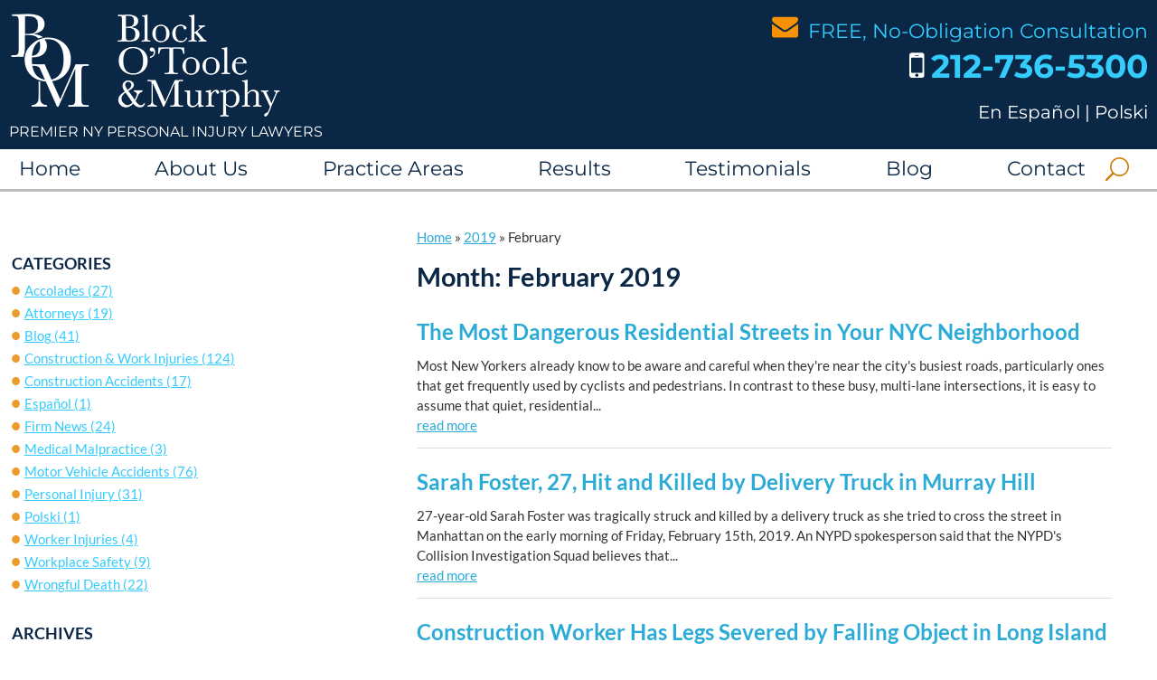

--- FILE ---
content_type: text/html; charset=UTF-8
request_url: https://www.blockotoole.com/blog/2019/02/
body_size: 36266
content:
<!DOCTYPE html>
<html dir="ltr" lang="en-US" prefix="og: https://ogp.me/ns#">
<head>
	<meta charset="UTF-8" />
<meta http-equiv="X-UA-Compatible" content="IE=edge">
	<link rel="pingback" href="https://www.blockotoole.com/xmlrpc.php" />

	<script type="text/javascript">
		document.documentElement.className = 'js';
	</script>
	
	<title>February, 2019</title>
<link rel="preconnect" href="https://fonts.gstatic.com" crossorigin />
		<!-- All in One SEO Pro 4.8.8 - aioseo.com -->
	<meta name="robots" content="noindex, max-snippet:-1, max-image-preview:large, max-video-preview:-1" />
	<meta name="google-site-verification" content="E5Sq9QTZlKJ1NhAyNPu-skA1w9TYM_4HconIHdGzp0I" />
	<link rel="canonical" href="https://www.blockotoole.com/blog/2019/02/" />
	<meta name="generator" content="All in One SEO Pro (AIOSEO) 4.8.8" />
		<!-- All in One SEO Pro -->

<link rel="alternate" type="application/rss+xml" title="Block O&#039;Toole &amp; Murphy &raquo; Feed" href="https://www.blockotoole.com/feed/" />
<link rel="alternate" type="application/rss+xml" title="Block O&#039;Toole &amp; Murphy &raquo; Comments Feed" href="https://www.blockotoole.com/comments/feed/" />
<meta content="Divi Child v.3.19.18" name="generator"/><style id='wp-block-library-inline-css' type='text/css'>
:root{--wp-admin-theme-color:#007cba;--wp-admin-theme-color--rgb:0,124,186;--wp-admin-theme-color-darker-10:#006ba1;--wp-admin-theme-color-darker-10--rgb:0,107,161;--wp-admin-theme-color-darker-20:#005a87;--wp-admin-theme-color-darker-20--rgb:0,90,135;--wp-admin-border-width-focus:2px;--wp-block-synced-color:#7a00df;--wp-block-synced-color--rgb:122,0,223;--wp-bound-block-color:var(--wp-block-synced-color)}@media (min-resolution:192dpi){:root{--wp-admin-border-width-focus:1.5px}}.wp-element-button{cursor:pointer}:root{--wp--preset--font-size--normal:16px;--wp--preset--font-size--huge:42px}:root .has-very-light-gray-background-color{background-color:#eee}:root .has-very-dark-gray-background-color{background-color:#313131}:root .has-very-light-gray-color{color:#eee}:root .has-very-dark-gray-color{color:#313131}:root .has-vivid-green-cyan-to-vivid-cyan-blue-gradient-background{background:linear-gradient(135deg,#00d084,#0693e3)}:root .has-purple-crush-gradient-background{background:linear-gradient(135deg,#34e2e4,#4721fb 50%,#ab1dfe)}:root .has-hazy-dawn-gradient-background{background:linear-gradient(135deg,#faaca8,#dad0ec)}:root .has-subdued-olive-gradient-background{background:linear-gradient(135deg,#fafae1,#67a671)}:root .has-atomic-cream-gradient-background{background:linear-gradient(135deg,#fdd79a,#004a59)}:root .has-nightshade-gradient-background{background:linear-gradient(135deg,#330968,#31cdcf)}:root .has-midnight-gradient-background{background:linear-gradient(135deg,#020381,#2874fc)}.has-regular-font-size{font-size:1em}.has-larger-font-size{font-size:2.625em}.has-normal-font-size{font-size:var(--wp--preset--font-size--normal)}.has-huge-font-size{font-size:var(--wp--preset--font-size--huge)}.has-text-align-center{text-align:center}.has-text-align-left{text-align:left}.has-text-align-right{text-align:right}#end-resizable-editor-section{display:none}.aligncenter{clear:both}.items-justified-left{justify-content:flex-start}.items-justified-center{justify-content:center}.items-justified-right{justify-content:flex-end}.items-justified-space-between{justify-content:space-between}.screen-reader-text{border:0;clip-path:inset(50%);height:1px;margin:-1px;overflow:hidden;padding:0;position:absolute;width:1px;word-wrap:normal!important}.screen-reader-text:focus{background-color:#ddd;clip-path:none;color:#444;display:block;font-size:1em;height:auto;left:5px;line-height:normal;padding:15px 23px 14px;text-decoration:none;top:5px;width:auto;z-index:100000}html :where(.has-border-color){border-style:solid}html :where([style*=border-top-color]){border-top-style:solid}html :where([style*=border-right-color]){border-right-style:solid}html :where([style*=border-bottom-color]){border-bottom-style:solid}html :where([style*=border-left-color]){border-left-style:solid}html :where([style*=border-width]){border-style:solid}html :where([style*=border-top-width]){border-top-style:solid}html :where([style*=border-right-width]){border-right-style:solid}html :where([style*=border-bottom-width]){border-bottom-style:solid}html :where([style*=border-left-width]){border-left-style:solid}html :where(img[class*=wp-image-]){height:auto;max-width:100%}:where(figure){margin:0 0 1em}html :where(.is-position-sticky){--wp-admin--admin-bar--position-offset:var(--wp-admin--admin-bar--height,0px)}@media screen and (max-width:600px){html :where(.is-position-sticky){--wp-admin--admin-bar--position-offset:0px}}
.menu li.et-hover>ul,.nav li.et-hover>ul{visibility:visible!important;opacity:1!important}.da11y-submenu-show{visibility:visible!important}
.keyboard-outline{outline-style:solid!important;outline-width:2px!important;-webkit-transition:none!important;transition:none!important}a[role=tab].keyboard-outline,button:active.keyboard-outline,button:focus.keyboard-outline,input:active.keyboard-outline,input:focus.keyboard-outline{outline-offset:-5px}.et-search-form input:focus.keyboard-outline{padding-left:15px;padding-right:15px}.et_pb_tab{-webkit-animation:none!important;animation:none!important}.et_pb_scroll_top.et-visible:focus{outline-width:2px;outline-style:solid;outline-color:Highlight}@media (-webkit-min-device-pixel-ratio:0){.et_pb_scroll_top.et-visible:focus{outline-color:-webkit-focus-ring-color;outline-style:auto}}
.et_pb_contact_form_label,.et_pb_search .screen-reader-text,.et_pb_social_media_follow_network_name,.widget_search .screen-reader-text{display:block!important}.da11y-screen-reader-text,.et_pb_contact_form_label,.et_pb_search .screen-reader-text,.et_pb_social_media_follow_network_name,.widget_search .screen-reader-text{clip:rect(1px,1px,1px,1px);position:absolute!important;height:1px;width:1px;overflow:hidden;text-shadow:none;text-transform:none;letter-spacing:normal;line-height:normal;font-family:-apple-system,BlinkMacSystemFont,Segoe UI,Roboto,Oxygen-Sans,Ubuntu,Cantarell,Helvetica Neue,sans-serif;font-size:1em;font-weight:600;-webkit-font-smoothing:subpixel-antialiased}.da11y-screen-reader-text:focus{background:#f1f1f1;color:#00547a;-webkit-box-shadow:0 0 2px 2px rgba(0,0,0,.6);box-shadow:0 0 2px 2px rgba(0,0,0,.6);clip:auto!important;display:block;height:auto;left:5px;padding:15px 23px 14px;text-decoration:none;top:7px;width:auto;z-index:1000000}
</style>
<link rel="preload" as="style" onload="this.onload=null;this.rel='stylesheet'" id='dica-lightbox-styles-css' href='/wp-content/plugins/dg-divi-carousel/styles/light-box-styles.css?ver=2.0.23' type='text/css' media='all' />
<noscript><link rel='stylesheet' id='dica-lightbox-styles-css' href='/wp-content/plugins/dg-divi-carousel/styles/light-box-styles.css?ver=2.0.23' type='text/css' media='all' />
</noscript><link rel="preload" as="style" onload="this.onload=null;this.rel='stylesheet'" id='swipe-style-css' href='/wp-content/plugins/dg-divi-carousel/styles/swiper.min.css?ver=2.0.23' type='text/css' media='all' />
<noscript><link rel='stylesheet' id='swipe-style-css' href='/wp-content/plugins/dg-divi-carousel/styles/swiper.min.css?ver=2.0.23' type='text/css' media='all' />
</noscript><link rel="preload" as="style" onload="this.onload=null;this.rel='stylesheet'" id='core-theme-base-css' href='/wp-content/plugins/core/assets/theme/css/dist/master.min.css?ver=9.49.05.27.2022' type='text/css' media='all' />
<noscript><link rel='stylesheet' id='core-theme-base-css' href='/wp-content/plugins/core/assets/theme/css/dist/master.min.css?ver=9.49.05.27.2022' type='text/css' media='all' />
</noscript><link rel='stylesheet' id='magnific-popup-css' href='/wp-content/themes/Divi/includes/builder/feature/dynamic-assets/assets/css/magnific_popup.css?ver=1.0.0' type='text/css' media='all' />
<style id='divi-style-parent-inline-inline-css' type='text/css'>
/*!
Theme Name: Divi
Theme URI: http://www.elegantthemes.com/gallery/divi/
Version: 4.27.4
Description: Smart. Flexible. Beautiful. Divi is the most powerful theme in our collection.
Author: Elegant Themes
Author URI: http://www.elegantthemes.com
License: GNU General Public License v2
License URI: http://www.gnu.org/licenses/gpl-2.0.html
*/

a,abbr,acronym,address,applet,b,big,blockquote,body,center,cite,code,dd,del,dfn,div,dl,dt,em,fieldset,font,form,h1,h2,h3,h4,h5,h6,html,i,iframe,img,ins,kbd,label,legend,li,object,ol,p,pre,q,s,samp,small,span,strike,strong,sub,sup,tt,u,ul,var{margin:0;padding:0;border:0;outline:0;font-size:100%;-ms-text-size-adjust:100%;-webkit-text-size-adjust:100%;vertical-align:baseline;background:transparent}body{line-height:1}ol,ul{list-style:none}blockquote,q{quotes:none}blockquote:after,blockquote:before,q:after,q:before{content:"";content:none}blockquote{margin:20px 0 30px;border-left:5px solid;padding-left:20px}:focus{outline:0}del{text-decoration:line-through}pre{overflow:auto;padding:10px}figure{margin:0}table{border-collapse:collapse;border-spacing:0}article,aside,footer,header,hgroup,nav,section{display:block}body{font-family:Open Sans,Arial,sans-serif;font-size:14px;color:#666;background-color:#fff;line-height:1.7em;font-weight:500;-webkit-font-smoothing:antialiased;-moz-osx-font-smoothing:grayscale}body.page-template-page-template-blank-php #page-container{padding-top:0!important}body.et_cover_background{background-size:cover!important;background-position:top!important;background-repeat:no-repeat!important;background-attachment:fixed}a{color:#2ea3f2}a,a:hover{text-decoration:none}p{padding-bottom:1em}p:not(.has-background):last-of-type{padding-bottom:0}p.et_normal_padding{padding-bottom:1em}strong{font-weight:700}cite,em,i{font-style:italic}code,pre{font-family:Courier New,monospace;margin-bottom:10px}ins{text-decoration:none}sub,sup{height:0;line-height:1;position:relative;vertical-align:baseline}sup{bottom:.8em}sub{top:.3em}dl{margin:0 0 1.5em}dl dt{font-weight:700}dd{margin-left:1.5em}blockquote p{padding-bottom:0}embed,iframe,object,video{max-width:100%}h1,h2,h3,h4,h5,h6{color:#333;padding-bottom:10px;line-height:1em;font-weight:500}h1 a,h2 a,h3 a,h4 a,h5 a,h6 a{color:inherit}h1{font-size:30px}h2{font-size:26px}h3{font-size:22px}h4{font-size:18px}h5{font-size:16px}h6{font-size:14px}input{-webkit-appearance:none}input[type=checkbox]{-webkit-appearance:checkbox}input[type=radio]{-webkit-appearance:radio}input.text,input.title,input[type=email],input[type=password],input[type=tel],input[type=text],select,textarea{background-color:#fff;border:1px solid #bbb;padding:2px;color:#4e4e4e}input.text:focus,input.title:focus,input[type=text]:focus,select:focus,textarea:focus{border-color:#2d3940;color:#3e3e3e}input.text,input.title,input[type=text],select,textarea{margin:0}textarea{padding:4px}button,input,select,textarea{font-family:inherit}img{max-width:100%;height:auto}.clear{clear:both}br.clear{margin:0;padding:0}.pagination{clear:both}#et_search_icon:hover,.et-social-icon a:hover,.et_password_protected_form .et_submit_button,.form-submit .et_pb_buttontton.alt.disabled,.nav-single a,.posted_in a{color:#2ea3f2}.et-search-form,blockquote{border-color:#2ea3f2}#main-content{background-color:#fff}.container{width:80%;max-width:1080px;margin:auto;position:relative}body:not(.et-tb) #main-content .container,body:not(.et-tb-has-header) #main-content .container{padding-top:58px}.et_full_width_page #main-content .container:before{display:none}.main_title{margin-bottom:20px}.et_password_protected_form .et_submit_button:hover,.form-submit .et_pb_button:hover{background:rgba(0,0,0,.05)}.et_button_icon_visible .et_pb_button{padding-right:2em;padding-left:.7em}.et_button_icon_visible .et_pb_button:after{opacity:1;margin-left:0}.et_button_left .et_pb_button:hover:after{left:.15em}.et_button_left .et_pb_button:after{margin-left:0;left:1em}.et_button_icon_visible.et_button_left .et_pb_button,.et_button_left .et_pb_button:hover,.et_button_left .et_pb_module .et_pb_button:hover{padding-left:2em;padding-right:.7em}.et_button_icon_visible.et_button_left .et_pb_button:after,.et_button_left .et_pb_button:hover:after{left:.15em}.et_password_protected_form .et_submit_button:hover,.form-submit .et_pb_button:hover{padding:.3em 1em}.et_button_no_icon .et_pb_button:after{display:none}.et_button_no_icon.et_button_icon_visible.et_button_left .et_pb_button,.et_button_no_icon.et_button_left .et_pb_button:hover,.et_button_no_icon .et_pb_button,.et_button_no_icon .et_pb_button:hover{padding:.3em 1em!important}.et_button_custom_icon .et_pb_button:after{line-height:1.7em}.et_button_custom_icon.et_button_icon_visible .et_pb_button:after,.et_button_custom_icon .et_pb_button:hover:after{margin-left:.3em}#left-area .post_format-post-format-gallery .wp-block-gallery:first-of-type{padding:0;margin-bottom:-16px}.entry-content table:not(.variations){border:1px solid #eee;margin:0 0 15px;text-align:left;width:100%}.entry-content thead th,.entry-content tr th{color:#555;font-weight:700;padding:9px 24px}.entry-content tr td{border-top:1px solid #eee;padding:6px 24px}#left-area ul,.entry-content ul,.et-l--body ul,.et-l--footer ul,.et-l--header ul{list-style-type:disc;padding:0 0 23px 1em;line-height:26px}#left-area ol,.entry-content ol,.et-l--body ol,.et-l--footer ol,.et-l--header ol{list-style-type:decimal;list-style-position:inside;padding:0 0 23px;line-height:26px}#left-area ul li ul,.entry-content ul li ol{padding:2px 0 2px 20px}#left-area ol li ul,.entry-content ol li ol,.et-l--body ol li ol,.et-l--footer ol li ol,.et-l--header ol li ol{padding:2px 0 2px 35px}#left-area ul.wp-block-gallery{display:-webkit-box;display:-ms-flexbox;display:flex;-ms-flex-wrap:wrap;flex-wrap:wrap;list-style-type:none;padding:0}#left-area ul.products{padding:0!important;line-height:1.7!important;list-style:none!important}.gallery-item a{display:block}.gallery-caption,.gallery-item a{width:90%}#wpadminbar{z-index:100001}#left-area .post-meta{font-size:14px;padding-bottom:15px}#left-area .post-meta a{text-decoration:none;color:#666}#left-area .et_featured_image{padding-bottom:7px}.single .post{padding-bottom:25px}body.single .et_audio_content{margin-bottom:-6px}.nav-single a{text-decoration:none;color:#2ea3f2;font-size:14px;font-weight:400}.nav-previous{float:left}.nav-next{float:right}.et_password_protected_form p input{background-color:#eee;border:none!important;width:100%!important;border-radius:0!important;font-size:14px;color:#999!important;padding:16px!important;-webkit-box-sizing:border-box;box-sizing:border-box}.et_password_protected_form label{display:none}.et_password_protected_form .et_submit_button{font-family:inherit;display:block;float:right;margin:8px auto 0;cursor:pointer}.post-password-required p.nocomments.container{max-width:100%}.post-password-required p.nocomments.container:before{display:none}.aligncenter,div.post .new-post .aligncenter{display:block;margin-left:auto;margin-right:auto}.wp-caption{border:1px solid #ddd;text-align:center;background-color:#f3f3f3;margin-bottom:10px;max-width:96%;padding:8px}.wp-caption.alignleft{margin:0 30px 20px 0}.wp-caption.alignright{margin:0 0 20px 30px}.wp-caption img{margin:0;padding:0;border:0}.wp-caption p.wp-caption-text{font-size:12px;padding:0 4px 5px;margin:0}.alignright{float:right}.alignleft{float:left}img.alignleft{display:inline;float:left;margin-right:15px}img.alignright{display:inline;float:right;margin-left:15px}.page.et_pb_pagebuilder_layout #main-content{background-color:transparent}body #main-content .et_builder_inner_content>h1,body #main-content .et_builder_inner_content>h2,body #main-content .et_builder_inner_content>h3,body #main-content .et_builder_inner_content>h4,body #main-content .et_builder_inner_content>h5,body #main-content .et_builder_inner_content>h6{line-height:1.4em}body #main-content .et_builder_inner_content>p{line-height:1.7em}.wp-block-pullquote{margin:20px 0 30px}.wp-block-pullquote.has-background blockquote{border-left:none}.wp-block-group.has-background{padding:1.5em 1.5em .5em}@media (min-width:981px){#left-area{width:79.125%;padding-bottom:23px}#main-content .container:before{content:"";position:absolute;top:0;height:100%;width:1px;background-color:#e2e2e2}.et_full_width_page #left-area,.et_no_sidebar #left-area{float:none;width:100%!important}.et_full_width_page #left-area{padding-bottom:0}.et_no_sidebar #main-content .container:before{display:none}}@media (max-width:980px){#page-container{padding-top:80px}.et-tb #page-container,.et-tb-has-header #page-container{padding-top:0!important}#left-area,#sidebar{width:100%!important}#main-content .container:before{display:none!important}.et_full_width_page .et_gallery_item:nth-child(4n+1){clear:none}}@media print{#page-container{padding-top:0!important}}#wp-admin-bar-et-use-visual-builder a:before{font-family:ETmodules!important;content:"\e625";font-size:30px!important;width:28px;margin-top:-3px;color:#974df3!important}#wp-admin-bar-et-use-visual-builder:hover a:before{color:#fff!important}#wp-admin-bar-et-use-visual-builder:hover a,#wp-admin-bar-et-use-visual-builder a:hover{transition:background-color .5s ease;-webkit-transition:background-color .5s ease;-moz-transition:background-color .5s ease;background-color:#7e3bd0!important;color:#fff!important}* html .clearfix,:first-child+html .clearfix{zoom:1}.iphone .et_pb_section_video_bg video::-webkit-media-controls-start-playback-button{display:none!important;-webkit-appearance:none}.et_mobile_device .et_pb_section_parallax .et_pb_parallax_css{background-attachment:scroll}.et-social-facebook a.icon:before{content:"\e093"}.et-social-twitter a.icon:before{content:"\e094"}.et-social-google-plus a.icon:before{content:"\e096"}.et-social-instagram a.icon:before{content:"\e09a"}.et-social-rss a.icon:before{content:"\e09e"}.ai1ec-single-event:after{content:" ";display:table;clear:both}.evcal_event_details .evcal_evdata_cell .eventon_details_shading_bot.eventon_details_shading_bot{z-index:3}.wp-block-divi-layout{margin-bottom:1em}*{-webkit-box-sizing:border-box;box-sizing:border-box}#et-info-email:before,#et-info-phone:before,#et_search_icon:before,.comment-reply-link:after,.et-cart-info span:before,.et-pb-arrow-next:before,.et-pb-arrow-prev:before,.et-social-icon a:before,.et_audio_container .mejs-playpause-button button:before,.et_audio_container .mejs-volume-button button:before,.et_overlay:before,.et_password_protected_form .et_submit_button:after,.et_pb_button:after,.et_pb_contact_reset:after,.et_pb_contact_submit:after,.et_pb_font_icon:before,.et_pb_newsletter_button:after,.et_pb_pricing_table_button:after,.et_pb_promo_button:after,.et_pb_testimonial:before,.et_pb_toggle_title:before,.form-submit .et_pb_button:after,.mobile_menu_bar:before,a.et_pb_more_button:after{font-family:ETmodules!important;speak:none;font-style:normal;font-weight:400;-webkit-font-feature-settings:normal;font-feature-settings:normal;font-variant:normal;text-transform:none;line-height:1;-webkit-font-smoothing:antialiased;-moz-osx-font-smoothing:grayscale;text-shadow:0 0;direction:ltr}.et-pb-icon,.et_pb_custom_button_icon.et_pb_button:after,.et_pb_login .et_pb_custom_button_icon.et_pb_button:after,.et_pb_woo_custom_button_icon .button.et_pb_custom_button_icon.et_pb_button:after,.et_pb_woo_custom_button_icon .button.et_pb_custom_button_icon.et_pb_button:hover:after{content:attr(data-icon)}.et-pb-icon{font-family:ETmodules;speak:none;font-weight:400;-webkit-font-feature-settings:normal;font-feature-settings:normal;font-variant:normal;text-transform:none;line-height:1;-webkit-font-smoothing:antialiased;font-size:96px;font-style:normal;display:inline-block;-webkit-box-sizing:border-box;box-sizing:border-box;direction:ltr}#et-ajax-saving{display:none;-webkit-transition:background .3s,-webkit-box-shadow .3s;transition:background .3s,-webkit-box-shadow .3s;transition:background .3s,box-shadow .3s;transition:background .3s,box-shadow .3s,-webkit-box-shadow .3s;-webkit-box-shadow:rgba(0,139,219,.247059) 0 0 60px;box-shadow:0 0 60px rgba(0,139,219,.247059);position:fixed;top:50%;left:50%;width:50px;height:50px;background:#fff;border-radius:50px;margin:-25px 0 0 -25px;z-index:999999;text-align:center}#et-ajax-saving img{margin:9px}.et-safe-mode-indicator,.et-safe-mode-indicator:focus,.et-safe-mode-indicator:hover{-webkit-box-shadow:0 5px 10px rgba(41,196,169,.15);box-shadow:0 5px 10px rgba(41,196,169,.15);background:#29c4a9;color:#fff;font-size:14px;font-weight:600;padding:12px;line-height:16px;border-radius:3px;position:fixed;bottom:30px;right:30px;z-index:999999;text-decoration:none;font-family:Open Sans,sans-serif;-webkit-font-smoothing:antialiased;-moz-osx-font-smoothing:grayscale}.et_pb_button{font-size:20px;font-weight:500;padding:.3em 1em;line-height:1.7em!important;background-color:transparent;background-size:cover;background-position:50%;background-repeat:no-repeat;border:2px solid;border-radius:3px;-webkit-transition-duration:.2s;transition-duration:.2s;-webkit-transition-property:all!important;transition-property:all!important}.et_pb_button,.et_pb_button_inner{position:relative}.et_pb_button:hover,.et_pb_module .et_pb_button:hover{border:2px solid transparent;padding:.3em 2em .3em .7em}.et_pb_button:hover{background-color:hsla(0,0%,100%,.2)}.et_pb_bg_layout_light.et_pb_button:hover,.et_pb_bg_layout_light .et_pb_button:hover{background-color:rgba(0,0,0,.05)}.et_pb_button:after,.et_pb_button:before{font-size:32px;line-height:1em;content:"\35";opacity:0;position:absolute;margin-left:-1em;-webkit-transition:all .2s;transition:all .2s;text-transform:none;-webkit-font-feature-settings:"kern" off;font-feature-settings:"kern" off;font-variant:none;font-style:normal;font-weight:400;text-shadow:none}.et_pb_button.et_hover_enabled:hover:after,.et_pb_button.et_pb_hovered:hover:after{-webkit-transition:none!important;transition:none!important}.et_pb_button:before{display:none}.et_pb_button:hover:after{opacity:1;margin-left:0}.et_pb_column_1_3 h1,.et_pb_column_1_4 h1,.et_pb_column_1_5 h1,.et_pb_column_1_6 h1,.et_pb_column_2_5 h1{font-size:26px}.et_pb_column_1_3 h2,.et_pb_column_1_4 h2,.et_pb_column_1_5 h2,.et_pb_column_1_6 h2,.et_pb_column_2_5 h2{font-size:23px}.et_pb_column_1_3 h3,.et_pb_column_1_4 h3,.et_pb_column_1_5 h3,.et_pb_column_1_6 h3,.et_pb_column_2_5 h3{font-size:20px}.et_pb_column_1_3 h4,.et_pb_column_1_4 h4,.et_pb_column_1_5 h4,.et_pb_column_1_6 h4,.et_pb_column_2_5 h4{font-size:18px}.et_pb_column_1_3 h5,.et_pb_column_1_4 h5,.et_pb_column_1_5 h5,.et_pb_column_1_6 h5,.et_pb_column_2_5 h5{font-size:16px}.et_pb_column_1_3 h6,.et_pb_column_1_4 h6,.et_pb_column_1_5 h6,.et_pb_column_1_6 h6,.et_pb_column_2_5 h6{font-size:15px}.et_pb_bg_layout_dark,.et_pb_bg_layout_dark h1,.et_pb_bg_layout_dark h2,.et_pb_bg_layout_dark h3,.et_pb_bg_layout_dark h4,.et_pb_bg_layout_dark h5,.et_pb_bg_layout_dark h6{color:#fff!important}.et_pb_module.et_pb_text_align_left{text-align:left}.et_pb_module.et_pb_text_align_center{text-align:center}.et_pb_module.et_pb_text_align_right{text-align:right}.et_pb_module.et_pb_text_align_justified{text-align:justify}.clearfix:after{visibility:hidden;display:block;font-size:0;content:" ";clear:both;height:0}.et_pb_bg_layout_light .et_pb_more_button{color:#2ea3f2}.et_builder_inner_content{position:relative;z-index:1}header .et_builder_inner_content{z-index:2}.et_pb_css_mix_blend_mode_passthrough{mix-blend-mode:unset!important}.et_pb_image_container{margin:-20px -20px 29px}.et_pb_module_inner{position:relative}.et_hover_enabled_preview{z-index:2}.et_hover_enabled:hover{position:relative;z-index:2}.et_pb_all_tabs,.et_pb_module,.et_pb_posts_nav a,.et_pb_tab,.et_pb_with_background{position:relative;background-size:cover;background-position:50%;background-repeat:no-repeat}.et_pb_background_mask,.et_pb_background_pattern{bottom:0;left:0;position:absolute;right:0;top:0}.et_pb_background_mask{background-size:calc(100% + 2px) calc(100% + 2px);background-repeat:no-repeat;background-position:50%;overflow:hidden}.et_pb_background_pattern{background-position:0 0;background-repeat:repeat}.et_pb_with_border{position:relative;border:0 solid #333}.post-password-required .et_pb_row{padding:0;width:100%}.post-password-required .et_password_protected_form{min-height:0}body.et_pb_pagebuilder_layout.et_pb_show_title .post-password-required .et_password_protected_form h1,body:not(.et_pb_pagebuilder_layout) .post-password-required .et_password_protected_form h1{display:none}.et_pb_no_bg{padding:0!important}.et_overlay.et_pb_inline_icon:before,.et_pb_inline_icon:before{content:attr(data-icon)}.et_pb_more_button{color:inherit;text-shadow:none;text-decoration:none;display:inline-block;margin-top:20px}.et_parallax_bg_wrap{overflow:hidden;position:absolute;top:0;right:0;bottom:0;left:0}.et_parallax_bg{background-repeat:no-repeat;background-position:top;background-size:cover;position:absolute;bottom:0;left:0;width:100%;height:100%;display:block}.et_parallax_bg.et_parallax_bg__hover,.et_parallax_bg.et_parallax_bg_phone,.et_parallax_bg.et_parallax_bg_tablet,.et_parallax_gradient.et_parallax_gradient__hover,.et_parallax_gradient.et_parallax_gradient_phone,.et_parallax_gradient.et_parallax_gradient_tablet,.et_pb_section_parallax_hover:hover .et_parallax_bg:not(.et_parallax_bg__hover),.et_pb_section_parallax_hover:hover .et_parallax_gradient:not(.et_parallax_gradient__hover){display:none}.et_pb_section_parallax_hover:hover .et_parallax_bg.et_parallax_bg__hover,.et_pb_section_parallax_hover:hover .et_parallax_gradient.et_parallax_gradient__hover{display:block}.et_parallax_gradient{bottom:0;display:block;left:0;position:absolute;right:0;top:0}.et_pb_module.et_pb_section_parallax,.et_pb_posts_nav a.et_pb_section_parallax,.et_pb_tab.et_pb_section_parallax{position:relative}.et_pb_section_parallax .et_pb_parallax_css,.et_pb_slides .et_parallax_bg.et_pb_parallax_css{background-attachment:fixed}body.et-bfb .et_pb_section_parallax .et_pb_parallax_css,body.et-bfb .et_pb_slides .et_parallax_bg.et_pb_parallax_css{background-attachment:scroll;bottom:auto}.et_pb_section_parallax.et_pb_column .et_pb_module,.et_pb_section_parallax.et_pb_row .et_pb_column,.et_pb_section_parallax.et_pb_row .et_pb_module{z-index:9;position:relative}.et_pb_more_button:hover:after{opacity:1;margin-left:0}.et_pb_preload .et_pb_section_video_bg,.et_pb_preload>div{visibility:hidden}.et_pb_preload,.et_pb_section.et_pb_section_video.et_pb_preload{position:relative;background:#464646!important}.et_pb_preload:before{content:"";position:absolute;top:50%;left:50%;background:url(https://www.blockotoole.com/wp-content/themes/Divi/includes/builder/styles/images/preloader.gif) no-repeat;border-radius:32px;width:32px;height:32px;margin:-16px 0 0 -16px}.box-shadow-overlay{position:absolute;top:0;left:0;width:100%;height:100%;z-index:10;pointer-events:none}.et_pb_section>.box-shadow-overlay~.et_pb_row{z-index:11}body.safari .section_has_divider{will-change:transform}.et_pb_row>.box-shadow-overlay{z-index:8}.has-box-shadow-overlay{position:relative}.et_clickable{cursor:pointer}.screen-reader-text{border:0;clip:rect(1px,1px,1px,1px);-webkit-clip-path:inset(50%);clip-path:inset(50%);height:1px;margin:-1px;overflow:hidden;padding:0;position:absolute!important;width:1px;word-wrap:normal!important}.et_multi_view_hidden,.et_multi_view_hidden_image{display:none!important}@keyframes multi-view-image-fade{0%{opacity:0}10%{opacity:.1}20%{opacity:.2}30%{opacity:.3}40%{opacity:.4}50%{opacity:.5}60%{opacity:.6}70%{opacity:.7}80%{opacity:.8}90%{opacity:.9}to{opacity:1}}.et_multi_view_image__loading{visibility:hidden}.et_multi_view_image__loaded{-webkit-animation:multi-view-image-fade .5s;animation:multi-view-image-fade .5s}#et-pb-motion-effects-offset-tracker{visibility:hidden!important;opacity:0;position:absolute;top:0;left:0}.et-pb-before-scroll-animation{opacity:0}header.et-l.et-l--header:after{clear:both;display:block;content:""}.et_pb_module{-webkit-animation-timing-function:linear;animation-timing-function:linear;-webkit-animation-duration:.2s;animation-duration:.2s}@-webkit-keyframes fadeBottom{0%{opacity:0;-webkit-transform:translateY(10%);transform:translateY(10%)}to{opacity:1;-webkit-transform:translateY(0);transform:translateY(0)}}@keyframes fadeBottom{0%{opacity:0;-webkit-transform:translateY(10%);transform:translateY(10%)}to{opacity:1;-webkit-transform:translateY(0);transform:translateY(0)}}@-webkit-keyframes fadeLeft{0%{opacity:0;-webkit-transform:translateX(-10%);transform:translateX(-10%)}to{opacity:1;-webkit-transform:translateX(0);transform:translateX(0)}}@keyframes fadeLeft{0%{opacity:0;-webkit-transform:translateX(-10%);transform:translateX(-10%)}to{opacity:1;-webkit-transform:translateX(0);transform:translateX(0)}}@-webkit-keyframes fadeRight{0%{opacity:0;-webkit-transform:translateX(10%);transform:translateX(10%)}to{opacity:1;-webkit-transform:translateX(0);transform:translateX(0)}}@keyframes fadeRight{0%{opacity:0;-webkit-transform:translateX(10%);transform:translateX(10%)}to{opacity:1;-webkit-transform:translateX(0);transform:translateX(0)}}@-webkit-keyframes fadeTop{0%{opacity:0;-webkit-transform:translateY(-10%);transform:translateY(-10%)}to{opacity:1;-webkit-transform:translateX(0);transform:translateX(0)}}@keyframes fadeTop{0%{opacity:0;-webkit-transform:translateY(-10%);transform:translateY(-10%)}to{opacity:1;-webkit-transform:translateX(0);transform:translateX(0)}}@-webkit-keyframes fadeIn{0%{opacity:0}to{opacity:1}}@keyframes fadeIn{0%{opacity:0}to{opacity:1}}.et-waypoint:not(.et_pb_counters){opacity:0}@media (min-width:981px){.et_pb_section.et_section_specialty div.et_pb_row .et_pb_column .et_pb_column .et_pb_module.et-last-child,.et_pb_section.et_section_specialty div.et_pb_row .et_pb_column .et_pb_column .et_pb_module:last-child,.et_pb_section.et_section_specialty div.et_pb_row .et_pb_column .et_pb_row_inner .et_pb_column .et_pb_module.et-last-child,.et_pb_section.et_section_specialty div.et_pb_row .et_pb_column .et_pb_row_inner .et_pb_column .et_pb_module:last-child,.et_pb_section div.et_pb_row .et_pb_column .et_pb_module.et-last-child,.et_pb_section div.et_pb_row .et_pb_column .et_pb_module:last-child{margin-bottom:0}}@media (max-width:980px){.et_overlay.et_pb_inline_icon_tablet:before,.et_pb_inline_icon_tablet:before{content:attr(data-icon-tablet)}.et_parallax_bg.et_parallax_bg_tablet_exist,.et_parallax_gradient.et_parallax_gradient_tablet_exist{display:none}.et_parallax_bg.et_parallax_bg_tablet,.et_parallax_gradient.et_parallax_gradient_tablet{display:block}.et_pb_column .et_pb_module{margin-bottom:30px}.et_pb_row .et_pb_column .et_pb_module.et-last-child,.et_pb_row .et_pb_column .et_pb_module:last-child,.et_section_specialty .et_pb_row .et_pb_column .et_pb_module.et-last-child,.et_section_specialty .et_pb_row .et_pb_column .et_pb_module:last-child{margin-bottom:0}.et_pb_more_button{display:inline-block!important}.et_pb_bg_layout_light_tablet.et_pb_button,.et_pb_bg_layout_light_tablet.et_pb_module.et_pb_button,.et_pb_bg_layout_light_tablet .et_pb_more_button{color:#2ea3f2}.et_pb_bg_layout_light_tablet .et_pb_forgot_password a{color:#666}.et_pb_bg_layout_light_tablet h1,.et_pb_bg_layout_light_tablet h2,.et_pb_bg_layout_light_tablet h3,.et_pb_bg_layout_light_tablet h4,.et_pb_bg_layout_light_tablet h5,.et_pb_bg_layout_light_tablet h6{color:#333!important}.et_pb_module .et_pb_bg_layout_light_tablet.et_pb_button{color:#2ea3f2!important}.et_pb_bg_layout_light_tablet{color:#666!important}.et_pb_bg_layout_dark_tablet,.et_pb_bg_layout_dark_tablet h1,.et_pb_bg_layout_dark_tablet h2,.et_pb_bg_layout_dark_tablet h3,.et_pb_bg_layout_dark_tablet h4,.et_pb_bg_layout_dark_tablet h5,.et_pb_bg_layout_dark_tablet h6{color:#fff!important}.et_pb_bg_layout_dark_tablet.et_pb_button,.et_pb_bg_layout_dark_tablet.et_pb_module.et_pb_button,.et_pb_bg_layout_dark_tablet .et_pb_more_button{color:inherit}.et_pb_bg_layout_dark_tablet .et_pb_forgot_password a{color:#fff}.et_pb_module.et_pb_text_align_left-tablet{text-align:left}.et_pb_module.et_pb_text_align_center-tablet{text-align:center}.et_pb_module.et_pb_text_align_right-tablet{text-align:right}.et_pb_module.et_pb_text_align_justified-tablet{text-align:justify}}@media (max-width:767px){.et_pb_more_button{display:inline-block!important}.et_overlay.et_pb_inline_icon_phone:before,.et_pb_inline_icon_phone:before{content:attr(data-icon-phone)}.et_parallax_bg.et_parallax_bg_phone_exist,.et_parallax_gradient.et_parallax_gradient_phone_exist{display:none}.et_parallax_bg.et_parallax_bg_phone,.et_parallax_gradient.et_parallax_gradient_phone{display:block}.et-hide-mobile{display:none!important}.et_pb_bg_layout_light_phone.et_pb_button,.et_pb_bg_layout_light_phone.et_pb_module.et_pb_button,.et_pb_bg_layout_light_phone .et_pb_more_button{color:#2ea3f2}.et_pb_bg_layout_light_phone .et_pb_forgot_password a{color:#666}.et_pb_bg_layout_light_phone h1,.et_pb_bg_layout_light_phone h2,.et_pb_bg_layout_light_phone h3,.et_pb_bg_layout_light_phone h4,.et_pb_bg_layout_light_phone h5,.et_pb_bg_layout_light_phone h6{color:#333!important}.et_pb_module .et_pb_bg_layout_light_phone.et_pb_button{color:#2ea3f2!important}.et_pb_bg_layout_light_phone{color:#666!important}.et_pb_bg_layout_dark_phone,.et_pb_bg_layout_dark_phone h1,.et_pb_bg_layout_dark_phone h2,.et_pb_bg_layout_dark_phone h3,.et_pb_bg_layout_dark_phone h4,.et_pb_bg_layout_dark_phone h5,.et_pb_bg_layout_dark_phone h6{color:#fff!important}.et_pb_bg_layout_dark_phone.et_pb_button,.et_pb_bg_layout_dark_phone.et_pb_module.et_pb_button,.et_pb_bg_layout_dark_phone .et_pb_more_button{color:inherit}.et_pb_module .et_pb_bg_layout_dark_phone.et_pb_button{color:#fff!important}.et_pb_bg_layout_dark_phone .et_pb_forgot_password a{color:#fff}.et_pb_module.et_pb_text_align_left-phone{text-align:left}.et_pb_module.et_pb_text_align_center-phone{text-align:center}.et_pb_module.et_pb_text_align_right-phone{text-align:right}.et_pb_module.et_pb_text_align_justified-phone{text-align:justify}}@media (max-width:479px){a.et_pb_more_button{display:block}}@media (min-width:768px) and (max-width:980px){[data-et-multi-view-load-tablet-hidden=true]:not(.et_multi_view_swapped){display:none!important}}@media (max-width:767px){[data-et-multi-view-load-phone-hidden=true]:not(.et_multi_view_swapped){display:none!important}}.et_pb_menu.et_pb_menu--style-inline_centered_logo .et_pb_menu__menu nav ul{-webkit-box-pack:center;-ms-flex-pack:center;justify-content:center}@-webkit-keyframes multi-view-image-fade{0%{-webkit-transform:scale(1);transform:scale(1);opacity:1}50%{-webkit-transform:scale(1.01);transform:scale(1.01);opacity:1}to{-webkit-transform:scale(1);transform:scale(1);opacity:1}}
</style>
<link rel='stylesheet' id='divi-dynamic-late-css' href='/wp-content/et-cache/1/1/archive/et-divi-dynamic-tb-46136-tb-46148-tb-46137-late.css?ver=1764616895' type='text/css' media='all' />
<link rel='stylesheet' id='divi-dynamic-css' href='/wp-content/et-cache/1/1/archive/et-divi-dynamic-tb-46136-tb-46148-tb-46137.css?ver=1764616895' type='text/css' media='all' />
<link rel="preload" as="style" onload="this.onload=null;this.rel='stylesheet'" id='divi-carousel-styles-css' href='/wp-content/plugins/dg-divi-carousel/styles/style.min.css?ver=2.0.23' type='text/css' media='all' />
<noscript><link rel='stylesheet' id='divi-carousel-styles-css' href='/wp-content/plugins/dg-divi-carousel/styles/style.min.css?ver=2.0.23' type='text/css' media='all' />
</noscript><link rel="preload" as="style" onload="this.onload=null;this.rel='stylesheet'" id='divi-breadcrumbs-module-styles-css' href='/wp-content/plugins/divi-breadcrumbs-module/styles/style.min.css?ver=2.1.6' type='text/css' media='all' />
<noscript><link rel='stylesheet' id='divi-breadcrumbs-module-styles-css' href='/wp-content/plugins/divi-breadcrumbs-module/styles/style.min.css?ver=2.1.6' type='text/css' media='all' />
</noscript><link rel='stylesheet' id='simpleLightbox-css' href='/wp-content/themes/divi_child/assets/css/simpleLightbox.min.css?ver=1.0.0' type='text/css' media='all' />
<link rel='stylesheet' id='divi-style-css' href='/wp-content/themes/divi_child/style.css?ver=4.27.4' type='text/css' media='all' />
<script type="text/javascript" src="/wp-includes/js/jquery/jquery.min.js?ver=3.7.1" id="jquery-core-js"></script>
<script type="text/javascript" src="/wp-includes/js/jquery/jquery-migrate.min.js?ver=3.4.1" id="jquery-migrate-js"></script>
<meta name="viewport" content="width=device-width, initial-scale=1.0, maximum-scale=2.0" /><link rel="https://api.w.org/" href="https://www.blockotoole.com/wp-json/" /><link rel="EditURI" type="application/rsd+xml" title="RSD" href="https://www.blockotoole.com/xmlrpc.php?rsd" />
<meta name="viewport" content="width=device-width, initial-scale=1.0" /><!-- Stream WordPress user activity plugin v4.1.1 -->
<script>var FLDataLayer={"cmsName":"fl-wordpress","cmsEnvironment":"prod","cmsServer":"www.blockotoole.com","pageGoal":"goal3","pageLanguage":"","pageType":"blog-monthly-archive","practiceArea":"","subPageType":"","siteName":"3598372"};</script>
<!--
<link rel="preconnect" href="https://player.vimeo.com" />
<link rel="preconnect" href="https://i.vimeocdn.com" />
<link rel="preconnect" href="https://f.vimeocdn.com" />
-->
<script async defer type="module" src="/wp-content/plugins/core/assets/theme/js/vendor/lite-vimeo.min.js"></script>
<script type="text/javascript">
/* minimize FOUC/FOUT */
(function (el) {
	// el.style.display = "none";
	el.style.visibility = "hidden";
	document.addEventListener("DOMContentLoaded", function (e) {
		if (document.fonts && document.fonts.ready) {
			document.fonts.ready.then(function () {
				// el.style.display = "block";
				el.style.visibility = "";
			});
		}
		setTimeout(function () {
			// el.style.display = "block";
			el.style.visibility = "";
		}, document.fonts && document.fonts.ready ? 3000 : 500);
	});
})(document.getElementsByTagName("html")[0]);
</script>

<meta name="google-site-verification" content="z7SBq3Lqj8TX67gQPGXMtkuqYNsWa64WaFBSDXj6B9c">

<!-- Google Tag Manager -->
<script>(function(w,d,s,l,i){w[l]=w[l]||[];w[l].push({'gtm.start':
new Date().getTime(),event:'gtm.js'});var f=d.getElementsByTagName(s)[0],
j=d.createElement(s),dl=l!='dataLayer'?'&l='+l:'';j.async=true;j.src=
'https://www.googletagmanager.com/gtm.js?id='+i+dl;f.parentNode.insertBefore(j,f);
})(window,document,'script','dataLayer','GTM-T2FV8GP');</script>
<!-- End Google Tag Manager -->

<script>
/** Add class after scroll**/
jQuery(document).ready(function () {
	jQuery(window).scroll(function () {
		jQuery(this).scrollTop() > 80 ?
			jQuery("body").addClass("fl-scrolled") :
			jQuery("body").removeClass("fl-scrolled")
	});
});
</script>

<!-- Global site tag (gtag.js) - Google Ads: 992546004 -->
<script async src="https://www.googletagmanager.com/gtag/js?id=AW-992546004"></script>

<script>
  window.dataLayer = window.dataLayer || [];
  function gtag(){dataLayer.push(arguments);}
  gtag('js', new Date());

  gtag('config', 'AW-992546004');
</script>

<!-- Microsoft AET tag -->
<script>(function(w,d,t,r,u){var f,n,i;w[u]=w[u]||[],f=function(){var o={ti:"26050204"};o.q=w[u],w[u]=new UET(o),w[u].push("pageLoad")},n=d.createElement(t),n.src=r,n.async=1,n.onload=n.onreadystatechange=function(){var s=this.readyState;s&&s!=="loaded"&&s!=="complete"||(f(),n.onload=n.onreadystatechange=null)},i=d.getElementsByTagName(t)[0],i.parentNode.insertBefore(n,i)})(window,document,"script","//bat.bing.com/bat.js","uetq");</script>

<script>
// Toggle search bar on mobile internal pages
jQuery( "#fl-clickme" ).click(function() {
  jQuery( "#fl-search" ).toggle( "slow", function() {
    // Animation complete.
  });
});
</script>

<link rel="preload" as="font" type="font/woff2" href="https://fonts.gstatic.com/s/lato/v23/S6uyw4BMUTPHjxAwXg.woff2" crossorigin>
<link rel="preload" as="font" type="font/woff2" href="https://fonts.gstatic.com/s/lato/v23/S6u9w4BMUTPHh6UVSwaPGQ.woff2" crossorigin>
<link rel="preload" as="font" type="font/woff2" href="https://fonts.gstatic.com/s/lato/v23/S6u8w4BMUTPHjxsAUi-q.woff2" crossorigin>

<link rel="preload" as="font" type="font/woff2" href="https://fonts.gstatic.com/s/montserrat/v25/JTUHjIg1_i6t8kCHKm4532VJOt5-QNFgpCtr6Hw3aXo.woff2" crossorigin>
<link rel="preload" as="font" type="font/woff2" href="https://fonts.gstatic.com/s/montserrat/v25/JTUHjIg1_i6t8kCHKm4532VJOt5-QNFgpCuM73w3aXo.woff2" crossorigin>
<link rel="preload" as="font" type="font/woff2" href="https://fonts.gstatic.com/s/montserrat/v25/JTUHjIg1_i6t8kCHKm4532VJOt5-QNFgpCtZ6Hw3aXo.woff2" crossorigin>
<link rel="preload" as="font" type="font/woff2" href="https://fonts.gstatic.com/s/montserrat/v25/JTUHjIg1_i6t8kCHKm4532VJOt5-QNFgpCu173w3aXo.woff2" crossorigin>

<link rel="preload" as="font" type="font/ttf" href="/wp-content/themes/Divi/core/admin/fonts/modules/all/modules.ttf" crossorigin>

<link rel="preload" as="image" href="/wp-content/uploads/2024/04/logo-mobile3.png" media="(max-width: 980px)">
<link rel="preload" as="image" href="/wp-content/uploads/2024/04/BOM-Firm-Photo-tablet.jpg" media="(max-width: 980px)"><link rel="icon" href="https://www.blockotoole.com/wp-content/uploads/2023/09/cropped-bom-logo-2023-32x32.png" sizes="32x32" />
<link rel="icon" href="https://www.blockotoole.com/wp-content/uploads/2023/09/cropped-bom-logo-2023-192x192.png" sizes="192x192" />
<link rel="apple-touch-icon" href="https://www.blockotoole.com/wp-content/uploads/2023/09/cropped-bom-logo-2023-180x180.png" />
<meta name="msapplication-TileImage" content="https://www.blockotoole.com/wp-content/uploads/2023/09/cropped-bom-logo-2023-270x270.png" />
<link rel="stylesheet" id="et-divi-customizer-global-cached-inline-styles" href="https://www.blockotoole.com/wp-content/et-cache/1/1/global/et-divi-customizer-global.min.css?ver=1763102001" /><link rel="stylesheet" id="et-core-unified-cpt-46136-cached-inline-styles" href="https://www.blockotoole.com/wp-content/et-cache/1/1/46136/et-core-unified-cpt-46136.min.css?ver=1763103324" /><link rel="stylesheet" id="et-core-unified-cpt-46148-cached-inline-styles" href="https://www.blockotoole.com/wp-content/et-cache/1/1/46148/et-core-unified-cpt-46148.min.css?ver=1763103324" /><link rel="stylesheet" id="et-core-unified-cpt-46137-cached-inline-styles" href="https://www.blockotoole.com/wp-content/et-cache/1/1/46137/et-core-unified-cpt-46137.min.css?ver=1763103324" /></head>
<body class="archive date wp-theme-Divi wp-child-theme-divi_child et-tb-has-template et-tb-has-header et-tb-has-body et-tb-has-footer site-builder fl-is-loop et_button_no_icon et_pb_button_helper_class et_cover_background et_pb_gutter osx et_pb_gutters1 et_divi_theme et-db">
	<div id="page-container">
<div id="et-boc" class="et-boc">
			
		<header class="et-l et-l--header">
			<div class="et_builder_inner_content et_pb_gutters1">
		<div id="fl-template" class="et_pb_section et_pb_section_0_tb_header fl-template fl-template-4 et_section_regular et_pb_section--fixed et_pb_section--with-menu" >
				
				
				
				
				
				
				<div class="et_pb_row et_pb_row_0_tb_header et_pb_row--with-menu">
				<div class="et_pb_column et_pb_column_1_4 et_pb_column_0_tb_header  et_pb_css_mix_blend_mode_passthrough">
				
				
				
				
				<div class="et_pb_module et_pb_image et_pb_image_0_tb_header et_pb_image_sticky">
				
				
				
				
				<a href="/" data-wpel-link="internal"><span class="et_pb_image_wrap "><img decoding="async" width="75" height="52" src="/wp-content/uploads/2024/04/logo-mobile3.png" alt="" title="" class="wp-image-73583" /></span></a>
			</div>
			</div><div class="et_pb_column et_pb_column_1_2 et_pb_column_1_tb_header  et_pb_css_mix_blend_mode_passthrough">
				
				
				
				
				<div class="et_pb_module et_pb_text et_pb_text_0_tb_header fl-icon-text  et_pb_text_align_center et_pb_bg_layout_light">
				
				
				
				
				<div class="et_pb_text_inner"><p><a href="tel:+1-212-736-5300" data-wpel-link="internal">FREE Consultation</a><br /><a href="tel:+1-212-736-5300" data-wpel-link="internal"><span class="et-pb-icon">&#xe090;</span> 212-736-5300</a></p></div>
			</div>
			</div><div class="et_pb_column et_pb_column_1_4 et_pb_column_2_tb_header  et_pb_css_mix_blend_mode_passthrough et-last-child et_pb_column--with-menu">
				
				
				
				
				<div class="et_pb_module et_pb_menu et_pb_menu_0_tb_header fl-mobile-menu et_pb_bg_layout_light  et_pb_text_align_left et_dropdown_animation_fade et_pb_menu--without-logo et_pb_menu--style-centered">
					
					
					
					
					<div class="et_pb_menu_inner_container clearfix">
						
						<div class="et_pb_menu__wrap">
							<div class="et_pb_menu__menu">
								<nav class="et-menu-nav"><ul id="menu-main-menu" class="et-menu nav"><li class="menu-item menu-item--depth-0"><a href="/" tabindex="0" data-wpel-link="internal">Home</a></li>
<li class="menu-item menu-item-has-children menu-item--depth-0"><a href="/firm-overview/" tabindex="0" data-wpel-link="internal">About Us</a>
<ul class="sub-menu">
	<li class="menu-item menu-item--depth-1"><a href="/our-clients/" tabindex="0" data-wpel-link="internal">Our Practice</a></li>
	<li class="menu-item menu-item--depth-1"><a href="/attorneys/" tabindex="0" data-wpel-link="internal">Attorneys</a></li>
</ul>
</li>
<li class="menu-item menu-item-has-children menu-item--depth-0"><a href="#" tabindex="0">Practice Areas</a>
<ul class="sub-menu">
	<li class="menu-item menu-item--depth-1"><a href="/car-accidents/" tabindex="0" data-wpel-link="internal">Auto Accidents</a></li>
	<li class="menu-item menu-item--depth-1"><a href="/bus-accidents/" tabindex="0" data-wpel-link="internal">Bus Accidents</a></li>
	<li class="menu-item menu-item--depth-1"><a href="/truck-accidents/" tabindex="0" data-wpel-link="internal">Truck Accidents</a></li>
	<li class="menu-item menu-item--depth-1"><a href="/pedestrian-accidents/" tabindex="0" data-wpel-link="internal">Pedestrian Accidents</a></li>
	<li class="menu-item menu-item--depth-1"><a href="/construction-accident-help/" tabindex="0" data-wpel-link="internal">Construction Accidents</a></li>
	<li class="menu-item menu-item--depth-1"><a href="/work-accidents/" tabindex="0" data-wpel-link="internal">Work Accidents</a></li>
	<li class="menu-item menu-item--depth-1"><a href="/premises-liability/" tabindex="0" data-wpel-link="internal">Premises Liability</a></li>
	<li class="menu-item menu-item--depth-1"><a href="/premises-liability/slip-and-fall-accidents/" tabindex="0" data-wpel-link="internal">Slip and Fall</a></li>
	<li class="menu-item menu-item--depth-1"><a href="/wrongful-death/" tabindex="0" data-wpel-link="internal">Wrongful Death</a></li>
	<li class="menu-item menu-item--depth-1"><a href="/medical-malpractice/" tabindex="0" data-wpel-link="internal">Medical Malpractice</a></li>
	<li class="menu-item menu-item--depth-1"><a href="/serious-injuries/" tabindex="0" data-wpel-link="internal">Serious Injuries</a></li>
</ul>
</li>
<li class="menu-item menu-item-has-children menu-item--depth-0"><a href="/verdicts-settlements/" tabindex="0" data-wpel-link="internal">Results</a>
<ul class="sub-menu">
	<li class="menu-item menu-item--depth-1"><a href="/verdicts-settlements/construction/" tabindex="0" data-wpel-link="internal">Construction Accident Results</a></li>
	<li class="menu-item menu-item--depth-1"><a href="/verdicts-settlements/motor-vehicle/" tabindex="0" data-wpel-link="internal">Motor Vehicle Accident Results</a></li>
	<li class="menu-item menu-item--depth-1"><a href="/verdicts-settlements/personal/" tabindex="0" data-wpel-link="internal">Personal Injury Results</a></li>
	<li class="menu-item menu-item--depth-1"><a href="/verdicts-settlements/medical/" tabindex="0" data-wpel-link="internal">Medical Malpractice Results</a></li>
	<li class="menu-item menu-item--depth-1"><a href="/verdicts-settlements/employment-law-results/" tabindex="0" data-wpel-link="internal">Employment Law Results</a></li>
</ul>
</li>
<li class="menu-item menu-item--depth-0"><a href="/testimonials/" tabindex="0" data-wpel-link="internal">Testimonials</a></li>
<li class="menu-item menu-item-has-children menu-item--depth-0"><a href="/blog/" tabindex="0" data-wpel-link="internal">Blog</a>
<ul class="sub-menu">
	<li class="menu-item menu-item--depth-1"><a href="/articles/" tabindex="0" data-wpel-link="internal">Articles</a></li>
</ul>
</li>
<li class="menu-item menu-item--depth-0"><a href="/contact-us/" tabindex="0" data-wpel-link="internal">Contact</a></li>
</ul></nav>
							</div>
							
							
							<div class="et_mobile_nav_menu">
				<div class="mobile_nav closed">
					<span class="mobile_menu_bar"></span>
				</div>
			</div>
						</div>
						
					</div>
				</div>
			</div>
				
				
				
				
			</div>
				
				
			</div><div class="et_pb_section et_pb_section_1_tb_header fl-mobile-search et_pb_with_background et_section_regular" >
				
				
				
				
				
				
				<div class="et_pb_row et_pb_row_1_tb_header">
				<div class="et_pb_column et_pb_column_4_4 et_pb_column_3_tb_header  et_pb_css_mix_blend_mode_passthrough et-last-child">
				
				
				
				
				<div class="et_pb_module et_pb_text et_pb_text_1_tb_header  et_pb_text_align_center et_pb_bg_layout_light">
				
				
				
				
				<div class="et_pb_text_inner"><p>Premier NY Personal Injury Lawyers</p></div>
			</div><div class="et_pb_module et_pb_text et_pb_text_2_tb_header fl-icon-text  et_pb_text_align_center et_pb_bg_layout_light">
				
				
				
				
				<div class="et_pb_text_inner"><a href="/espanol/" data-wpel-link="internal">En Español</a> | <a href="/polski/" data-wpel-link="internal">Polski</a> | <span class="et-pb-icon" id="fl-clickme">U</span></div>
			</div><div id="fl-search" class="et_pb_with_border et_pb_module et_pb_search et_pb_search_0_tb_header  et_pb_text_align_left et_pb_bg_layout_light">
				
				
				
				
				<form role="search" method="get" class="et_pb_searchform" action="https://www.blockotoole.com/">
					<div>
						<label class="screen-reader-text" for="s">Search for:</label>
						<input type="text" name="s" placeholder="" class="et_pb_s" />
						<input type="hidden" name="et_pb_searchform_submit" value="et_search_proccess" />
						
						<input type="hidden" name="et_pb_include_posts" value="yes" />
						<input type="hidden" name="et_pb_include_pages" value="yes" />
						<input type="submit" value="Search" class="et_pb_searchsubmit">
					</div>
				</form>
			</div>
			</div>
				
				
				
				
			</div>
				
				
			</div><div class="et_pb_section et_pb_section_2_tb_header global-header et_pb_with_background et_section_regular" >
				
				
				
				
				
				
				<div class="et_pb_row et_pb_row_2_tb_header">
				<div class="et_pb_column et_pb_column_1_2 et_pb_column_4_tb_header  et_pb_css_mix_blend_mode_passthrough">
				
				
				
				
				<div class="et_pb_module et_pb_image et_pb_image_1_tb_header">
				
				
				
				
				<a href="/" data-wpel-link="internal"><span class="et_pb_image_wrap "><img decoding="async" width="302" height="120" src="/wp-content/uploads/2024/04/brand-3.png" alt="Brand 2" title="" class="wp-image-73597" /></span></a>
			</div><div class="et_pb_module et_pb_text et_pb_text_3_tb_header  et_pb_text_align_left et_pb_bg_layout_light">
				
				
				
				
				<div class="et_pb_text_inner">Premier NY Personal Injury Lawyers</div>
			</div>
			</div><div class="et_pb_column et_pb_column_1_2 et_pb_column_5_tb_header  et_pb_css_mix_blend_mode_passthrough et-last-child">
				
				
				
				
				<div class="et_pb_module et_pb_text et_pb_text_4_tb_header fl-ctn-text et_clickable  et_pb_text_align_right et_pb_bg_layout_light">
				
				
				
				
				<div class="et_pb_text_inner"><img decoding="async" src="/wp-content/uploads/2020/12/icon-email.png" width="29" height="24" alt="Icon Email" class="wp-image-49607 alignnone size-full" /><span>FREE, No-Obligation Consultation</span></div>
			</div><div class="et_pb_module et_pb_text et_pb_text_5_tb_header fl-cta-home  et_pb_text_align_right et_pb_bg_layout_light">
				
				
				
				
				<div class="et_pb_text_inner"><img decoding="async" src="/wp-content/uploads/2020/12/icon-phone.png" width="17" height="28" alt="Icon Phone" class="wp-image-49612 alignnone size-full" /><span class="nap-item nap-item--phone"><a href="tel:+1-212-736-5300" data-wpel-link="internal">212-736-5300</a></span></div>
			</div><div class="et_pb_module et_pb_text et_pb_text_6_tb_header fl-languages  et_pb_text_align_right et_pb_bg_layout_light">
				
				
				
				
				<div class="et_pb_text_inner"><span><a href="/espanol/" data-wpel-link="internal">En Español</a> | <a href="/polski/" data-wpel-link="internal">Polski</a></span></div>
			</div>
			</div>
				
				
				
				
			</div>
				
				
			</div><div id="fl-header-test" class="et_pb_section et_pb_section_3_tb_header fl-header-sticky et_pb_with_background et_section_regular et_pb_section--fixed et_pb_section--with-menu" >
				
				
				
				
				
				
				<div class="et_pb_row et_pb_row_3_tb_header et_pb_row--with-menu">
				<div class="et_pb_column et_pb_column_1_4 et_pb_column_6_tb_header  et_pb_css_mix_blend_mode_passthrough">
				
				
				
				
				<div class="et_pb_module et_pb_image et_pb_image_2_tb_header">
				
				
				
				
				<a href="/" data-wpel-link="internal"><span class="et_pb_image_wrap "><img decoding="async" width="302" height="120" src="/wp-content/uploads/2024/04/brand-3.png" alt="Brand 2" title="" class="wp-image-73597" /></span></a>
			</div>
			</div><div class="et_pb_column et_pb_column_3_4 et_pb_column_7_tb_header header-right-column  et_pb_css_mix_blend_mode_passthrough et-last-child et_pb_column--with-menu">
				
				
				
				
				<div class="et_pb_module et_pb_text et_pb_text_8_tb_header fl-languages  et_pb_text_align_left et_pb_bg_layout_light">
				
				
				
				
				<div class="et_pb_text_inner"><span><a href="/espanol/" data-wpel-link="internal">En Español</a> | <a href="/polski/" data-wpel-link="internal">Polski</a></span></div>
			</div><div class="et_pb_module et_pb_text et_pb_text_9_tb_header fl-ctn-text et_clickable  et_pb_text_align_right et_pb_bg_layout_light">
				
				
				
				
				<div class="et_pb_text_inner"><img decoding="async" src="/wp-content/uploads/2020/12/icon-email.png" width="29" height="24" alt="Icon Email" class="wp-image-49607 alignnone size-full" /><span>FREE Consultation</span></div>
			</div><div class="et_pb_module et_pb_text et_pb_text_10_tb_header fl-cta-home  et_pb_text_align_right et_pb_bg_layout_light">
				
				
				
				
				<div class="et_pb_text_inner"><img decoding="async" src="/wp-content/uploads/2020/12/icon-phone.png" width="17" height="28" alt="Icon Phone" class="wp-image-49612 alignnone size-full" /><span class="nap-item nap-item--phone"><a href="tel:+1-212-736-5300" data-wpel-link="internal">212-736-5300</a></span></div>
			</div><div class="et_pb_module et_pb_menu et_pb_menu_2_tb_header fl-main-menu-home fl-menu-width-fix et_pb_bg_layout_light  et_pb_text_align_right et_dropdown_animation_fade et_pb_menu--without-logo et_pb_menu--style-left_aligned">
					
					
					
					
					<div class="et_pb_menu_inner_container clearfix">
						
						<div class="et_pb_menu__wrap">
							<div class="et_pb_menu__menu">
								<nav class="et-menu-nav"><ul id="menu-main-menu-1" class="et-menu nav"><li class="menu-item menu-item--depth-0"><a href="/" tabindex="0" data-wpel-link="internal">Home</a></li>
<li class="menu-item menu-item-has-children menu-item--depth-0"><a href="/firm-overview/" tabindex="0" data-wpel-link="internal">About Us</a>
<ul class="sub-menu">
	<li class="menu-item menu-item--depth-1"><a href="/our-clients/" tabindex="0" data-wpel-link="internal">Our Practice</a></li>
	<li class="menu-item menu-item--depth-1"><a href="/attorneys/" tabindex="0" data-wpel-link="internal">Attorneys</a></li>
</ul>
</li>
<li class="menu-item menu-item-has-children menu-item--depth-0"><a href="#" tabindex="0">Practice Areas</a>
<ul class="sub-menu">
	<li class="menu-item menu-item--depth-1"><a href="/car-accidents/" tabindex="0" data-wpel-link="internal">Auto Accidents</a></li>
	<li class="menu-item menu-item--depth-1"><a href="/bus-accidents/" tabindex="0" data-wpel-link="internal">Bus Accidents</a></li>
	<li class="menu-item menu-item--depth-1"><a href="/truck-accidents/" tabindex="0" data-wpel-link="internal">Truck Accidents</a></li>
	<li class="menu-item menu-item--depth-1"><a href="/pedestrian-accidents/" tabindex="0" data-wpel-link="internal">Pedestrian Accidents</a></li>
	<li class="menu-item menu-item--depth-1"><a href="/construction-accident-help/" tabindex="0" data-wpel-link="internal">Construction Accidents</a></li>
	<li class="menu-item menu-item--depth-1"><a href="/work-accidents/" tabindex="0" data-wpel-link="internal">Work Accidents</a></li>
	<li class="menu-item menu-item--depth-1"><a href="/premises-liability/" tabindex="0" data-wpel-link="internal">Premises Liability</a></li>
	<li class="menu-item menu-item--depth-1"><a href="/premises-liability/slip-and-fall-accidents/" tabindex="0" data-wpel-link="internal">Slip and Fall</a></li>
	<li class="menu-item menu-item--depth-1"><a href="/wrongful-death/" tabindex="0" data-wpel-link="internal">Wrongful Death</a></li>
	<li class="menu-item menu-item--depth-1"><a href="/medical-malpractice/" tabindex="0" data-wpel-link="internal">Medical Malpractice</a></li>
	<li class="menu-item menu-item--depth-1"><a href="/serious-injuries/" tabindex="0" data-wpel-link="internal">Serious Injuries</a></li>
</ul>
</li>
<li class="menu-item menu-item-has-children menu-item--depth-0"><a href="/verdicts-settlements/" tabindex="0" data-wpel-link="internal">Results</a>
<ul class="sub-menu">
	<li class="menu-item menu-item--depth-1"><a href="/verdicts-settlements/construction/" tabindex="0" data-wpel-link="internal">Construction Accident Results</a></li>
	<li class="menu-item menu-item--depth-1"><a href="/verdicts-settlements/motor-vehicle/" tabindex="0" data-wpel-link="internal">Motor Vehicle Accident Results</a></li>
	<li class="menu-item menu-item--depth-1"><a href="/verdicts-settlements/personal/" tabindex="0" data-wpel-link="internal">Personal Injury Results</a></li>
	<li class="menu-item menu-item--depth-1"><a href="/verdicts-settlements/medical/" tabindex="0" data-wpel-link="internal">Medical Malpractice Results</a></li>
	<li class="menu-item menu-item--depth-1"><a href="/verdicts-settlements/employment-law-results/" tabindex="0" data-wpel-link="internal">Employment Law Results</a></li>
</ul>
</li>
<li class="menu-item menu-item--depth-0"><a href="/testimonials/" tabindex="0" data-wpel-link="internal">Testimonials</a></li>
<li class="menu-item menu-item-has-children menu-item--depth-0"><a href="/blog/" tabindex="0" data-wpel-link="internal">Blog</a>
<ul class="sub-menu">
	<li class="menu-item menu-item--depth-1"><a href="/articles/" tabindex="0" data-wpel-link="internal">Articles</a></li>
</ul>
</li>
<li class="menu-item menu-item--depth-0"><a href="/contact-us/" tabindex="0" data-wpel-link="internal">Contact</a></li>
</ul></nav>
							</div>
							
							<button type="button" class="et_pb_menu__icon et_pb_menu__search-button"></button>
							<div class="et_mobile_nav_menu">
				<div class="mobile_nav closed">
					<span class="mobile_menu_bar"></span>
				</div>
			</div>
						</div>
						<div class="et_pb_menu__search-container et_pb_menu__search-container--disabled">
				<div class="et_pb_menu__search">
					<form role="search" method="get" class="et_pb_menu__search-form" action="https://www.blockotoole.com/">
						<input type="search" class="et_pb_menu__search-input" placeholder="Search &hellip;" name="s" title="Search for:" />
					</form>
					<button type="button" class="et_pb_menu__icon et_pb_menu__close-search-button"></button>
				</div>
			</div>
					</div>
				</div>
			</div>
				
				
				
				
			</div>
				
				
			</div><div class="et_pb_with_border et_pb_section et_pb_section_4_tb_header fl-main-header et_pb_with_background et_section_regular et_pb_section--with-menu" >
				
				
				
				
				
				
				<div class="et_pb_row et_pb_row_4_tb_header et_pb_row--with-menu">
				<div class="et_pb_column et_pb_column_4_4 et_pb_column_8_tb_header  et_pb_css_mix_blend_mode_passthrough et-last-child et_pb_column--with-menu">
				
				
				
				
				<div class="et_pb_module et_pb_menu et_pb_menu_3_tb_header fl-main-menu-home fl-menu-width-fix et_pb_bg_layout_light  et_pb_text_align_justified et_dropdown_animation_fade et_pb_menu--without-logo et_pb_menu--style-left_aligned">
					
					
					
					
					<div class="et_pb_menu_inner_container clearfix">
						
						<div class="et_pb_menu__wrap">
							<div class="et_pb_menu__menu">
								<nav class="et-menu-nav"><ul id="menu-main-menu-2" class="et-menu nav"><li class="menu-item menu-item--depth-0"><a href="/" tabindex="0" data-wpel-link="internal">Home</a></li>
<li class="menu-item menu-item-has-children menu-item--depth-0"><a href="/firm-overview/" tabindex="0" data-wpel-link="internal">About Us</a>
<ul class="sub-menu">
	<li class="menu-item menu-item--depth-1"><a href="/our-clients/" tabindex="0" data-wpel-link="internal">Our Practice</a></li>
	<li class="menu-item menu-item--depth-1"><a href="/attorneys/" tabindex="0" data-wpel-link="internal">Attorneys</a></li>
</ul>
</li>
<li class="menu-item menu-item-has-children menu-item--depth-0"><a href="#" tabindex="0">Practice Areas</a>
<ul class="sub-menu">
	<li class="menu-item menu-item--depth-1"><a href="/car-accidents/" tabindex="0" data-wpel-link="internal">Auto Accidents</a></li>
	<li class="menu-item menu-item--depth-1"><a href="/bus-accidents/" tabindex="0" data-wpel-link="internal">Bus Accidents</a></li>
	<li class="menu-item menu-item--depth-1"><a href="/truck-accidents/" tabindex="0" data-wpel-link="internal">Truck Accidents</a></li>
	<li class="menu-item menu-item--depth-1"><a href="/pedestrian-accidents/" tabindex="0" data-wpel-link="internal">Pedestrian Accidents</a></li>
	<li class="menu-item menu-item--depth-1"><a href="/construction-accident-help/" tabindex="0" data-wpel-link="internal">Construction Accidents</a></li>
	<li class="menu-item menu-item--depth-1"><a href="/work-accidents/" tabindex="0" data-wpel-link="internal">Work Accidents</a></li>
	<li class="menu-item menu-item--depth-1"><a href="/premises-liability/" tabindex="0" data-wpel-link="internal">Premises Liability</a></li>
	<li class="menu-item menu-item--depth-1"><a href="/premises-liability/slip-and-fall-accidents/" tabindex="0" data-wpel-link="internal">Slip and Fall</a></li>
	<li class="menu-item menu-item--depth-1"><a href="/wrongful-death/" tabindex="0" data-wpel-link="internal">Wrongful Death</a></li>
	<li class="menu-item menu-item--depth-1"><a href="/medical-malpractice/" tabindex="0" data-wpel-link="internal">Medical Malpractice</a></li>
	<li class="menu-item menu-item--depth-1"><a href="/serious-injuries/" tabindex="0" data-wpel-link="internal">Serious Injuries</a></li>
</ul>
</li>
<li class="menu-item menu-item-has-children menu-item--depth-0"><a href="/verdicts-settlements/" tabindex="0" data-wpel-link="internal">Results</a>
<ul class="sub-menu">
	<li class="menu-item menu-item--depth-1"><a href="/verdicts-settlements/construction/" tabindex="0" data-wpel-link="internal">Construction Accident Results</a></li>
	<li class="menu-item menu-item--depth-1"><a href="/verdicts-settlements/motor-vehicle/" tabindex="0" data-wpel-link="internal">Motor Vehicle Accident Results</a></li>
	<li class="menu-item menu-item--depth-1"><a href="/verdicts-settlements/personal/" tabindex="0" data-wpel-link="internal">Personal Injury Results</a></li>
	<li class="menu-item menu-item--depth-1"><a href="/verdicts-settlements/medical/" tabindex="0" data-wpel-link="internal">Medical Malpractice Results</a></li>
	<li class="menu-item menu-item--depth-1"><a href="/verdicts-settlements/employment-law-results/" tabindex="0" data-wpel-link="internal">Employment Law Results</a></li>
</ul>
</li>
<li class="menu-item menu-item--depth-0"><a href="/testimonials/" tabindex="0" data-wpel-link="internal">Testimonials</a></li>
<li class="menu-item menu-item-has-children menu-item--depth-0"><a href="/blog/" tabindex="0" data-wpel-link="internal">Blog</a>
<ul class="sub-menu">
	<li class="menu-item menu-item--depth-1"><a href="/articles/" tabindex="0" data-wpel-link="internal">Articles</a></li>
</ul>
</li>
<li class="menu-item menu-item--depth-0"><a href="/contact-us/" tabindex="0" data-wpel-link="internal">Contact</a></li>
</ul></nav>
							</div>
							
							<button type="button" class="et_pb_menu__icon et_pb_menu__search-button"></button>
							<div class="et_mobile_nav_menu">
				<div class="mobile_nav closed">
					<span class="mobile_menu_bar"></span>
				</div>
			</div>
						</div>
						<div class="et_pb_menu__search-container et_pb_menu__search-container--disabled">
				<div class="et_pb_menu__search">
					<form role="search" method="get" class="et_pb_menu__search-form" action="https://www.blockotoole.com/">
						<input type="search" class="et_pb_menu__search-input" placeholder="Search &hellip;" name="s" title="Search for:" />
					</form>
					<button type="button" class="et_pb_menu__icon et_pb_menu__close-search-button"></button>
				</div>
			</div>
					</div>
				</div>
			</div>
				
				
				
				
			</div>
				
				
			</div>		</div>
	</header>
	<div id="et-main-area">
	
    <div id="main-content">
    <div class="et-l et-l--body">
			<div class="et_builder_inner_content et_pb_gutters1">
		<div class="et_pb_section et_pb_section_0_tb_body fl-blog-section fl-left-sidebar et_section_regular" >
				
				
				
				
				
				
				<div class="et_pb_row et_pb_row_0_tb_body et_pb_gutters2">
				<div class="et_pb_column et_pb_column_2_3 et_pb_column_0_tb_body  et_pb_css_mix_blend_mode_passthrough">
				
				
				
				
				<div class="et_pb_module et_pb_dcsbcm_divi_breadcrumbs_module et_pb_dcsbcm_divi_breadcrumbs_module_0_tb_body">
				
				
				
				
				
				
				<div class="et_pb_module_inner">
					<ol class="dcsbcm_divi_breadcrumbs" vocab="http://schema.org/" typeof="BreadcrumbList"><li class="dcsbcm_divi_breadcrumb" property="itemListElement" typeof="ListItem"><a property="item" typeof="WebPage" href="https://www.blockotoole.com" data-wpel-link="internal"><span property="name">Home</span></a><meta property="position" content="1"></li><span class="dcsbcm_separator">&nbsp;&raquo;&nbsp;</span><li class="dcsbcm_divi_breadcrumb" property="itemListElement" typeof="ListItem"><a property="item" typeof="WebPage" href="https://www.blockotoole.com/blog/2019/" data-wpel-link="internal"><span property="name">2019</span></a><meta property="position" content="2"></li><span class="dcsbcm_separator">&nbsp;&raquo;&nbsp;</span><span class="dcsbcm_divi_breadcrumb dcsbcm_divi_breadcrumb-active">February</span></ol>
				</div>
			</div><div class="et_pb_module et_pb_post_title et_pb_post_title_0_tb_body et_pb_bg_layout_light  et_pb_text_align_left"   >
				
				
				
				
				
				<div class="et_pb_title_container">
					<h1 class="entry-title">Month: <span>February 2019</span></h1>
				</div>
				
			</div><div class="et_pb_with_border et_pb_module et_pb_blog_0_tb_body fl-loop-blog et_pb_posts et_pb_bg_layout_light ">
				
				
				
				
				<div class="et_pb_ajax_pagination_container">
					
			<article id="post-52466" class="et_pb_post clearfix et_pb_no_thumb et_pb_blog_item_0_0 post-52466 post type-post status-publish format-standard hentry category-motor-vehicle-accidents">

				
														<h2 class="entry-title">
													<a href="https://www.blockotoole.com/blog/2019/02/the-most-dangerous-residential-streets-in-your-nyc-neighborhood/" data-wpel-link="internal">The Most Dangerous Residential Streets in Your NYC Neighborhood</a>
											</h2>
				
					<div class="post-content"><div class="post-content-inner"><p>Most New Yorkers already know to be aware and careful when they're near the city's busiest roads, particularly ones that get frequently used by cyclists and pedestrians. In contrast to these busy, multi-lane intersections, it is easy to assume that quiet, residential...</p>
</div><a href="https://www.blockotoole.com/blog/2019/02/the-most-dangerous-residential-streets-in-your-nyc-neighborhood/" class="more-link" data-wpel-link="internal">read more</a></div>			
			</article>
				
			<article id="post-52472" class="et_pb_post clearfix et_pb_no_thumb et_pb_blog_item_0_1 post-52472 post type-post status-publish format-standard hentry category-motor-vehicle-accidents">

				
														<h2 class="entry-title">
													<a href="https://www.blockotoole.com/blog/2019/02/sarah-foster-27-hit-and-killed-by-delivery-truck-in-murray-hill/" data-wpel-link="internal">Sarah Foster, 27, Hit and Killed by Delivery Truck in Murray Hill</a>
											</h2>
				
					<div class="post-content"><div class="post-content-inner"><p>27-year-old Sarah Foster was tragically struck and killed by a delivery truck as she tried to cross the street in Manhattan on the early morning of Friday, February 15th, 2019. An NYPD spokesperson said that the NYPD's Collision Investigation Squad believes that...</p>
</div><a href="https://www.blockotoole.com/blog/2019/02/sarah-foster-27-hit-and-killed-by-delivery-truck-in-murray-hill/" class="more-link" data-wpel-link="internal">read more</a></div>			
			</article>
				
			<article id="post-52478" class="et_pb_post clearfix et_pb_no_thumb et_pb_blog_item_0_2 post-52478 post type-post status-publish format-standard hentry category-construction-workers-accidents">

				
														<h2 class="entry-title">
													<a href="https://www.blockotoole.com/blog/2019/02/construction-worker-has-legs-severed-by-falling-object-in-long-island/" data-wpel-link="internal">Construction Worker Has Legs Severed by Falling Object in Long Island</a>
											</h2>
				
					<div class="post-content"><div class="post-content-inner"><p>A 39-year-old construction worker in Long Island had his legs severed after a large steel plate knocked him into a 10-foot hole and then landed on top of him at a construction site in Roslyn Heights, Long Island on Wednesday, February 13, 2019. The worker was...</p>
</div><a href="https://www.blockotoole.com/blog/2019/02/construction-worker-has-legs-severed-by-falling-object-in-long-island/" class="more-link" data-wpel-link="internal">read more</a></div>			
			</article>
				
			<article id="post-52481" class="et_pb_post clearfix et_pb_no_thumb et_pb_blog_item_0_3 post-52481 post type-post status-publish format-standard hentry category-motor-vehicle-accidents">

				
														<h2 class="entry-title">
													<a href="https://www.blockotoole.com/blog/2019/02/70-year-old-woman-struck-by-pinned-under-mta-bus-in-manhattan/" data-wpel-link="internal">70-Year-Old Woman Struck By &#038; Pinned Under MTA Bus in Manhattan</a>
											</h2>
				
					<div class="post-content"><div class="post-content-inner"><p>A 70-year-old woman was severely injured when she was struck by an MTA bus which dragged her nearly 30 feet before finally coming to a stop and leaving her pinned under the vehicle on Monday, February 11, 2019. The woman was walking northbound on 2nd Avenue near East...</p>
</div><a href="https://www.blockotoole.com/blog/2019/02/70-year-old-woman-struck-by-pinned-under-mta-bus-in-manhattan/" class="more-link" data-wpel-link="internal">read more</a></div>			
			</article>
				
			<article id="post-52469" class="et_pb_post clearfix et_pb_no_thumb et_pb_blog_item_0_4 post-52469 post type-post status-publish format-standard hentry category-firm-news">

				
														<h2 class="entry-title">
													<a href="https://www.blockotoole.com/blog/2019/02/stephen-j-murphy-named-st-jude-2019-event-chairperson-of-the-year/" data-wpel-link="internal">Stephen J. Murphy Named St. Jude 2019 Event Chairperson of the Year</a>
											</h2>
				
					<div class="post-content"><div class="post-content-inner"><p>Partner Stephen J. Murphy has been recognized by St. Jude Children's Research Hospital as the national 2019 Event Chairperson of the Year for the 10+ years of work he has put into organizing the annual St. Jude Autumn Wine Tasting fundraising event, which is sponsored...</p>
</div><a href="https://www.blockotoole.com/blog/2019/02/stephen-j-murphy-named-st-jude-2019-event-chairperson-of-the-year/" class="more-link" data-wpel-link="internal">read more</a></div>			
			</article>
				
			<article id="post-52475" class="et_pb_post clearfix et_pb_no_thumb et_pb_blog_item_0_5 post-52475 post type-post status-publish format-standard hentry category-motor-vehicle-accidents">

				
														<h2 class="entry-title">
													<a href="https://www.blockotoole.com/blog/2019/02/joseph-chaim-72-struck-and-killed-in-hit-and-run-near-times-square/" data-wpel-link="internal">Chaim Joseph, 72, Struck and Killed in Hit and Run near Times Square</a>
											</h2>
				
					<div class="post-content"><div class="post-content-inner"><p>72-year-old Chaim Joseph of the East Village was out for an early-morning bike ride near Times Square when he was struck and killed in a hit-and-run at the corner of West 45th Street and Eighth Avenue at around 6 a.m. on Monday, February 4th, 2019. Joseph was riding...</p>
</div><a href="https://www.blockotoole.com/blog/2019/02/joseph-chaim-72-struck-and-killed-in-hit-and-run-near-times-square/" class="more-link" data-wpel-link="internal">read more</a></div>			
			</article>
				<div><div class="pagination clearfix">
	<div class="alignleft"></div>
	<div class="alignright"></div>
</div></div></div>
				</div>
				 
			</div><div class="et_pb_column et_pb_column_1_3 et_pb_column_1_tb_body  et_pb_css_mix_blend_mode_passthrough et-last-child">
				
				
				
				
				<div class="et_pb_module et_pb_sidebar_0_tb_body fl-sidebar-blog et_pb_widget_area clearfix et_pb_widget_area_right et_pb_bg_layout_light et_pb_sidebar_no_border">
				
				
				
				
				<div id="categories-2" class="et_pb_widget widget_categories"><h2 class="widgettitle">Categories</h2>
			<ul>
					<li class="cat-item cat-item-14"><a href="https://www.blockotoole.com/blog/category/accolades/" data-wpel-link="internal">Accolades</a> (27)
</li>
	<li class="cat-item cat-item-50"><a href="https://www.blockotoole.com/blog/category/attorneys/" data-wpel-link="internal">Attorneys</a> (19)
</li>
	<li class="cat-item cat-item-16"><a href="https://www.blockotoole.com/blog/category/blog/" data-wpel-link="internal">Blog</a> (41)
</li>
	<li class="cat-item cat-item-18"><a href="https://www.blockotoole.com/blog/category/construction-workers-accidents/" data-wpel-link="internal">Construction &amp; Work Injuries</a> (124)
</li>
	<li class="cat-item cat-item-17"><a href="https://www.blockotoole.com/blog/category/construction-accidents/" data-wpel-link="internal">Construction Accidents</a> (17)
</li>
	<li class="cat-item cat-item-19"><a href="https://www.blockotoole.com/blog/category/espanol/" data-wpel-link="internal">Español</a> (1)
</li>
	<li class="cat-item cat-item-41"><a href="https://www.blockotoole.com/blog/category/firm-news/" data-wpel-link="internal">Firm News</a> (24)
</li>
	<li class="cat-item cat-item-21"><a href="https://www.blockotoole.com/blog/category/medical-malpractice/" data-wpel-link="internal">Medical Malpractice</a> (3)
</li>
	<li class="cat-item cat-item-22"><a href="https://www.blockotoole.com/blog/category/motor-vehicle-accidents/" data-wpel-link="internal">Motor Vehicle Accidents</a> (76)
</li>
	<li class="cat-item cat-item-23"><a href="https://www.blockotoole.com/blog/category/personal-injury/" data-wpel-link="internal">Personal Injury</a> (31)
</li>
	<li class="cat-item cat-item-24"><a href="https://www.blockotoole.com/blog/category/polski/" data-wpel-link="internal">Polski</a> (1)
</li>
	<li class="cat-item cat-item-25"><a href="https://www.blockotoole.com/blog/category/worker-injuries/" data-wpel-link="internal">Worker Injuries</a> (4)
</li>
	<li class="cat-item cat-item-26"><a href="https://www.blockotoole.com/blog/category/workplace-safety/" data-wpel-link="internal">Workplace Safety</a> (9)
</li>
	<li class="cat-item cat-item-27"><a href="https://www.blockotoole.com/blog/category/wrongful-death/" data-wpel-link="internal">Wrongful Death</a> (22)
</li>
			</ul>

			</div><div id="archives-2" class="et_pb_widget widget_archive"><h2 class="widgettitle">Archives</h2>
			<ul>
					<li><a href="https://www.blockotoole.com/blog/2025/11/" data-wpel-link="internal">November 2025</a>&nbsp;(1)</li>
	<li><a href="https://www.blockotoole.com/blog/2025/08/" data-wpel-link="internal">August 2025</a>&nbsp;(1)</li>
	<li><a href="https://www.blockotoole.com/blog/2025/07/" data-wpel-link="internal">July 2025</a>&nbsp;(3)</li>
	<li><a href="https://www.blockotoole.com/blog/2025/04/" data-wpel-link="internal">April 2025</a>&nbsp;(1)</li>
	<li><a href="https://www.blockotoole.com/blog/2024/11/" data-wpel-link="internal">November 2024</a>&nbsp;(1)</li>
	<li><a href="https://www.blockotoole.com/blog/2024/01/" data-wpel-link="internal">January 2024</a>&nbsp;(1)</li>
	<li><a href="https://www.blockotoole.com/blog/2023/11/" data-wpel-link="internal">November 2023</a>&nbsp;(1)</li>
	<li><a href="https://www.blockotoole.com/blog/2023/08/" data-wpel-link="internal">August 2023</a>&nbsp;(3)</li>
	<li><a href="https://www.blockotoole.com/blog/2023/07/" data-wpel-link="internal">July 2023</a>&nbsp;(8)</li>
	<li><a href="https://www.blockotoole.com/blog/2023/06/" data-wpel-link="internal">June 2023</a>&nbsp;(1)</li>
	<li><a href="https://www.blockotoole.com/blog/2023/05/" data-wpel-link="internal">May 2023</a>&nbsp;(1)</li>
	<li><a href="https://www.blockotoole.com/blog/2023/04/" data-wpel-link="internal">April 2023</a>&nbsp;(8)</li>
	<li><a href="https://www.blockotoole.com/blog/2023/03/" data-wpel-link="internal">March 2023</a>&nbsp;(3)</li>
	<li><a href="https://www.blockotoole.com/blog/2023/02/" data-wpel-link="internal">February 2023</a>&nbsp;(2)</li>
	<li><a href="https://www.blockotoole.com/blog/2023/01/" data-wpel-link="internal">January 2023</a>&nbsp;(3)</li>
	<li><a href="https://www.blockotoole.com/blog/2022/12/" data-wpel-link="internal">December 2022</a>&nbsp;(3)</li>
	<li><a href="https://www.blockotoole.com/blog/2022/11/" data-wpel-link="internal">November 2022</a>&nbsp;(3)</li>
	<li><a href="https://www.blockotoole.com/blog/2022/10/" data-wpel-link="internal">October 2022</a>&nbsp;(1)</li>
	<li><a href="https://www.blockotoole.com/blog/2022/09/" data-wpel-link="internal">September 2022</a>&nbsp;(1)</li>
	<li><a href="https://www.blockotoole.com/blog/2022/08/" data-wpel-link="internal">August 2022</a>&nbsp;(2)</li>
	<li><a href="https://www.blockotoole.com/blog/2022/07/" data-wpel-link="internal">July 2022</a>&nbsp;(1)</li>
	<li><a href="https://www.blockotoole.com/blog/2022/05/" data-wpel-link="internal">May 2022</a>&nbsp;(2)</li>
	<li><a href="https://www.blockotoole.com/blog/2022/04/" data-wpel-link="internal">April 2022</a>&nbsp;(1)</li>
	<li><a href="https://www.blockotoole.com/blog/2022/03/" data-wpel-link="internal">March 2022</a>&nbsp;(3)</li>
	<li><a href="https://www.blockotoole.com/blog/2022/02/" data-wpel-link="internal">February 2022</a>&nbsp;(2)</li>
	<li><a href="https://www.blockotoole.com/blog/2021/12/" data-wpel-link="internal">December 2021</a>&nbsp;(3)</li>
	<li><a href="https://www.blockotoole.com/blog/2021/11/" data-wpel-link="internal">November 2021</a>&nbsp;(4)</li>
	<li><a href="https://www.blockotoole.com/blog/2021/09/" data-wpel-link="internal">September 2021</a>&nbsp;(4)</li>
	<li><a href="https://www.blockotoole.com/blog/2021/08/" data-wpel-link="internal">August 2021</a>&nbsp;(2)</li>
	<li><a href="https://www.blockotoole.com/blog/2021/07/" data-wpel-link="internal">July 2021</a>&nbsp;(2)</li>
	<li><a href="https://www.blockotoole.com/blog/2021/06/" data-wpel-link="internal">June 2021</a>&nbsp;(1)</li>
	<li><a href="https://www.blockotoole.com/blog/2021/05/" data-wpel-link="internal">May 2021</a>&nbsp;(6)</li>
	<li><a href="https://www.blockotoole.com/blog/2021/04/" data-wpel-link="internal">April 2021</a>&nbsp;(3)</li>
	<li><a href="https://www.blockotoole.com/blog/2021/03/" data-wpel-link="internal">March 2021</a>&nbsp;(6)</li>
	<li><a href="https://www.blockotoole.com/blog/2021/02/" data-wpel-link="internal">February 2021</a>&nbsp;(3)</li>
	<li><a href="https://www.blockotoole.com/blog/2021/01/" data-wpel-link="internal">January 2021</a>&nbsp;(1)</li>
	<li><a href="https://www.blockotoole.com/blog/2020/12/" data-wpel-link="internal">December 2020</a>&nbsp;(2)</li>
	<li><a href="https://www.blockotoole.com/blog/2020/11/" data-wpel-link="internal">November 2020</a>&nbsp;(2)</li>
	<li><a href="https://www.blockotoole.com/blog/2020/10/" data-wpel-link="internal">October 2020</a>&nbsp;(1)</li>
	<li><a href="https://www.blockotoole.com/blog/2020/09/" data-wpel-link="internal">September 2020</a>&nbsp;(3)</li>
	<li><a href="https://www.blockotoole.com/blog/2020/08/" data-wpel-link="internal">August 2020</a>&nbsp;(2)</li>
	<li><a href="https://www.blockotoole.com/blog/2020/07/" data-wpel-link="internal">July 2020</a>&nbsp;(5)</li>
	<li><a href="https://www.blockotoole.com/blog/2020/06/" data-wpel-link="internal">June 2020</a>&nbsp;(7)</li>
	<li><a href="https://www.blockotoole.com/blog/2020/05/" data-wpel-link="internal">May 2020</a>&nbsp;(5)</li>
	<li><a href="https://www.blockotoole.com/blog/2020/03/" data-wpel-link="internal">March 2020</a>&nbsp;(2)</li>
	<li><a href="https://www.blockotoole.com/blog/2020/02/" data-wpel-link="internal">February 2020</a>&nbsp;(3)</li>
	<li><a href="https://www.blockotoole.com/blog/2020/01/" data-wpel-link="internal">January 2020</a>&nbsp;(4)</li>
	<li><a href="https://www.blockotoole.com/blog/2019/12/" data-wpel-link="internal">December 2019</a>&nbsp;(4)</li>
	<li><a href="https://www.blockotoole.com/blog/2019/11/" data-wpel-link="internal">November 2019</a>&nbsp;(6)</li>
	<li><a href="https://www.blockotoole.com/blog/2019/10/" data-wpel-link="internal">October 2019</a>&nbsp;(5)</li>
	<li><a href="https://www.blockotoole.com/blog/2019/09/" data-wpel-link="internal">September 2019</a>&nbsp;(1)</li>
	<li><a href="https://www.blockotoole.com/blog/2019/08/" data-wpel-link="internal">August 2019</a>&nbsp;(4)</li>
	<li><a href="https://www.blockotoole.com/blog/2019/07/" data-wpel-link="internal">July 2019</a>&nbsp;(4)</li>
	<li><a href="https://www.blockotoole.com/blog/2019/06/" data-wpel-link="internal">June 2019</a>&nbsp;(1)</li>
	<li><a href="https://www.blockotoole.com/blog/2019/05/" data-wpel-link="internal">May 2019</a>&nbsp;(2)</li>
	<li><a href="https://www.blockotoole.com/blog/2019/04/" data-wpel-link="internal">April 2019</a>&nbsp;(5)</li>
	<li><a href="https://www.blockotoole.com/blog/2019/03/" data-wpel-link="internal">March 2019</a>&nbsp;(3)</li>
	<li><a href="https://www.blockotoole.com/blog/2019/02/" aria-current="page" data-wpel-link="internal">February 2019</a>&nbsp;(6)</li>
	<li><a href="https://www.blockotoole.com/blog/2019/01/" data-wpel-link="internal">January 2019</a>&nbsp;(3)</li>
	<li><a href="https://www.blockotoole.com/blog/2018/12/" data-wpel-link="internal">December 2018</a>&nbsp;(1)</li>
	<li><a href="https://www.blockotoole.com/blog/2018/11/" data-wpel-link="internal">November 2018</a>&nbsp;(4)</li>
	<li><a href="https://www.blockotoole.com/blog/2018/10/" data-wpel-link="internal">October 2018</a>&nbsp;(3)</li>
	<li><a href="https://www.blockotoole.com/blog/2018/09/" data-wpel-link="internal">September 2018</a>&nbsp;(3)</li>
	<li><a href="https://www.blockotoole.com/blog/2018/08/" data-wpel-link="internal">August 2018</a>&nbsp;(1)</li>
	<li><a href="https://www.blockotoole.com/blog/2018/07/" data-wpel-link="internal">July 2018</a>&nbsp;(1)</li>
	<li><a href="https://www.blockotoole.com/blog/2018/06/" data-wpel-link="internal">June 2018</a>&nbsp;(1)</li>
	<li><a href="https://www.blockotoole.com/blog/2018/04/" data-wpel-link="internal">April 2018</a>&nbsp;(2)</li>
	<li><a href="https://www.blockotoole.com/blog/2018/03/" data-wpel-link="internal">March 2018</a>&nbsp;(3)</li>
	<li><a href="https://www.blockotoole.com/blog/2018/02/" data-wpel-link="internal">February 2018</a>&nbsp;(1)</li>
	<li><a href="https://www.blockotoole.com/blog/2018/01/" data-wpel-link="internal">January 2018</a>&nbsp;(3)</li>
	<li><a href="https://www.blockotoole.com/blog/2017/12/" data-wpel-link="internal">December 2017</a>&nbsp;(1)</li>
	<li><a href="https://www.blockotoole.com/blog/2017/11/" data-wpel-link="internal">November 2017</a>&nbsp;(1)</li>
	<li><a href="https://www.blockotoole.com/blog/2017/10/" data-wpel-link="internal">October 2017</a>&nbsp;(4)</li>
	<li><a href="https://www.blockotoole.com/blog/2017/09/" data-wpel-link="internal">September 2017</a>&nbsp;(1)</li>
	<li><a href="https://www.blockotoole.com/blog/2017/08/" data-wpel-link="internal">August 2017</a>&nbsp;(2)</li>
	<li><a href="https://www.blockotoole.com/blog/2017/07/" data-wpel-link="internal">July 2017</a>&nbsp;(2)</li>
	<li><a href="https://www.blockotoole.com/blog/2017/06/" data-wpel-link="internal">June 2017</a>&nbsp;(1)</li>
	<li><a href="https://www.blockotoole.com/blog/2017/04/" data-wpel-link="internal">April 2017</a>&nbsp;(3)</li>
	<li><a href="https://www.blockotoole.com/blog/2017/03/" data-wpel-link="internal">March 2017</a>&nbsp;(3)</li>
	<li><a href="https://www.blockotoole.com/blog/2017/02/" data-wpel-link="internal">February 2017</a>&nbsp;(2)</li>
	<li><a href="https://www.blockotoole.com/blog/2017/01/" data-wpel-link="internal">January 2017</a>&nbsp;(1)</li>
	<li><a href="https://www.blockotoole.com/blog/2016/12/" data-wpel-link="internal">December 2016</a>&nbsp;(1)</li>
	<li><a href="https://www.blockotoole.com/blog/2016/11/" data-wpel-link="internal">November 2016</a>&nbsp;(2)</li>
	<li><a href="https://www.blockotoole.com/blog/2016/10/" data-wpel-link="internal">October 2016</a>&nbsp;(5)</li>
	<li><a href="https://www.blockotoole.com/blog/2016/09/" data-wpel-link="internal">September 2016</a>&nbsp;(3)</li>
	<li><a href="https://www.blockotoole.com/blog/2016/08/" data-wpel-link="internal">August 2016</a>&nbsp;(2)</li>
	<li><a href="https://www.blockotoole.com/blog/2016/07/" data-wpel-link="internal">July 2016</a>&nbsp;(5)</li>
	<li><a href="https://www.blockotoole.com/blog/2016/06/" data-wpel-link="internal">June 2016</a>&nbsp;(3)</li>
	<li><a href="https://www.blockotoole.com/blog/2016/05/" data-wpel-link="internal">May 2016</a>&nbsp;(6)</li>
	<li><a href="https://www.blockotoole.com/blog/2016/04/" data-wpel-link="internal">April 2016</a>&nbsp;(2)</li>
	<li><a href="https://www.blockotoole.com/blog/2016/02/" data-wpel-link="internal">February 2016</a>&nbsp;(2)</li>
	<li><a href="https://www.blockotoole.com/blog/2016/01/" data-wpel-link="internal">January 2016</a>&nbsp;(2)</li>
	<li><a href="https://www.blockotoole.com/blog/2015/12/" data-wpel-link="internal">December 2015</a>&nbsp;(1)</li>
	<li><a href="https://www.blockotoole.com/blog/2015/11/" data-wpel-link="internal">November 2015</a>&nbsp;(1)</li>
	<li><a href="https://www.blockotoole.com/blog/2015/09/" data-wpel-link="internal">September 2015</a>&nbsp;(3)</li>
	<li><a href="https://www.blockotoole.com/blog/2015/08/" data-wpel-link="internal">August 2015</a>&nbsp;(4)</li>
	<li><a href="https://www.blockotoole.com/blog/2015/07/" data-wpel-link="internal">July 2015</a>&nbsp;(5)</li>
	<li><a href="https://www.blockotoole.com/blog/2015/06/" data-wpel-link="internal">June 2015</a>&nbsp;(2)</li>
	<li><a href="https://www.blockotoole.com/blog/2015/05/" data-wpel-link="internal">May 2015</a>&nbsp;(3)</li>
	<li><a href="https://www.blockotoole.com/blog/2015/04/" data-wpel-link="internal">April 2015</a>&nbsp;(3)</li>
	<li><a href="https://www.blockotoole.com/blog/2015/03/" data-wpel-link="internal">March 2015</a>&nbsp;(2)</li>
	<li><a href="https://www.blockotoole.com/blog/2015/02/" data-wpel-link="internal">February 2015</a>&nbsp;(5)</li>
	<li><a href="https://www.blockotoole.com/blog/2015/01/" data-wpel-link="internal">January 2015</a>&nbsp;(2)</li>
	<li><a href="https://www.blockotoole.com/blog/2014/11/" data-wpel-link="internal">November 2014</a>&nbsp;(2)</li>
	<li><a href="https://www.blockotoole.com/blog/2014/09/" data-wpel-link="internal">September 2014</a>&nbsp;(3)</li>
	<li><a href="https://www.blockotoole.com/blog/2014/08/" data-wpel-link="internal">August 2014</a>&nbsp;(5)</li>
	<li><a href="https://www.blockotoole.com/blog/2014/07/" data-wpel-link="internal">July 2014</a>&nbsp;(2)</li>
	<li><a href="https://www.blockotoole.com/blog/2014/06/" data-wpel-link="internal">June 2014</a>&nbsp;(1)</li>
	<li><a href="https://www.blockotoole.com/blog/2014/05/" data-wpel-link="internal">May 2014</a>&nbsp;(2)</li>
	<li><a href="https://www.blockotoole.com/blog/2014/04/" data-wpel-link="internal">April 2014</a>&nbsp;(2)</li>
	<li><a href="https://www.blockotoole.com/blog/2014/03/" data-wpel-link="internal">March 2014</a>&nbsp;(3)</li>
	<li><a href="https://www.blockotoole.com/blog/2014/02/" data-wpel-link="internal">February 2014</a>&nbsp;(2)</li>
	<li><a href="https://www.blockotoole.com/blog/2014/01/" data-wpel-link="internal">January 2014</a>&nbsp;(2)</li>
	<li><a href="https://www.blockotoole.com/blog/2013/12/" data-wpel-link="internal">December 2013</a>&nbsp;(2)</li>
	<li><a href="https://www.blockotoole.com/blog/2013/11/" data-wpel-link="internal">November 2013</a>&nbsp;(1)</li>
	<li><a href="https://www.blockotoole.com/blog/2013/10/" data-wpel-link="internal">October 2013</a>&nbsp;(3)</li>
	<li><a href="https://www.blockotoole.com/blog/2013/09/" data-wpel-link="internal">September 2013</a>&nbsp;(1)</li>
	<li><a href="https://www.blockotoole.com/blog/2013/08/" data-wpel-link="internal">August 2013</a>&nbsp;(5)</li>
	<li><a href="https://www.blockotoole.com/blog/2013/07/" data-wpel-link="internal">July 2013</a>&nbsp;(1)</li>
	<li><a href="https://www.blockotoole.com/blog/2013/06/" data-wpel-link="internal">June 2013</a>&nbsp;(4)</li>
	<li><a href="https://www.blockotoole.com/blog/2013/05/" data-wpel-link="internal">May 2013</a>&nbsp;(1)</li>
	<li><a href="https://www.blockotoole.com/blog/2013/03/" data-wpel-link="internal">March 2013</a>&nbsp;(3)</li>
	<li><a href="https://www.blockotoole.com/blog/2013/02/" data-wpel-link="internal">February 2013</a>&nbsp;(7)</li>
	<li><a href="https://www.blockotoole.com/blog/2012/12/" data-wpel-link="internal">December 2012</a>&nbsp;(1)</li>
	<li><a href="https://www.blockotoole.com/blog/2012/08/" data-wpel-link="internal">August 2012</a>&nbsp;(1)</li>
	<li><a href="https://www.blockotoole.com/blog/2012/06/" data-wpel-link="internal">June 2012</a>&nbsp;(1)</li>
	<li><a href="https://www.blockotoole.com/blog/2012/04/" data-wpel-link="internal">April 2012</a>&nbsp;(1)</li>
	<li><a href="https://www.blockotoole.com/blog/2012/02/" data-wpel-link="internal">February 2012</a>&nbsp;(1)</li>
	<li><a href="https://www.blockotoole.com/blog/2012/01/" data-wpel-link="internal">January 2012</a>&nbsp;(1)</li>
	<li><a href="https://www.blockotoole.com/blog/2011/12/" data-wpel-link="internal">December 2011</a>&nbsp;(1)</li>
	<li><a href="https://www.blockotoole.com/blog/2011/11/" data-wpel-link="internal">November 2011</a>&nbsp;(1)</li>
	<li><a href="https://www.blockotoole.com/blog/2011/10/" data-wpel-link="internal">October 2011</a>&nbsp;(2)</li>
	<li><a href="https://www.blockotoole.com/blog/2011/09/" data-wpel-link="internal">September 2011</a>&nbsp;(1)</li>
	<li><a href="https://www.blockotoole.com/blog/2010/05/" data-wpel-link="internal">May 2010</a>&nbsp;(1)</li>
	<li><a href="https://www.blockotoole.com/blog/2010/03/" data-wpel-link="internal">March 2010</a>&nbsp;(1)</li>
	<li><a href="https://www.blockotoole.com/blog/2009/12/" data-wpel-link="internal">December 2009</a>&nbsp;(1)</li>
	<li><a href="https://www.blockotoole.com/blog/2007/12/" data-wpel-link="internal">December 2007</a>&nbsp;(1)</li>
	<li><a href="https://www.blockotoole.com/blog/2004/07/" data-wpel-link="internal">July 2004</a>&nbsp;(1)</li>
	<li><a href="https://www.blockotoole.com/blog/2004/02/" data-wpel-link="internal">February 2004</a>&nbsp;(1)</li>
	<li><a href="https://www.blockotoole.com/blog/2004/01/" data-wpel-link="internal">January 2004</a>&nbsp;(1)</li>
			</ul>

			</div>
		<div id="recent-posts-2" class="et_pb_widget widget_recent_entries">
		<h2 class="widgettitle">Recent Posts</h2>
		<ul>
											<li>
					<a href="https://www.blockotoole.com/blog/2025/11/fighting-for-fair-offers-from-insurance-companies-what-its-like/" data-wpel-link="internal">Fighting for Fair Offers From Insurance Companies: What It&#8217;s Like</a>
									</li>
											<li>
					<a href="https://www.blockotoole.com/blog/2025/08/partner-daniel-p-otoole-awarded-2026-new-york-city-lawyer-of-the-year-in-personal-injury-litigation-plaintiffs-by-best-lawyers/" data-wpel-link="internal">Partner Daniel P. O’Toole Awarded 2026 New York City “Lawyer of the Year” in Personal Injury Litigation – Plaintiffs by Best Lawyers®</a>
									</li>
											<li>
					<a href="https://www.blockotoole.com/blog/2025/07/engaging-reluctant-witnesses-in-personal-injury-cases/" data-wpel-link="internal">Engaging Reluctant Witnesses in Personal Injury Cases</a>
									</li>
											<li>
					<a href="https://www.blockotoole.com/blog/2025/07/the-role-of-day-in-the-life-videos-in-personal-injury-cases/" data-wpel-link="internal">The Role of Day-in-the-Life Videos in Personal Injury Cases</a>
									</li>
											<li>
					<a href="https://www.blockotoole.com/blog/2025/07/first-steps-to-take-after-an-elevator-accident-in-new-york/" data-wpel-link="internal">First Steps to Take After an Elevator Accident in New York</a>
									</li>
					</ul>

		</div>
			</div><div class="et_pb_module et_pb_text et_pb_text_0_tb_body fl-rss-blog  et_pb_text_align_left et_pb_bg_layout_light">
				
				
				
				
				<div class="et_pb_text_inner"><a href="/feed/atom/" target="_blank" rel="noopener noreferrer" data-wpel-link="internal">Subscribe To This Blog&#8217;s Feed</a></div>
			</div>
			</div>
				
				
				
				
			</div>
				
				
			</div><div class="et_pb_section et_pb_section_1_tb_body fl-contact-section et_pb_with_background et_section_regular" >
				
				
				
				
				
				
				<div class="et_pb_row et_pb_row_1_tb_body et_animated">
				<div class="et_pb_column et_pb_column_4_4 et_pb_column_2_tb_body  et_pb_css_mix_blend_mode_passthrough et-last-child">
				
				
				
				
				<div class="et_pb_module et_pb_text et_pb_text_1_tb_body  et_pb_text_align_center et_pb_bg_layout_light">
				
				
				
				
				<div class="et_pb_text_inner"><h4><span>Speak with a Qualified New York Injury Lawyer Today</span></h4></div>
			</div><div class="et_pb_module et_pb_text et_pb_text_2_tb_body  et_pb_text_align_center et_pb_bg_layout_light">
				
				
				
				
				<div class="et_pb_text_inner">Fill out our short online contact form for a FREE, immediate case review, or call us locally at <span class="nap-item nap-item--phone"><a href="tel:+1-212-736-5300" data-wpel-link="internal">212-736-5300</a></span> today. The lawyers in our firm work on a contingency basis, so we do not collect any money unless we win your case.</div>
			</div><div class="et_pb_module et_pb_text et_pb_text_3_tb_body  et_pb_text_align_left et_pb_bg_layout_light">
				
				
				
				
				<div class="et_pb_text_inner"><noscript class="ninja-forms-noscript-message">
	Notice: JavaScript is required for this content.</noscript>
<style>

        /* PLUGIN WIDE STYLES */
    
        .nf-form-content .nf-field-element .ninja-forms-field:not(select) {
                                    background-color:#f9f9f9;
                                            color:#f9f9f9;
                    }
        .nf-form-content .nf-field-container.button-container .nf-field-element .ninja-forms-field {
                                    background-color:#f9f9f9;
                                            color:#f9f9f9;
                    }
    </style><style>

        /* FORM STYLES */
    
        #nf-form-2-cont .nf-form-title h3 {
                                    color:#666666;
                                            font-size:16pt;
                    }
        #nf-form-2-cont .nf-row {
                                    font-size:16pt;
                    }
        #nf-form-2-cont .nf-row:nth-child(odd) {
                                    font-size:16pt;
                    }
        #nf-form-2-cont .nf-response-msg {
                                    font-size:16pt;
                    }
    </style><style>

        /* FIELDS STYLES */
    
        .nf-form-content .nf-field-container #nf-field-23-wrap .nf-field-element .ninja-forms-field {
                    }
        .nf-form-content .nf-field-container #nf-field-24-wrap .nf-field-element .ninja-forms-field {
                    }
        .nf-form-content .nf-field-container #nf-field-26-wrap .nf-field-element .ninja-forms-field {
                    }
        .nf-form-content .nf-field-container #nf-field-28-wrap .nf-field-element .ninja-forms-field {
                                            height: 140px;                    }
        .nf-form-content .nf-field-container #nf-field-30-wrap .nf-field-label label {
                                    color:#ffffff;
                                            font-size:16px;
                    }
        .nf-form-content .nf-field-container #nf-field-30-wrap .nf-field-element .ninja-forms-field {
                                    color:#ffffff;
                                            font-size:16px;
                    }
        .nf-form-content .nf-field-container #nf-field-31-wrap {
                                            text-align: right;                    }
        .nf-form-content .nf-field-container #nf-field-31-wrap .nf-field-element .ninja-forms-field {
                                    background-color:#f49104;
                                            border-width:1px;
                                            border-style:solid;
                                            border-color:#ffffff;
                                            color:#ffffff;
                                            font-size:20px;
                                            margin:0 auto;
                                                    font-weight: 700;
cursor: pointer;
height: 54px;
box-shadow: 0 3px 3px 0 rgba(0,0,0,0.3);
border-radius: 25px;
max-width: 350px;                    }
        .nf-form-content .nf-field-container #nf-field-31-wrap .nf-field-element .ninja-forms-field:hover {
                                    background-color:#34ccfd;
                                            color:#ffffff;
                    }
    </style><div id="nf-form-2-cont" class="nf-form-cont fl-short-form" aria-live="polite" aria-labelledby="nf-form-title-2" aria-describedby="nf-form-errors-2" role="form">

    <div class="nf-loading-spinner"></div>

</div>
        <!-- That data is being printed as a workaround to page builders reordering the order of the scripts loaded-->
        <script>var formDisplay=1;var nfForms=nfForms||[];var form=[];form.id='2';form.settings={"objectType":"Form Setting","editActive":"1","title":"Short Form","created_at":"2025-06-26 04:18:58","form_title":"Short Form","default_label_pos":"above","show_title":"0","clear_complete":"1","hide_complete":"1","logged_in":"0","seq_num":"217","wrapper_class":"fl-short-form","element_class":"","key":"","add_submit":"1","currency":"","not_logged_in_msg":"","sub_limit_number":"","sub_limit_msg":"The Form has reached it's submission limit.","calculations":[],"formContentData":[{"order":2,"cells":[{"order":0,"fields":["name"],"width":33},{"order":1,"fields":["email"],"width":34},{"order":2,"fields":["phone"],"width":33}]},{"order":10,"cells":[{"order":0,"fields":["message"],"width":"100"}]},{"order":11,"cells":[{"order":0,"fields":["disclaimer_1496260222003"],"width":"100"}]},{"order":12,"cells":[{"order":0,"fields":["disclaimer"],"width":"100"}]},{"order":13,"cells":[{"order":0,"fields":["send"],"width":"100"}]}],"conditions":[],"unique_field_error":"A form with this value has already been submitted.","mp_breadcrumb":"1","mp_progress_bar":"1","mp_display_titles":"0","container_styles_show_advanced_css":"0","title_styles_show_advanced_css":"0","row_styles_show_advanced_css":"0","row-odd_styles_show_advanced_css":"0","success-msg_styles_show_advanced_css":"0","error_msg_styles_show_advanced_css":"0","drawerDisabled":"","changeEmailErrorMsg":"Please enter a valid email address!","changeDateErrorMsg":"Please enter a valid date!","confirmFieldErrorMsg":"These fields must match!","fieldNumberNumMinError":"Number Min Error","fieldNumberNumMaxError":"Number Max Error","fieldNumberIncrementBy":"Please increment by ","formErrorsCorrectErrors":"Please correct errors before submitting this form.","validateRequiredField":"This is a required field.","honeypotHoneypotError":"Honeypot Error","fieldsMarkedRequired":"Fields marked with an <span class=\"ninja-forms-req-symbol\">*<\/span> are required","container_styles_background-color":"","container_styles_border":"","container_styles_height":"","container_styles_margin":"","container_styles_padding":"","container_styles_float":"","title_styles_background-color":"","title_styles_border":"","title_styles_color":"#666666","title_styles_height":"","title_styles_width":"","title_styles_font-size":"16","title_styles_margin":"","title_styles_padding":"","title_styles_float":"","row_styles_border":"","row_styles_width":"","row_styles_font-size":"16","row_styles_margin":"","row_styles_padding":"","row-odd_styles_border":"","row-odd_styles_height":"","row-odd_styles_width":"","row-odd_styles_font-size":"16","row-odd_styles_margin":"","row-odd_styles_padding":"","success-msg_styles_border":"","success-msg_styles_height":"","success-msg_styles_width":"","success-msg_styles_font-size":"16","success-msg_styles_margin":"","success-msg_styles_padding":"","error_msg_styles_border":"","error_msg_styles_width":"","error_msg_styles_font-size":"","error_msg_styles_margin":"","error_msg_styles_padding":"","row_styles_background-color":"","allow_public_link":"0","embed_form":"","repeatable_fieldsets":"","form_title_heading_level":"3","ninjaForms":"Ninja Forms","fieldTextareaRTEInsertLink":"Insert Link","fieldTextareaRTEInsertMedia":"Insert Media","fieldTextareaRTESelectAFile":"Select a file","formHoneypot":"If you are a human seeing this field, please leave it empty.","fileUploadOldCodeFileUploadInProgress":"File Upload in Progress.","fileUploadOldCodeFileUpload":"FILE UPLOAD","currencySymbol":"&#36;","thousands_sep":",","decimal_point":".","siteLocale":"en_US","dateFormat":"m\/d\/Y","startOfWeek":"0","of":"of","previousMonth":"Previous Month","nextMonth":"Next Month","months":["January","February","March","April","May","June","July","August","September","October","November","December"],"monthsShort":["Jan","Feb","Mar","Apr","May","Jun","Jul","Aug","Sep","Oct","Nov","Dec"],"weekdays":["Sunday","Monday","Tuesday","Wednesday","Thursday","Friday","Saturday"],"weekdaysShort":["Sun","Mon","Tue","Wed","Thu","Fri","Sat"],"weekdaysMin":["Su","Mo","Tu","We","Th","Fr","Sa"],"recaptchaConsentMissing":"reCaptcha validation couldn&#039;t load.","recaptchaMissingCookie":"reCaptcha v3 validation couldn&#039;t load the cookie needed to submit the form.","recaptchaConsentEvent":"Accept reCaptcha cookies before sending the form.","currency_symbol":"","beforeForm":"","beforeFields":"","afterFields":"","afterForm":""};form.fields=[{"objectType":"Field","objectDomain":"fields","editActive":false,"order":1,"idAttribute":"id","label_pos":"hidden","required":"","placeholder":"Name","default":"","container_class":"","element_class":"","input_limit":"","input_limit_type":"characters","input_limit_msg":"Character(s) left","manual_key":1,"disable_input":"","admin_label":"contactName","help_text":"","desc_text":"","disable_browser_autocomplete":"","mask":"","custom_mask":"","drawerDisabled":"","type":"textbox","label":"Name","key":"name","created_at":"2018-12-03 22:11:03","custom_name_attribute":"","personally_identifiable":"","wrap_styles_show_advanced_css":0,"label_styles_show_advanced_css":0,"element_styles_show_advanced_css":1,"cellcid":"c3456","wrap_styles_border":"","wrap_styles_width":"","wrap_styles_margin":"","wrap_styles_padding":"","wrap_styles_float":"","label_styles_border":"","label_styles_width":"","label_styles_font-size":"","label_styles_margin":"","label_styles_padding":"","label_styles_float":"","element_styles_border":"","element_styles_width":"","element_styles_font-size":"","element_styles_margin":"","element_styles_padding":"","element_styles_float":"","value":"","field_label":"Name","field_key":"name","id":23,"beforeField":"","afterField":"","parentType":"textbox","element_templates":["textbox","input"],"old_classname":"","wrap_template":"wrap"},{"objectType":"Field","objectDomain":"fields","editActive":false,"order":2,"idAttribute":"id","label_pos":"hidden","required":0,"default":"","placeholder":"E-mail Address","container_class":"","element_class":"","admin_label":"contactEmail","help_text":"","desc_text":"","drawerDisabled":false,"type":"email","label":"Email","key":"email","created_at":"2018-12-03 22:11:03","custom_name_attribute":"email","personally_identifiable":1,"wrap_styles_show_advanced_css":0,"label_styles_show_advanced_css":0,"element_styles_show_advanced_css":1,"cellcid":"c3459","wrap_styles_border":"","wrap_styles_width":"","wrap_styles_margin":"","wrap_styles_padding":"","wrap_styles_float":"","label_styles_border":"","label_styles_width":"","label_styles_font-size":"","label_styles_margin":"","label_styles_padding":"","label_styles_float":"","element_styles_border":"","element_styles_width":"","element_styles_font-size":"","element_styles_margin":"","element_styles_padding":"","element_styles_float":"","value":"","manual_key":1,"field_label":"Email","field_key":"email","id":24,"beforeField":"","afterField":"","parentType":"email","element_templates":["email","input"],"old_classname":"","wrap_template":"wrap"},{"objectType":"Field","objectDomain":"fields","editActive":false,"order":3,"idAttribute":"id","label_pos":"hidden","required":"","placeholder":"Phone","default":"","container_class":"","element_class":"","input_limit":"","input_limit_type":"characters","input_limit_msg":"Character(s) left","manual_key":1,"disable_input":"","admin_label":"contactPhone","help_text":"","desc_text":"","disable_browser_autocomplete":"","mask":"(999) 999-9999","custom_mask":"","drawerDisabled":"","type":"phone","label":"Phone","key":"phone","created_at":"2018-12-03 22:11:03","custom_name_attribute":"phone","personally_identifiable":1,"wrap_styles_show_advanced_css":0,"label_styles_show_advanced_css":0,"element_styles_show_advanced_css":1,"cellcid":"c3461","wrap_styles_border":"","wrap_styles_width":"","wrap_styles_margin":"","wrap_styles_padding":"","wrap_styles_float":"","label_styles_border":"","label_styles_width":"","label_styles_font-size":"","label_styles_margin":"","label_styles_padding":"","label_styles_float":"","element_styles_border":"","element_styles_width":"","element_styles_font-size":"","element_styles_margin":"","element_styles_padding":"","element_styles_float":"","value":"","field_label":"Phone","field_key":"phone","id":26,"beforeField":"","afterField":"","parentType":"textbox","element_templates":["tel","textbox","input"],"old_classname":"","wrap_template":"wrap"},{"objectType":"Field","objectDomain":"fields","editActive":false,"order":4,"idAttribute":"id","label_pos":"hidden","required":1,"placeholder":"Brief description of your legal issue*","default":"","container_class":"","element_class":"","input_limit":"","input_limit_type":"characters","input_limit_msg":"Character(s) left","manual_key":1,"disable_input":"","admin_label":"message","help_text":"<p><br><\/p>","desc_text":"<p><br><\/p>","disable_browser_autocomplete":"","textarea_rte":"","disable_rte_mobile":"","textarea_media":"","drawerDisabled":false,"type":"textarea","label":"Message","key":"message","created_at":"2018-12-03 22:11:03","wrap_styles_show_advanced_css":0,"label_styles_show_advanced_css":0,"element_styles_show_advanced_css":1,"cellcid":"c3464","wrap_styles_border":"","wrap_styles_width":"","wrap_styles_margin":"","wrap_styles_padding":"","wrap_styles_float":"","label_styles_border":"","label_styles_width":"","label_styles_font-size":"","label_styles_margin":"","label_styles_padding":"","label_styles_float":"","element_styles_border":"","element_styles_width":"","element_styles_font-size":"","element_styles_margin":"","element_styles_padding":"","element_styles_float":"","value":"","element_styles_advanced":"height: 140px;","field_label":"Message","field_key":"message","id":28,"beforeField":"","afterField":"","parentType":"textarea","element_templates":["textarea","input"],"old_classname":"","wrap_template":"wrap"},{"objectType":"Field","objectDomain":"fields","editActive":false,"order":5,"idAttribute":"id","default":"<div class=\"form-links\">\n  <a href=\"\/disclaimer\/\" id=\"form-disclaimer-trigger\" title=\"Disclaimer: The use of the internet or this form for communication with the firm or any individual member of the firm does not establish an attorney-client relationship. Confidential or time-sensitive information should not be sent through this form.\">Disclaimer<\/a> | <a href=\"\/privacy\/\" target=\"_blank\">Privacy Policy<\/a>\n<\/div>\n\n<div id=\"fl-disclaimer\" class=\"fl-disclaimer\">\n  <div id=\"fl-disclaimer__inner\" class=\"fl-disclaimer__inner\">\n    <span class=\"fl-disclaimer__icon\" aria-hidden=\"true\"><\/span> Disclaimer: The use of the internet or this form for communication with the firmor any individual member of the firm does not establish an attorney-client relationship. Confidential or time-sensitive information should not besent through this form.\n    <span id=\"fl-disclaimer__close\" class=\"fl-disclaimer__close\"><\/span>\n  <\/div>\n<\/div> ","container_class":"","element_class":"","drawerDisabled":"","type":"html","label":"","key":"disclaimer_1496260222003","created_at":"2018-12-03 22:11:03","wrap_styles_show_advanced_css":0,"label_styles_show_advanced_css":0,"element_styles_show_advanced_css":0,"cellcid":"c3467","field_label":"","field_key":"disclaimer_1496260222003","wrap_styles_border":"","wrap_styles_width":"","wrap_styles_margin":"","wrap_styles_padding":"","wrap_styles_float":"","label_styles_border":"","label_styles_width":"","label_styles_font-size":"","label_styles_margin":"","label_styles_padding":"","label_styles_float":"","element_styles_border":"","element_styles_width":"","element_styles_font-size":"","element_styles_margin":"","element_styles_padding":"","element_styles_float":"","admin_label":"","id":29,"beforeField":"","afterField":"","value":"<div class=\"form-links\">\n  <a href=\"\/disclaimer\/\" id=\"form-disclaimer-trigger\" title=\"Disclaimer: The use of the internet or this form for communication with the firm or any individual member of the firm does not establish an attorney-client relationship. Confidential or time-sensitive information should not be sent through this form.\">Disclaimer<\/a> | <a href=\"\/privacy\/\" target=\"_blank\">Privacy Policy<\/a>\n<\/div>\n\n<div id=\"fl-disclaimer\" class=\"fl-disclaimer\">\n  <div id=\"fl-disclaimer__inner\" class=\"fl-disclaimer__inner\">\n    <span class=\"fl-disclaimer__icon\" aria-hidden=\"true\"><\/span> Disclaimer: The use of the internet or this form for communication with the firmor any individual member of the firm does not establish an attorney-client relationship. Confidential or time-sensitive information should not besent through this form.\n    <span id=\"fl-disclaimer__close\" class=\"fl-disclaimer__close\"><\/span>\n  <\/div>\n<\/div> ","label_pos":"above","parentType":"html","element_templates":["html","input"],"old_classname":"","wrap_template":"wrap"},{"objectType":"Field","objectDomain":"fields","editActive":false,"order":6,"idAttribute":"id","label_pos":"right","required":1,"container_class":"","element_class":"","manual_key":1,"disable_input":"","admin_label":"readDisclaimer","help_text":"","desc_text":"","default_value":"unchecked","checked_calc_value":"","unchecked_calc_value":"","default":"unchecked","drawerDisabled":"","type":"checkbox","label":"I have read the disclaimer.","key":"disclaimer","created_at":"2018-12-03 22:11:03","checked_value":"Checked","unchecked_value":"Unchecked","wrap_styles_show_advanced_css":0,"label_styles_show_advanced_css":0,"element_styles_show_advanced_css":0,"cellcid":"c3470","wrap_styles_border":"","wrap_styles_width":"","wrap_styles_margin":"","wrap_styles_padding":"","wrap_styles_float":"","label_styles_border":"","label_styles_color":"#ffffff","label_styles_width":"","label_styles_font-size":"16px","label_styles_margin":"","label_styles_padding":"","label_styles_float":"","element_styles_border":"","element_styles_color":"#ffffff","element_styles_width":"","element_styles_font-size":"16px","element_styles_margin":"","element_styles_padding":"","element_styles_float":"","value":"unchecked","field_label":"I have read the disclaimer.","field_key":"disclaimer","id":30,"beforeField":"","afterField":"","parentType":"checkbox","element_templates":["checkbox","input"],"old_classname":"","wrap_template":"wrap"},{"objectType":"Field","objectDomain":"fields","editActive":false,"order":7,"idAttribute":"id","processing_label":"Processing","container_class":"","element_class":"","type":"submit","label":"Get A Free Consultation Today","key":"send","created_at":"2018-12-03 22:11:03","wrap_styles_show_advanced_css":1,"element_styles_show_advanced_css":1,"submit_element_hover_styles_show_advanced_css":0,"cellcid":"c3473","drawerDisabled":"","wrap_styles_border":"","wrap_styles_width":"","wrap_styles_margin":"","wrap_styles_padding":"","wrap_styles_float":"","wrap_styles_advanced":"text-align: right;","element_styles_background-color":"#f49104","element_styles_border":"1px","element_styles_border-style":"solid","element_styles_border-color":"#ffffff","element_styles_color":"#ffffff","element_styles_width":"","element_styles_font-size":"20px","element_styles_margin":"0 auto","element_styles_padding":"","element_styles_float":"","element_styles_advanced":"font-weight: 700;\ncursor: pointer;\nheight: 54px;\nbox-shadow: 0 3px 3px 0 rgba(0,0,0,0.3);\nborder-radius: 25px;\nmax-width: 350px;","submit_element_hover_styles_background-color":"#34ccfd","submit_element_hover_styles_border":"","submit_element_hover_styles_color":"#ffffff","submit_element_hover_styles_width":"","submit_element_hover_styles_font-size":"","submit_element_hover_styles_margin":"","submit_element_hover_styles_padding":"","submit_element_hover_styles_float":"","manual_key":1,"field_label":"Get A Free Consultation Today","field_key":"send","admin_label":"","id":31,"beforeField":"","afterField":"","value":"","label_pos":"above","parentType":"textbox","element_templates":["submit","button","input"],"old_classname":"","wrap_template":"wrap-no-label"}];nfForms.push(form);</script>
                <script id="nf-tmpl-cell" type="text/template">
            <nf-fields></nf-fields>
        </script>

        <script id="nf-tmpl-row" type="text/template">
            <nf-cells></nf-cells>
        </script>

        </div>
			</div>
			</div>
				
				
				
				
			</div>
				
				
			</div>		</div>
	</div>
	    </div>
    
	<footer class="et-l et-l--footer">
			<div class="et_builder_inner_content et_pb_gutters1">
		<div class="et_pb_section et_pb_section_0_tb_footer fl-footer-blurb-main et_section_regular" >
				
				
				
				
				
				
				<div class="et_pb_row et_pb_row_0_tb_footer et_pb_equal_columns et_pb_gutters2">
				<div class="et_pb_column et_pb_column_1_3 et_pb_column_0_tb_footer  et_pb_css_mix_blend_mode_passthrough">
				
				
				
				
				<div class="et_pb_with_border et_pb_module et_pb_blurb et_pb_blurb_0_tb_footer fl-feat-border et_clickable et_pb_section_video_on_hover et_pb_section_parallax_hover  et_pb_text_align_left  et_pb_blurb_position_top et_pb_bg_layout_light">
				
				
				
				
				<div class="et_pb_blurb_content">
					
					<div class="et_pb_blurb_container">
						
						<div class="et_pb_blurb_description"><big>Watch</big> <span>Block O&#8217;Toole &amp; Murphy has been featured on the cable television program Insider Exclusive.</span></div>
					</div>
				</div>
			</div>
			</div><div class="et_pb_column et_pb_column_1_3 et_pb_column_1_tb_footer  et_pb_css_mix_blend_mode_passthrough">
				
				
				
				
				<div class="et_pb_with_border et_pb_module et_pb_blurb et_pb_blurb_1_tb_footer fl-feat-border et_clickable et_pb_section_video_on_hover et_pb_section_parallax_hover  et_pb_text_align_left  et_pb_blurb_position_top et_pb_bg_layout_light">
				
				
				
				
				<div class="et_pb_blurb_content">
					
					<div class="et_pb_blurb_container">
						
						<div class="et_pb_blurb_description"><big>Listen</big> <span>Listen to Block O&#8217;Toole &#038; Murphy on Z100.</span></div>
					</div>
				</div>
			</div>
			</div><div class="et_pb_column et_pb_column_1_3 et_pb_column_2_tb_footer  et_pb_css_mix_blend_mode_passthrough et-last-child">
				
				
				
				
				<div id="fl-footer-read-trial-button" class="et_pb_with_border et_pb_module et_pb_blurb et_pb_blurb_2_tb_footer fl-feat-border  et_pb_text_align_left  et_pb_blurb_position_top et_pb_bg_layout_light">
				
				
				
				
				<div class="et_pb_blurb_content">
					
					<div class="et_pb_blurb_container">
						
						<div class="et_pb_blurb_description"><p><big>Read <small>Trial By Jury</small> </big> <span> <a href="/wp-content/uploads/2021/04/Trial-By-Jury-VI-compressed.pdf" rel="noopener noreferrer" target="_blank" data-wpel-link="internal">Latest Issue: #6</a><br /> Previous Issues:<br /> <a href="/wp-content/uploads/2020/12/Trial-By-Jury-I.pdf" rel="noopener noreferrer" target="_blank" data-wpel-link="internal">#1</a> | <a href="/wp-content/uploads/2020/12/Trial-By-Jury-II.pdf" rel="noopener noreferrer" target="_blank" data-wpel-link="internal">#2</a> | <a href="/wp-content/uploads/2021/04/Trial-By-Jury-III.pdf" rel="noopener noreferrer" target="_blank" data-wpel-link="internal">#3</a> | <a href="/wp-content/uploads/2020/12/Trial-By-Jury-IV.pdf" rel="noopener noreferrer" target="_blank" data-wpel-link="internal">#4</a> | <a href="/wp-content/uploads/2020/12/Trial-By-Jury-V.pdf" rel="noopener noreferrer" target="_blank" data-wpel-link="internal">#5</a></span></p></div>
					</div>
				</div>
			</div>
			</div>
				
				
				
				
			</div>
				
				
			</div><div class="et_pb_section et_pb_section_1_tb_footer et_pb_with_background et_section_regular" >
				
				
				
				
				
				
				<div class="et_pb_row et_pb_row_1_tb_footer et_pb_equal_columns">
				<div class="et_pb_column et_pb_column_4_4 et_pb_column_3_tb_footer  et_pb_css_mix_blend_mode_passthrough et-last-child">
				
				
				
				
				<div class="et_pb_module et_pb_divider et_pb_divider_0_tb_footer et_pb_divider_position_ et_pb_space"><div class="et_pb_divider_internal"></div></div><div class="et_pb_module et_pb_text et_pb_text_0_tb_footer fl-footer-badge-left-module-one  et_pb_text_align_center et_pb_bg_layout_light">
				
				
				
				
				<div class="et_pb_text_inner"><h4><span>Firm Awards and Honors</span></h4></div>
			</div><div class="et_pb_module et_pb_text et_pb_text_1_tb_footer fl-footer-badge-left-module-two  et_pb_text_align_center et_pb_bg_layout_light">
				
				
				
				
				<div class="et_pb_text_inner"><p><span>These are some of the publications and organizations that have recognized our firm and individual attorneys for excellence.</span></p></div>
			</div><div class="et_pb_module dica_divi_carousel dica_divi_carousel_0_tb_footer">
				
				
				
				
				
				
				<div class="et_pb_module_inner">
					<div class="dica-container  desktop_middle-inside tablet_middle-inside mobile_middle-inside" data-props='{"desktop":"8","tablet":"5","mobile":"2","speed":"500","arrow":"on","dots":"off","autoplay":"on","autoSpeed":"1000","loop":"on","item_spacing":"10px","center_mode":"off","slider_effec":"1","cover_rotate":"50","pause_onhover":"on","multislide":"off","cfshadow":"on","order":"0tbfooter","lazyload":"on","lazybefore":"on","scroller_effect":"on","autowidth":"off","item_spacing_tablet":"10px","item_spacing_phone":"10px","scroller_speed":"2000","hashNavigation":"off","simulatetouch":"off","allowtouchmove":"off"}'>
							 	<div class="swiper-container">
									<div class="swiper-wrapper"><div class="et_pb_module dica_divi_carouselitem dica_divi_carouselitem_0_tb_footer">
				
				
				
				
				
				
				<div class="et_pb_module_inner">
					<div class="dica-item empty-content image_top swiper-lazy loading"   data-hash="dica_divi_carouselitem_0_tb_footer">
									<div class="dica-image-container"><span class="image"><img data-src="/wp-content/uploads/2020/12/badge-BL.png" alt="Badge BL" class="dica-item-image swiper-lazy" width="184" height="63"/><div class="swiper-lazy-preloader swiper-lazy-preloader-white"></div></span></div>
									
							</div>
				</div>
			</div><div class="et_pb_module dica_divi_carouselitem dica_divi_carouselitem_1_tb_footer">
				
				
				
				
				
				
				<div class="et_pb_module_inner">
					<div class="dica-item empty-content image_top swiper-lazy loading"   data-hash="dica_divi_carouselitem_1_tb_footer">
									<div class="dica-image-container"><span class="image"><img data-src="/wp-content/uploads/2020/12/badge-BLF.png" alt="Badge BLF" class="dica-item-image swiper-lazy" width="98" height="98"/><div class="swiper-lazy-preloader swiper-lazy-preloader-white"></div></span></div>
									
							</div>
				</div>
			</div><div class="et_pb_module dica_divi_carouselitem dica_divi_carouselitem_2_tb_footer">
				
				
				
				
				
				
				<div class="et_pb_module_inner">
					<div class="dica-item empty-content image_top swiper-lazy loading"   data-hash="dica_divi_carouselitem_2_tb_footer">
									<div class="dica-image-container"><span class="image"><img data-src="/wp-content/uploads/2020/12/badge-NTL.png" alt="Badge NTL" class="dica-item-image swiper-lazy" width="144" height="74"/><div class="swiper-lazy-preloader swiper-lazy-preloader-white"></div></span></div>
									
							</div>
				</div>
			</div><div class="et_pb_module dica_divi_carouselitem dica_divi_carouselitem_3_tb_footer">
				
				
				
				
				
				
				<div class="et_pb_module_inner">
					<div class="dica-item empty-content image_top swiper-lazy loading"   data-hash="dica_divi_carouselitem_3_tb_footer">
									<div class="dica-image-container"><span class="image"><img data-src="/wp-content/uploads/2020/12/badge-SL.png" alt="Badge SL" class="dica-item-image swiper-lazy" width="192" height="44"/><div class="swiper-lazy-preloader swiper-lazy-preloader-white"></div></span></div>
									
							</div>
				</div>
			</div><div class="et_pb_module dica_divi_carouselitem dica_divi_carouselitem_4_tb_footer">
				
				
				
				
				
				
				<div class="et_pb_module_inner">
					<div class="dica-item empty-content image_top swiper-lazy loading"   data-hash="dica_divi_carouselitem_4_tb_footer">
									<div class="dica-image-container"><span class="image"><img data-src="/wp-content/uploads/2020/12/badge-MDAF.png" alt="Badge MDAF" class="dica-item-image swiper-lazy" width="117" height="118"/><div class="swiper-lazy-preloader swiper-lazy-preloader-white"></div></span></div>
									
							</div>
				</div>
			</div><div class="et_pb_module dica_divi_carouselitem dica_divi_carouselitem_5_tb_footer">
				
				
				
				
				
				
				<div class="et_pb_module_inner">
					<div class="dica-item empty-content image_top swiper-lazy loading"   data-hash="dica_divi_carouselitem_5_tb_footer">
									<div class="dica-image-container"><span class="image"><img data-src="/wp-content/uploads/2020/12/badge-MMDAF.png" alt="Badge MMDAF" class="dica-item-image swiper-lazy" width="118" height="118"/><div class="swiper-lazy-preloader swiper-lazy-preloader-white"></div></span></div>
									
							</div>
				</div>
			</div><div class="et_pb_module dica_divi_carouselitem dica_divi_carouselitem_6_tb_footer">
				
				
				
				
				
				
				<div class="et_pb_module_inner">
					<div class="dica-item empty-content image_top swiper-lazy loading"   data-hash="dica_divi_carouselitem_6_tb_footer">
									<div class="dica-image-container"><span class="image"><img data-src="/wp-content/uploads/2020/12/badge-IL.png" alt="Badge IL" class="dica-item-image swiper-lazy" width="193" height="38"/><div class="swiper-lazy-preloader swiper-lazy-preloader-white"></div></span></div>
									
							</div>
				</div>
			</div><div class="et_pb_module dica_divi_carouselitem dica_divi_carouselitem_7_tb_footer">
				
				
				
				
				
				
				<div class="et_pb_module_inner">
					<div class="dica-item empty-content image_top swiper-lazy loading"   data-hash="dica_divi_carouselitem_7_tb_footer">
									<div class="dica-image-container"><span class="image"><img data-src="/wp-content/uploads/2020/12/badge-MH-2.png" alt="Badge MH" class="dica-item-image swiper-lazy" width="166" height="49"/><div class="swiper-lazy-preloader swiper-lazy-preloader-white"></div></span></div>
									
							</div>
				</div>
			</div><div class="et_pb_module dica_divi_carouselitem dica_divi_carouselitem_8_tb_footer">
				
				
				
				
				
				
				<div class="et_pb_module_inner">
					<div class="dica-item empty-content image_top swiper-lazy loading"   data-hash="dica_divi_carouselitem_8_tb_footer">
									<div class="dica-image-container"><span class="image"><img data-src="/wp-content/uploads/2020/12/badge-NYM.png" alt="Badge NYM" class="dica-item-image swiper-lazy" width="134" height="58"/><div class="swiper-lazy-preloader swiper-lazy-preloader-white"></div></span></div>
									
							</div>
				</div>
			</div><div class="et_pb_module dica_divi_carouselitem dica_divi_carouselitem_9_tb_footer">
				
				
				
				
				
				
				<div class="et_pb_module_inner">
					<div class="dica-item empty-content image_top swiper-lazy loading"   data-hash="dica_divi_carouselitem_9_tb_footer">
									<div class="dica-image-container"><span class="image"><img data-src="/wp-content/uploads/2020/12/badge-NAACP.png" alt="Badge NAACP" class="dica-item-image swiper-lazy" width="242" height="80"/><div class="swiper-lazy-preloader swiper-lazy-preloader-white"></div></span></div>
									
							</div>
				</div>
			</div><div class="et_pb_module dica_divi_carouselitem dica_divi_carouselitem_10_tb_footer">
				
				
				
				
				
				
				<div class="et_pb_module_inner">
					<div class="dica-item empty-content image_top swiper-lazy loading"   data-hash="dica_divi_carouselitem_10_tb_footer">
									<div class="dica-image-container"><span class="image"><img data-src="/wp-content/uploads/2020/12/badge-FPMF.png" alt="Badge FPMF" class="dica-item-image swiper-lazy" width="243" height="74"/><div class="swiper-lazy-preloader swiper-lazy-preloader-white"></div></span></div>
									
							</div>
				</div>
			</div><div class="et_pb_module dica_divi_carouselitem dica_divi_carouselitem_11_tb_footer">
				
				
				
				
				
				
				<div class="et_pb_module_inner">
					<div class="dica-item empty-content image_top swiper-lazy loading"   data-hash="dica_divi_carouselitem_11_tb_footer">
									<div class="dica-image-container"><span class="image"><img data-src="/wp-content/uploads/2020/12/badge-SJU.png" alt="Badge SJU" class="dica-item-image swiper-lazy" width="154" height="71"/><div class="swiper-lazy-preloader swiper-lazy-preloader-white"></div></span></div>
									
							</div>
				</div>
			</div><div class="et_pb_module dica_divi_carouselitem dica_divi_carouselitem_12_tb_footer">
				
				
				
				
				
				
				<div class="et_pb_module_inner">
					<div class="dica-item empty-content image_top swiper-lazy loading"   data-hash="dica_divi_carouselitem_12_tb_footer">
									<div class="dica-image-container"><span class="image"><img data-src="/wp-content/uploads/2020/12/badge-SJCRH.png" alt="Badge SJCRH" class="dica-item-image swiper-lazy" width="167" height="50"/><div class="swiper-lazy-preloader swiper-lazy-preloader-white"></div></span></div>
									
							</div>
				</div>
			</div></div>	
								</div>	
								<div class="swiper-buttton-container"><div class="swiper-button-prev dica-prev-btn-0tbfooter" data-icon="4"></div><div class="swiper-button-next dica-next-btn-0tbfooter" data-icon="5"></div></div>
														
							</div>
				</div>
			</div><div class="et_pb_button_module_wrapper et_pb_button_0_tb_footer_wrapper et_pb_button_alignment_center et_pb_button_alignment_tablet_center et_pb_module ">
				<a class="et_pb_button et_pb_button_0_tb_footer et_pb_bg_layout_light" href="/accolades/" data-wpel-link="internal">Learn More</a>
			</div>
			</div>
				
				
				
				
			</div>
				
				
			</div><div class="et_pb_section et_pb_section_2_tb_footer et_pb_with_background et_section_regular" >
				
				
				
				
				
				
				<div class="et_pb_row et_pb_row_2_tb_footer">
				<div class="et_pb_column et_pb_column_4_4 et_pb_column_4_tb_footer  et_pb_css_mix_blend_mode_passthrough et-last-child">
				
				
				
				
				<div class="et_pb_module et_pb_text et_pb_text_2_tb_footer  et_pb_text_align_center et_pb_bg_layout_light">
				
				
				
				
				<div class="et_pb_text_inner"><p>Call Block O&#8217;Toole &amp; Murphy Today For Help &#8211; <span class="nap-item nap-item--phone"><a href="tel:+1-212-736-5300" data-wpel-link="internal">212-736-5300</a></span></p></div>
			</div>
			</div>
				
				
				
				
			</div>
				
				
			</div><div class="et_pb_section et_pb_section_3_tb_footer fl-copyright-footer et_pb_with_background et_section_regular" >
				
				
				
				
				
				
				<div class="et_pb_row et_pb_row_3_tb_footer">
				<div class="et_pb_column et_pb_column_1_3 et_pb_column_5_tb_footer et_pb_text_align_left  et_pb_css_mix_blend_mode_passthrough">
				
				
				
				
				<div class="et_pb_module et_pb_text et_pb_text_3_tb_footer brand-footer-location  et_pb_text_align_left et_pb_text_align_center-tablet et_pb_bg_layout_light">
				
				
				
				
				<div class="et_pb_text_inner"><p><span><span class="nap-item nap-item--name"><img decoding="async" src="/wp-content/uploads/2024/04/brand-logo-small.png" width="28" height="33" alt="" class="wp-image-73591 alignnone size-full" />Block O’Toole &amp; Murphy</span></span></p></div>
			</div><div class="et_pb_module et_pb_text et_pb_text_4_tb_footer fl-newyork-office  et_pb_text_align_left et_pb_text_align_center-tablet et_pb_bg_layout_light">
				
				
				
				
				<div class="et_pb_text_inner" data-et-multi-view="{&quot;schema&quot;:{&quot;content&quot;:{&quot;desktop&quot;:&quot;&lt;p&gt;&lt;span&gt;&lt;strong&gt;New York Office&lt;\/strong&gt;&lt;br \/&gt; &lt;span class=\&quot;nap-item nap-item--address\&quot;&gt;1 Penn Plaza&lt;br \/&gt;Suite 4850&lt;br \/&gt;New York, NY 10119&lt;\/span&gt;&lt;br \/&gt; &lt;\/span&gt;Phone:\u00a0&lt;span class=\&quot;nap-item nap-item--phone\&quot;&gt;&lt;a href=\&quot;tel:+1-212-736-5300\&quot;&gt;212-736-5300&lt;\/a&gt;&lt;\/span&gt; |\u00a0&lt;a class=\&quot;office-page-link\&quot; href=\&quot;\/new-york-personal-injury-office\/\&quot; target=\&quot;_self\&quot; rel=\&quot;noopener noreferrer\&quot;&gt;New York Law Office Map&lt;\/a&gt;&lt;\/p&gt;&quot;,&quot;tablet&quot;:&quot;&lt;p&gt;&lt;span&gt;&lt;strong&gt;New York Office&lt;\/strong&gt;&lt;br \/&gt; &lt;span class=\&quot;nap-item nap-item--address\&quot;&gt;1 Penn Plaza&lt;br \/&gt;Suite 4850&lt;br \/&gt;New York, NY 10119&lt;\/span&gt;&lt;br \/&gt; &lt;\/span&gt;Phone: &lt;span class=\&quot;nap-item nap-item--phone\&quot;&gt;&lt;a href=\&quot;tel:+1-212-736-5300\&quot;&gt;212-736-5300&lt;\/a&gt;&lt;\/span&gt; &lt;br \/&gt;&lt;a class=\&quot;office-page-link\&quot; href=\&quot;\/new-york-personal-injury-office\/\&quot; target=\&quot;_self\&quot;&gt;New York Law Office Map&lt;\/a&gt;&lt;\/p&gt;&quot;}},&quot;slug&quot;:&quot;et_pb_text&quot;}" data-et-multi-view-load-tablet-hidden="true"><p><span><strong>New York Office</strong><br /> <span class="nap-item nap-item--address">1 Penn Plaza<br />Suite 4850<br />New York, NY 10119</span><br /> </span>Phone: <span class="nap-item nap-item--phone"><a href="tel:+1-212-736-5300" data-wpel-link="internal">212-736-5300</a></span> | <a class="office-page-link" href="/new-york-personal-injury-office/" target="_self" rel="noopener noreferrer" data-wpel-link="internal">New York Law Office Map</a></p></div>
			</div><div class="et_pb_module et_pb_text et_pb_text_6_tb_footer fl-inline-block  et_pb_text_align_left et_pb_bg_layout_light">
				
				
				
				
				<div class="et_pb_text_inner"><h4><span>Follow Us Online:</span></h4></div>
			</div><ul class="et_pb_module et_pb_social_media_follow et_pb_social_media_follow_0_tb_footer fl-inline-block clearfix  et_pb_text_align_left et_pb_text_align_center-tablet et_pb_bg_layout_light">
				
				
				
				
				<li
            class='et_pb_social_media_follow_network_0_tb_footer et_pb_social_icon et_pb_social_network_link  et-social-facebook'><a href="https://www.facebook.com/pages/Law-Offices-of-Block-OToole-Murphy/205117332862015" class="icon et_pb_with_border" title="Follow on Facebook" target="_blank" data-wpel-link="external" rel="noopener noreferrer"><span
                class='et_pb_social_media_follow_network_name'
                aria-hidden='true'
                >Follow</span></a></li><li
            class='et_pb_social_media_follow_network_1_tb_footer et_pb_social_icon et_pb_social_network_link  et-social-twitter'><a href="https://twitter.com/BlockOToole" class="icon et_pb_with_border" title="Follow on X" target="_blank" data-wpel-link="external" rel="noopener noreferrer"><span
                class='et_pb_social_media_follow_network_name'
                aria-hidden='true'
                >Follow</span></a></li><li
            class='et_pb_social_media_follow_network_2_tb_footer et_pb_social_icon et_pb_social_network_link  et-social-youtube'><a href="https://www.youtube.com/channel/UCiBwNe8dswfdtjdw_Jk1jLg/" class="icon et_pb_with_border" title="Follow on Youtube" target="_blank" data-wpel-link="external" rel="noopener noreferrer"><span
                class='et_pb_social_media_follow_network_name'
                aria-hidden='true'
                >Follow</span></a></li><li
            class='et_pb_social_media_follow_network_3_tb_footer et_pb_social_icon et_pb_social_network_link  et-social-linkedin'><a href="https://www.linkedin.com/company/block-o&#039;toole-&#038;-murphy-llp" class="icon et_pb_with_border" title="Follow on LinkedIn" target="_blank" data-wpel-link="external" rel="noopener noreferrer"><span
                class='et_pb_social_media_follow_network_name'
                aria-hidden='true'
                >Follow</span></a></li>
			</ul>
			</div><div class="et_pb_column et_pb_column_1_3 et_pb_column_6_tb_footer  et_pb_css_mix_blend_mode_passthrough">
				
				
				
				
				<div class="et_pb_module et_pb_text et_pb_text_7_tb_footer fl-brand-footer  et_pb_text_align_center et_pb_bg_layout_light">
				
				
				
				
				<div class="et_pb_text_inner"><p><span><span class="nap-item nap-item--name">Block O’Toole & Murphy</span><br /> </span></p></div>
			</div><div class="et_pb_module et_pb_image et_pb_image_0_tb_footer fl-footer-brand-img">
				
				
				
				
				<span class="et_pb_image_wrap "><img decoding="async" width="160" height="189" src="/wp-content/uploads/2024/04/brand-logo-small.png" alt="Brand Small" title="" class="wp-image-73591" /></span>
			</div>
			</div><div class="et_pb_column et_pb_column_1_3 et_pb_column_7_tb_footer  et_pb_css_mix_blend_mode_passthrough et-last-child">
				
				
				
				
				<div class="et_pb_module et_pb_text et_pb_text_8_tb_footer  et_pb_text_align_left et_pb_bg_layout_light">
				
				
				
				
				<div class="et_pb_text_inner"><h4 style="font-weight: 400;"><span>We are conveniently located above Penn Station.</span></h4></div>
			</div><div class="et_pb_module et_pb_image et_pb_image_1_tb_footer">
				
				
				
				
				<span class="et_pb_image_wrap "><img decoding="async" width="420" height="112" src="/wp-content/uploads/2021/05/rail-logos.png" alt="" title="" class="wp-image-63013" /></span>
			</div><div class="et_pb_module et_pb_text et_pb_text_9_tb_footer fl-fineprint  et_pb_text_align_left et_pb_text_align_center-tablet et_pb_bg_layout_dark">
				
				
				
				
				<div class="et_pb_text_inner"><p>&copy; 2025 <a href="/" data-wpel-link="internal"><span class="nap-item nap-item--name">Block O’Toole & Murphy</span></a>. All Rights Reserved.</p>
<p><a href="/disclaimer/" data-wpel-link="internal">Disclaimer</a> | <a href="/site-map/" data-wpel-link="internal">Site Map</a> | <a href="/privacy/" data-wpel-link="internal">Privacy Policy</a></p>
<p><strong>*Prior results do not guarantee a similar outcome.</strong></p></div>
			</div>
			</div>
				
				
				
				
			</div>
				
				
			</div>		</div>
	</footer>
		</div>

			
		</div>
		</div>

			<script type="speculationrules">
{"prefetch":[{"source":"document","where":{"and":[{"href_matches":"\/*"},{"not":{"href_matches":["\/wp-*.php","\/wp-admin\/*","\/wp-content\/uploads\/*","\/wp-content\/*","\/wp-content\/plugins\/*","\/wp-content\/themes\/divi_child\/*","\/wp-content\/themes\/Divi\/*","\/*\\?(.+)"]}},{"not":{"selector_matches":"a[rel~=\"nofollow\"]"}},{"not":{"selector_matches":".no-prefetch, .no-prefetch a"}}]},"eagerness":"conservative"}]}
</script>

<script type="application/ld+json">{
    "@context": "https:\/\/schema.org",
    "@type": "LegalService",
    "@id": "https:\/\/www.blockotoole.com",
    "name": "Block O\u2019Toole & Murphy",
    "telephone": "+1-212-736-5300",
    "address": [
        {
            "@type": "PostalAddress",
            "@id": "https:\/\/www.blockotoole.com\/#\/schema\/PostalAddress\/NewYork\/NY",
            "streetAddress": "1 Penn Plaza, Suite 4850",
            "addressLocality": "New York",
            "addressRegion": "NY",
            "postalCode": "10119",
            "addressCountry": "US"
        }
    ],
    "image": "http:\/\/wldimages.findlaw.com\/images\/1992942\/1992942_1.jpg",
    "geo": {
        "@type": "GeoCoordinates",
        "latitude": "40.7511649",
        "longitude": "-73.9924654"
    }
}</script>
		<script type="application/javascript">
			(function() {
				var file     = ["https:\/\/www.blockotoole.com\/wp-content\/et-cache\/1\/1\/archive\/et-divi-dynamic-tb-46136-tb-46148-tb-46137-late.css"];
				var handle   = document.getElementById('divi-style-parent-inline-inline-css');
				var location = handle.parentNode;

				if (0===document.querySelectorAll('link[href="' + file + '"]').length) {
					var link  = document.createElement('link');
					link.rel  = 'stylesheet';
					link.id   = 'et-dynamic-late-css';
					link.href = file;

					location.insertBefore(link, handle.nextSibling);
				}
			})();
		</script>
			<script type="text/javascript">
				var et_animation_data = [{"class":"et_pb_row_1_tb_body","style":"slideBottom","repeat":"once","duration":"3000ms","delay":"0ms","intensity":"50%","starting_opacity":"0%","speed_curve":"ease-in-out"}];
					var et_link_options_data = [{"class":"et_pb_text_4_tb_header","url":"\/contact-us\/","target":"_self"},{"class":"et_pb_text_9_tb_header","url":"\/contact-us\/","target":"_self"},{"class":"et_pb_blurb_0_tb_footer","url":"\/insider-exclusive\/","target":"_self"},{"class":"et_pb_blurb_1_tb_footer","url":"\/wp-content\/uploads\/migrations\/2454587\/content\/images\/Z100-Get-Active-StJudes.mp3","target":"_self"}];
			</script>
	<style id="et-builder-googlefonts-inline">/* Original: https://fonts.googleapis.com/css?family=Lato:100,100italic,300,300italic,regular,italic,700,700italic,900,900italic|Montserrat:100,200,300,regular,500,600,700,800,900,100italic,200italic,300italic,italic,500italic,600italic,700italic,800italic,900italic&#038;subset=latin,latin-ext&#038;display=swap *//* User Agent: Mozilla/5.0 (compatible; MSIE 8.0; Windows NT 6.1; Trident/4.0) */@font-face {font-family: 'Lato';font-style: normal;font-weight: 400;font-display: swap;src: url(https://fonts.gstatic.com/l/font?kit=S6uyw4BMUTPHjxAwWg&skey=2d58b92a99e1c086&v=v25);}@font-face {font-family: 'Montserrat';font-style: normal;font-weight: 400;font-display: swap;src: url(https://fonts.gstatic.com/l/font?kit=JTUHjIg1_i6t8kCHKm4532VJOt5-QNFgpCtr6Hw3aX4&skey=7bc19f711c0de8f&v=v31);}/* User Agent: Mozilla/4.0 (iPad; CPU OS 4_0_1 like Mac OS X) AppleWebKit/534.46 (KHTML, like Gecko) Version/4.1 Mobile/9A405 Safari/7534.48.3 */@font-face {font-family: 'Lato';font-style: normal;font-weight: 400;font-display: swap;src: url(https://fonts.gstatic.com/l/font?kit=S6uyw4BMUTPHjxAwWQ&skey=2d58b92a99e1c086&v=v25#Lato) format('svg');}@font-face {font-family: 'Montserrat';font-style: normal;font-weight: 400;font-display: swap;src: url(https://fonts.gstatic.com/l/font?kit=JTUHjIg1_i6t8kCHKm4532VJOt5-QNFgpCtr6Hw3aX0&skey=7bc19f711c0de8f&v=v31#Montserrat) format('svg');}/* User Agent: Mozilla/5.0 (Unknown; Linux x86_64) AppleWebKit/538.1 (KHTML, like Gecko) Safari/538.1 Daum/4.1 */@font-face {font-family: 'Lato';font-style: italic;font-weight: 100;font-display: swap;src: url(https://fonts.gstatic.com/s/lato/v25/S6u-w4BMUTPHjxsIPx-mPCc.ttf) format('truetype');}@font-face {font-family: 'Lato';font-style: italic;font-weight: 300;font-display: swap;src: url(https://fonts.gstatic.com/s/lato/v25/S6u_w4BMUTPHjxsI9w2_FQfo.ttf) format('truetype');}@font-face {font-family: 'Lato';font-style: italic;font-weight: 400;font-display: swap;src: url(https://fonts.gstatic.com/s/lato/v25/S6u8w4BMUTPHjxsAUi-v.ttf) format('truetype');}@font-face {font-family: 'Lato';font-style: italic;font-weight: 700;font-display: swap;src: url(https://fonts.gstatic.com/s/lato/v25/S6u_w4BMUTPHjxsI5wq_FQfo.ttf) format('truetype');}@font-face {font-family: 'Lato';font-style: italic;font-weight: 900;font-display: swap;src: url(https://fonts.gstatic.com/s/lato/v25/S6u_w4BMUTPHjxsI3wi_FQfo.ttf) format('truetype');}@font-face {font-family: 'Lato';font-style: normal;font-weight: 100;font-display: swap;src: url(https://fonts.gstatic.com/s/lato/v25/S6u8w4BMUTPHh30AUi-v.ttf) format('truetype');}@font-face {font-family: 'Lato';font-style: normal;font-weight: 300;font-display: swap;src: url(https://fonts.gstatic.com/s/lato/v25/S6u9w4BMUTPHh7USSwaPHA.ttf) format('truetype');}@font-face {font-family: 'Lato';font-style: normal;font-weight: 400;font-display: swap;src: url(https://fonts.gstatic.com/s/lato/v25/S6uyw4BMUTPHjxAwWw.ttf) format('truetype');}@font-face {font-family: 'Lato';font-style: normal;font-weight: 700;font-display: swap;src: url(https://fonts.gstatic.com/s/lato/v25/S6u9w4BMUTPHh6UVSwaPHA.ttf) format('truetype');}@font-face {font-family: 'Lato';font-style: normal;font-weight: 900;font-display: swap;src: url(https://fonts.gstatic.com/s/lato/v25/S6u9w4BMUTPHh50XSwaPHA.ttf) format('truetype');}@font-face {font-family: 'Montserrat';font-style: italic;font-weight: 100;font-display: swap;src: url(https://fonts.gstatic.com/s/montserrat/v31/JTUFjIg1_i6t8kCHKm459Wx7xQYXK0vOoz6jq6R8WXZ0ow.ttf) format('truetype');}@font-face {font-family: 'Montserrat';font-style: italic;font-weight: 200;font-display: swap;src: url(https://fonts.gstatic.com/s/montserrat/v31/JTUFjIg1_i6t8kCHKm459Wx7xQYXK0vOoz6jqyR9WXZ0ow.ttf) format('truetype');}@font-face {font-family: 'Montserrat';font-style: italic;font-weight: 300;font-display: swap;src: url(https://fonts.gstatic.com/s/montserrat/v31/JTUFjIg1_i6t8kCHKm459Wx7xQYXK0vOoz6jq_p9WXZ0ow.ttf) format('truetype');}@font-face {font-family: 'Montserrat';font-style: italic;font-weight: 400;font-display: swap;src: url(https://fonts.gstatic.com/s/montserrat/v31/JTUFjIg1_i6t8kCHKm459Wx7xQYXK0vOoz6jq6R9WXZ0ow.ttf) format('truetype');}@font-face {font-family: 'Montserrat';font-style: italic;font-weight: 500;font-display: swap;src: url(https://fonts.gstatic.com/s/montserrat/v31/JTUFjIg1_i6t8kCHKm459Wx7xQYXK0vOoz6jq5Z9WXZ0ow.ttf) format('truetype');}@font-face {font-family: 'Montserrat';font-style: italic;font-weight: 600;font-display: swap;src: url(https://fonts.gstatic.com/s/montserrat/v31/JTUFjIg1_i6t8kCHKm459Wx7xQYXK0vOoz6jq3p6WXZ0ow.ttf) format('truetype');}@font-face {font-family: 'Montserrat';font-style: italic;font-weight: 700;font-display: swap;src: url(https://fonts.gstatic.com/s/montserrat/v31/JTUFjIg1_i6t8kCHKm459Wx7xQYXK0vOoz6jq0N6WXZ0ow.ttf) format('truetype');}@font-face {font-family: 'Montserrat';font-style: italic;font-weight: 800;font-display: swap;src: url(https://fonts.gstatic.com/s/montserrat/v31/JTUFjIg1_i6t8kCHKm459Wx7xQYXK0vOoz6jqyR6WXZ0ow.ttf) format('truetype');}@font-face {font-family: 'Montserrat';font-style: italic;font-weight: 900;font-display: swap;src: url(https://fonts.gstatic.com/s/montserrat/v31/JTUFjIg1_i6t8kCHKm459Wx7xQYXK0vOoz6jqw16WXZ0ow.ttf) format('truetype');}@font-face {font-family: 'Montserrat';font-style: normal;font-weight: 100;font-display: swap;src: url(https://fonts.gstatic.com/s/montserrat/v31/JTUHjIg1_i6t8kCHKm4532VJOt5-QNFgpCtr6Xw3aX8.ttf) format('truetype');}@font-face {font-family: 'Montserrat';font-style: normal;font-weight: 200;font-display: swap;src: url(https://fonts.gstatic.com/s/montserrat/v31/JTUHjIg1_i6t8kCHKm4532VJOt5-QNFgpCvr6Hw3aX8.ttf) format('truetype');}@font-face {font-family: 'Montserrat';font-style: normal;font-weight: 300;font-display: swap;src: url(https://fonts.gstatic.com/s/montserrat/v31/JTUHjIg1_i6t8kCHKm4532VJOt5-QNFgpCs16Hw3aX8.ttf) format('truetype');}@font-face {font-family: 'Montserrat';font-style: normal;font-weight: 400;font-display: swap;src: url(https://fonts.gstatic.com/s/montserrat/v31/JTUHjIg1_i6t8kCHKm4532VJOt5-QNFgpCtr6Hw3aX8.ttf) format('truetype');}@font-face {font-family: 'Montserrat';font-style: normal;font-weight: 500;font-display: swap;src: url(https://fonts.gstatic.com/s/montserrat/v31/JTUHjIg1_i6t8kCHKm4532VJOt5-QNFgpCtZ6Hw3aX8.ttf) format('truetype');}@font-face {font-family: 'Montserrat';font-style: normal;font-weight: 600;font-display: swap;src: url(https://fonts.gstatic.com/s/montserrat/v31/JTUHjIg1_i6t8kCHKm4532VJOt5-QNFgpCu173w3aX8.ttf) format('truetype');}@font-face {font-family: 'Montserrat';font-style: normal;font-weight: 700;font-display: swap;src: url(https://fonts.gstatic.com/s/montserrat/v31/JTUHjIg1_i6t8kCHKm4532VJOt5-QNFgpCuM73w3aX8.ttf) format('truetype');}@font-face {font-family: 'Montserrat';font-style: normal;font-weight: 800;font-display: swap;src: url(https://fonts.gstatic.com/s/montserrat/v31/JTUHjIg1_i6t8kCHKm4532VJOt5-QNFgpCvr73w3aX8.ttf) format('truetype');}@font-face {font-family: 'Montserrat';font-style: normal;font-weight: 900;font-display: swap;src: url(https://fonts.gstatic.com/s/montserrat/v31/JTUHjIg1_i6t8kCHKm4532VJOt5-QNFgpCvC73w3aX8.ttf) format('truetype');}/* User Agent: Mozilla/5.0 (Windows NT 6.1; WOW64; rv:27.0) Gecko/20100101 Firefox/27.0 */@font-face {font-family: 'Lato';font-style: italic;font-weight: 100;font-display: swap;src: url(https://fonts.gstatic.com/l/font?kit=S6u-w4BMUTPHjxsIPx-mPCQ&skey=3404b88e33a27f67&v=v25) format('woff');}@font-face {font-family: 'Lato';font-style: italic;font-weight: 300;font-display: swap;src: url(https://fonts.gstatic.com/l/font?kit=S6u_w4BMUTPHjxsI9w2_FQfr&skey=8107d606b7e3d38e&v=v25) format('woff');}@font-face {font-family: 'Lato';font-style: italic;font-weight: 400;font-display: swap;src: url(https://fonts.gstatic.com/l/font?kit=S6u8w4BMUTPHjxsAUi-s&skey=51512958f8cff7a8&v=v25) format('woff');}@font-face {font-family: 'Lato';font-style: italic;font-weight: 700;font-display: swap;src: url(https://fonts.gstatic.com/l/font?kit=S6u_w4BMUTPHjxsI5wq_FQfr&skey=5334e9c0b67702e2&v=v25) format('woff');}@font-face {font-family: 'Lato';font-style: italic;font-weight: 900;font-display: swap;src: url(https://fonts.gstatic.com/l/font?kit=S6u_w4BMUTPHjxsI3wi_FQfr&skey=4066143815f8bfc2&v=v25) format('woff');}@font-face {font-family: 'Lato';font-style: normal;font-weight: 100;font-display: swap;src: url(https://fonts.gstatic.com/l/font?kit=S6u8w4BMUTPHh30AUi-s&skey=cfa1ba7b04a1ba34&v=v25) format('woff');}@font-face {font-family: 'Lato';font-style: normal;font-weight: 300;font-display: swap;src: url(https://fonts.gstatic.com/l/font?kit=S6u9w4BMUTPHh7USSwaPHw&skey=91f32e07d083dd3a&v=v25) format('woff');}@font-face {font-family: 'Lato';font-style: normal;font-weight: 400;font-display: swap;src: url(https://fonts.gstatic.com/l/font?kit=S6uyw4BMUTPHjxAwWA&skey=2d58b92a99e1c086&v=v25) format('woff');}@font-face {font-family: 'Lato';font-style: normal;font-weight: 700;font-display: swap;src: url(https://fonts.gstatic.com/l/font?kit=S6u9w4BMUTPHh6UVSwaPHw&skey=3480a19627739c0d&v=v25) format('woff');}@font-face {font-family: 'Lato';font-style: normal;font-weight: 900;font-display: swap;src: url(https://fonts.gstatic.com/l/font?kit=S6u9w4BMUTPHh50XSwaPHw&skey=d01acf708cb3b73b&v=v25) format('woff');}@font-face {font-family: 'Montserrat';font-style: italic;font-weight: 100;font-display: swap;src: url(https://fonts.gstatic.com/l/font?kit=JTUFjIg1_i6t8kCHKm459Wx7xQYXK0vOoz6jq6R8WXZ0oA&skey=2d3c1187d5eede0f&v=v31) format('woff');}@font-face {font-family: 'Montserrat';font-style: italic;font-weight: 200;font-display: swap;src: url(https://fonts.gstatic.com/l/font?kit=JTUFjIg1_i6t8kCHKm459Wx7xQYXK0vOoz6jqyR9WXZ0oA&skey=2d3c1187d5eede0f&v=v31) format('woff');}@font-face {font-family: 'Montserrat';font-style: italic;font-weight: 300;font-display: swap;src: url(https://fonts.gstatic.com/l/font?kit=JTUFjIg1_i6t8kCHKm459Wx7xQYXK0vOoz6jq_p9WXZ0oA&skey=2d3c1187d5eede0f&v=v31) format('woff');}@font-face {font-family: 'Montserrat';font-style: italic;font-weight: 400;font-display: swap;src: url(https://fonts.gstatic.com/l/font?kit=JTUFjIg1_i6t8kCHKm459Wx7xQYXK0vOoz6jq6R9WXZ0oA&skey=2d3c1187d5eede0f&v=v31) format('woff');}@font-face {font-family: 'Montserrat';font-style: italic;font-weight: 500;font-display: swap;src: url(https://fonts.gstatic.com/l/font?kit=JTUFjIg1_i6t8kCHKm459Wx7xQYXK0vOoz6jq5Z9WXZ0oA&skey=2d3c1187d5eede0f&v=v31) format('woff');}@font-face {font-family: 'Montserrat';font-style: italic;font-weight: 600;font-display: swap;src: url(https://fonts.gstatic.com/l/font?kit=JTUFjIg1_i6t8kCHKm459Wx7xQYXK0vOoz6jq3p6WXZ0oA&skey=2d3c1187d5eede0f&v=v31) format('woff');}@font-face {font-family: 'Montserrat';font-style: italic;font-weight: 700;font-display: swap;src: url(https://fonts.gstatic.com/l/font?kit=JTUFjIg1_i6t8kCHKm459Wx7xQYXK0vOoz6jq0N6WXZ0oA&skey=2d3c1187d5eede0f&v=v31) format('woff');}@font-face {font-family: 'Montserrat';font-style: italic;font-weight: 800;font-display: swap;src: url(https://fonts.gstatic.com/l/font?kit=JTUFjIg1_i6t8kCHKm459Wx7xQYXK0vOoz6jqyR6WXZ0oA&skey=2d3c1187d5eede0f&v=v31) format('woff');}@font-face {font-family: 'Montserrat';font-style: italic;font-weight: 900;font-display: swap;src: url(https://fonts.gstatic.com/l/font?kit=JTUFjIg1_i6t8kCHKm459Wx7xQYXK0vOoz6jqw16WXZ0oA&skey=2d3c1187d5eede0f&v=v31) format('woff');}@font-face {font-family: 'Montserrat';font-style: normal;font-weight: 100;font-display: swap;src: url(https://fonts.gstatic.com/l/font?kit=JTUHjIg1_i6t8kCHKm4532VJOt5-QNFgpCtr6Xw3aXw&skey=7bc19f711c0de8f&v=v31) format('woff');}@font-face {font-family: 'Montserrat';font-style: normal;font-weight: 200;font-display: swap;src: url(https://fonts.gstatic.com/l/font?kit=JTUHjIg1_i6t8kCHKm4532VJOt5-QNFgpCvr6Hw3aXw&skey=7bc19f711c0de8f&v=v31) format('woff');}@font-face {font-family: 'Montserrat';font-style: normal;font-weight: 300;font-display: swap;src: url(https://fonts.gstatic.com/l/font?kit=JTUHjIg1_i6t8kCHKm4532VJOt5-QNFgpCs16Hw3aXw&skey=7bc19f711c0de8f&v=v31) format('woff');}@font-face {font-family: 'Montserrat';font-style: normal;font-weight: 400;font-display: swap;src: url(https://fonts.gstatic.com/l/font?kit=JTUHjIg1_i6t8kCHKm4532VJOt5-QNFgpCtr6Hw3aXw&skey=7bc19f711c0de8f&v=v31) format('woff');}@font-face {font-family: 'Montserrat';font-style: normal;font-weight: 500;font-display: swap;src: url(https://fonts.gstatic.com/l/font?kit=JTUHjIg1_i6t8kCHKm4532VJOt5-QNFgpCtZ6Hw3aXw&skey=7bc19f711c0de8f&v=v31) format('woff');}@font-face {font-family: 'Montserrat';font-style: normal;font-weight: 600;font-display: swap;src: url(https://fonts.gstatic.com/l/font?kit=JTUHjIg1_i6t8kCHKm4532VJOt5-QNFgpCu173w3aXw&skey=7bc19f711c0de8f&v=v31) format('woff');}@font-face {font-family: 'Montserrat';font-style: normal;font-weight: 700;font-display: swap;src: url(https://fonts.gstatic.com/l/font?kit=JTUHjIg1_i6t8kCHKm4532VJOt5-QNFgpCuM73w3aXw&skey=7bc19f711c0de8f&v=v31) format('woff');}@font-face {font-family: 'Montserrat';font-style: normal;font-weight: 800;font-display: swap;src: url(https://fonts.gstatic.com/l/font?kit=JTUHjIg1_i6t8kCHKm4532VJOt5-QNFgpCvr73w3aXw&skey=7bc19f711c0de8f&v=v31) format('woff');}@font-face {font-family: 'Montserrat';font-style: normal;font-weight: 900;font-display: swap;src: url(https://fonts.gstatic.com/l/font?kit=JTUHjIg1_i6t8kCHKm4532VJOt5-QNFgpCvC73w3aXw&skey=7bc19f711c0de8f&v=v31) format('woff');}/* User Agent: Mozilla/5.0 (Windows NT 6.3; rv:39.0) Gecko/20100101 Firefox/39.0 */@font-face {font-family: 'Lato';font-style: italic;font-weight: 100;font-display: swap;src: url(https://fonts.gstatic.com/s/lato/v25/S6u-w4BMUTPHjxsIPx-mPCI.woff2) format('woff2');}@font-face {font-family: 'Lato';font-style: italic;font-weight: 300;font-display: swap;src: url(https://fonts.gstatic.com/s/lato/v25/S6u_w4BMUTPHjxsI9w2_FQft.woff2) format('woff2');}@font-face {font-family: 'Lato';font-style: italic;font-weight: 400;font-display: swap;src: url(https://fonts.gstatic.com/s/lato/v25/S6u8w4BMUTPHjxsAUi-q.woff2) format('woff2');}@font-face {font-family: 'Lato';font-style: italic;font-weight: 700;font-display: swap;src: url(https://fonts.gstatic.com/s/lato/v25/S6u_w4BMUTPHjxsI5wq_FQft.woff2) format('woff2');}@font-face {font-family: 'Lato';font-style: italic;font-weight: 900;font-display: swap;src: url(https://fonts.gstatic.com/s/lato/v25/S6u_w4BMUTPHjxsI3wi_FQft.woff2) format('woff2');}@font-face {font-family: 'Lato';font-style: normal;font-weight: 100;font-display: swap;src: url(https://fonts.gstatic.com/s/lato/v25/S6u8w4BMUTPHh30AUi-q.woff2) format('woff2');}@font-face {font-family: 'Lato';font-style: normal;font-weight: 300;font-display: swap;src: url(https://fonts.gstatic.com/s/lato/v25/S6u9w4BMUTPHh7USSwaPGQ.woff2) format('woff2');}@font-face {font-family: 'Lato';font-style: normal;font-weight: 400;font-display: swap;src: url(https://fonts.gstatic.com/s/lato/v25/S6uyw4BMUTPHjxAwXg.woff2) format('woff2');}@font-face {font-family: 'Lato';font-style: normal;font-weight: 700;font-display: swap;src: url(https://fonts.gstatic.com/s/lato/v25/S6u9w4BMUTPHh6UVSwaPGQ.woff2) format('woff2');}@font-face {font-family: 'Lato';font-style: normal;font-weight: 900;font-display: swap;src: url(https://fonts.gstatic.com/s/lato/v25/S6u9w4BMUTPHh50XSwaPGQ.woff2) format('woff2');}@font-face {font-family: 'Montserrat';font-style: italic;font-weight: 100;font-display: swap;src: url(https://fonts.gstatic.com/s/montserrat/v31/JTUFjIg1_i6t8kCHKm459Wx7xQYXK0vOoz6jq6R8WXZ0pg.woff2) format('woff2');}@font-face {font-family: 'Montserrat';font-style: italic;font-weight: 200;font-display: swap;src: url(https://fonts.gstatic.com/s/montserrat/v31/JTUFjIg1_i6t8kCHKm459Wx7xQYXK0vOoz6jqyR9WXZ0pg.woff2) format('woff2');}@font-face {font-family: 'Montserrat';font-style: italic;font-weight: 300;font-display: swap;src: url(https://fonts.gstatic.com/s/montserrat/v31/JTUFjIg1_i6t8kCHKm459Wx7xQYXK0vOoz6jq_p9WXZ0pg.woff2) format('woff2');}@font-face {font-family: 'Montserrat';font-style: italic;font-weight: 400;font-display: swap;src: url(https://fonts.gstatic.com/s/montserrat/v31/JTUFjIg1_i6t8kCHKm459Wx7xQYXK0vOoz6jq6R9WXZ0pg.woff2) format('woff2');}@font-face {font-family: 'Montserrat';font-style: italic;font-weight: 500;font-display: swap;src: url(https://fonts.gstatic.com/s/montserrat/v31/JTUFjIg1_i6t8kCHKm459Wx7xQYXK0vOoz6jq5Z9WXZ0pg.woff2) format('woff2');}@font-face {font-family: 'Montserrat';font-style: italic;font-weight: 600;font-display: swap;src: url(https://fonts.gstatic.com/s/montserrat/v31/JTUFjIg1_i6t8kCHKm459Wx7xQYXK0vOoz6jq3p6WXZ0pg.woff2) format('woff2');}@font-face {font-family: 'Montserrat';font-style: italic;font-weight: 700;font-display: swap;src: url(https://fonts.gstatic.com/s/montserrat/v31/JTUFjIg1_i6t8kCHKm459Wx7xQYXK0vOoz6jq0N6WXZ0pg.woff2) format('woff2');}@font-face {font-family: 'Montserrat';font-style: italic;font-weight: 800;font-display: swap;src: url(https://fonts.gstatic.com/s/montserrat/v31/JTUFjIg1_i6t8kCHKm459Wx7xQYXK0vOoz6jqyR6WXZ0pg.woff2) format('woff2');}@font-face {font-family: 'Montserrat';font-style: italic;font-weight: 900;font-display: swap;src: url(https://fonts.gstatic.com/s/montserrat/v31/JTUFjIg1_i6t8kCHKm459Wx7xQYXK0vOoz6jqw16WXZ0pg.woff2) format('woff2');}@font-face {font-family: 'Montserrat';font-style: normal;font-weight: 100;font-display: swap;src: url(https://fonts.gstatic.com/s/montserrat/v31/JTUHjIg1_i6t8kCHKm4532VJOt5-QNFgpCtr6Xw3aXo.woff2) format('woff2');}@font-face {font-family: 'Montserrat';font-style: normal;font-weight: 200;font-display: swap;src: url(https://fonts.gstatic.com/s/montserrat/v31/JTUHjIg1_i6t8kCHKm4532VJOt5-QNFgpCvr6Hw3aXo.woff2) format('woff2');}@font-face {font-family: 'Montserrat';font-style: normal;font-weight: 300;font-display: swap;src: url(https://fonts.gstatic.com/s/montserrat/v31/JTUHjIg1_i6t8kCHKm4532VJOt5-QNFgpCs16Hw3aXo.woff2) format('woff2');}@font-face {font-family: 'Montserrat';font-style: normal;font-weight: 400;font-display: swap;src: url(https://fonts.gstatic.com/s/montserrat/v31/JTUHjIg1_i6t8kCHKm4532VJOt5-QNFgpCtr6Hw3aXo.woff2) format('woff2');}@font-face {font-family: 'Montserrat';font-style: normal;font-weight: 500;font-display: swap;src: url(https://fonts.gstatic.com/s/montserrat/v31/JTUHjIg1_i6t8kCHKm4532VJOt5-QNFgpCtZ6Hw3aXo.woff2) format('woff2');}@font-face {font-family: 'Montserrat';font-style: normal;font-weight: 600;font-display: swap;src: url(https://fonts.gstatic.com/s/montserrat/v31/JTUHjIg1_i6t8kCHKm4532VJOt5-QNFgpCu173w3aXo.woff2) format('woff2');}@font-face {font-family: 'Montserrat';font-style: normal;font-weight: 700;font-display: swap;src: url(https://fonts.gstatic.com/s/montserrat/v31/JTUHjIg1_i6t8kCHKm4532VJOt5-QNFgpCuM73w3aXo.woff2) format('woff2');}@font-face {font-family: 'Montserrat';font-style: normal;font-weight: 800;font-display: swap;src: url(https://fonts.gstatic.com/s/montserrat/v31/JTUHjIg1_i6t8kCHKm4532VJOt5-QNFgpCvr73w3aXo.woff2) format('woff2');}@font-face {font-family: 'Montserrat';font-style: normal;font-weight: 900;font-display: swap;src: url(https://fonts.gstatic.com/s/montserrat/v31/JTUHjIg1_i6t8kCHKm4532VJOt5-QNFgpCvC73w3aXo.woff2) format('woff2');}</style><!-- Google Tag Manager (noscript) -->
<noscript><iframe src="https://www.googletagmanager.com/ns.html?id=GTM-T2FV8GP" height="0" width="0" style="display:none;visibility:hidden"></iframe></noscript>
<!-- End Google Tag Manager (noscript) -->

<script>
/*
|--------------------------------------------------------------------------
| Disclaimer Pop Up
|--------------------------------------------------------------------------
|
| When the long and short form disclaimer link is clicked, add the class
| 'active' and apply the max height to the disclaimer content
|
*/

jQuery(document).on('click', '#form-disclaimer-trigger, #fl-disclaimer__close', function(e){
	e.preventDefault();
	jQuery('.fl-disclaimer').toggleClass('active').css('max-height','0px');
	jQuery('.fl-disclaimer.active').css('max-height','100%');
});
</script>

<script>
	jQuery('.fl-sidebar-pa .menu > li[class*="current"]').each(function() {
		jQuery(this).toggleClass('fl-toggle-show');
	});

	jQuery(document).ready(function($) {
		jQuery(document).on('click touchstart', '.fl-sidebar-pa .menu > li > a > span', function(e) {
			e.preventDefault();
			e.stopPropagation();
			jQuery(this).parents('li').toggleClass('fl-toggle-show');
			jQuery(this).parent().siblings('ul.sub-menu').slideToggle();
			if (jQuery(this).parents('li').hasClass('current-menu-parent')) {
				jQuery(this).parents('li').toggleClass('current-menu-parent');
			} else {
				jQuery(this).parents('li').toggleClass('current-menu-item');
			}
		})
	});

	jQuery(document).ready(function($){
		if ( jQuery('.menu > li').find('li.current-menu-parent').length !== 0 ){
			jQuery('li.current-menu-parent').parents('li').addClass('current-menu-ancestor');
		}
	}); 
</script>

<script>
(function(){
	var path = location.pathname,
		isHome = path === '/',
		isHomeEspa = /^\/espanol\/$/i.test(path),
		isEspa = /^\/espanol\//i.test(path),
		isLP = /^\/lp\//i.test(path),
		isSearch = isHome && (/^\?s=/.test(location.search) || jQuery('title').text().indexOf('Search results for') === 0);

	if (isEspa === true){
		// Add "espanol" class to body when in that section
		jQuery('body').addClass('sect-espanol');

		// Update search form text on Spanish pages
		var searchForm = jQuery('.fl-search-mobile, .fl-search-mobile-home');

		searchForm.find('.et_pb_s').attr('placeholder', 'Búsqueda');
		searchForm.find('.et_pb_searchsubmit').val('Búsqueda');
	}

	if (isHome === false && isHomeEspa === false && isLP === false){
		// Add "page-internal" class, excluding home and LPs
		jQuery('body').addClass('page-internal');

		var colSide = jQuery('.et_pb_post_content, .fl-main-content').first().parent().next();

		if (colSide.length > 0 && colSide.is('.et_pb_column_1_3') === true){
			// Add "col-side" class for CSS
			colSide.addClass('col-side');
		}
	}

	if (isSearch === true){
		// Hide "Directory" section from search results
		jQuery('.et_pb_ajax_pagination_container').find('article').each(function(){
			var self = jQuery(this),
				resLink = self.find('.entry-title').find('a').first();

			if (resLink.attr('href').toLowerCase().indexOf('/directory/') > -1){
				self.remove();
			}
		});
	}
}());
</script>

<script>
(function(){
	// Fix breadcrumbs on bio pages
	var bc = document.querySelector('.single-people .people .et_pb_dcsbcm_divi_breadcrumbs_module > div > ol > li:nth-child(3) > a > span');

	if (bc != null){
		bc.textContent = 'Attorney';
	}

	// Remove style attribute from form submit button to fix random transparency
	var formEl = jQuery('.nf-form-cont, .nf_tp_module');

	if (formEl.length > 0){
		function fixSubmitStyle(m, o){
			var submitBtn = formEl.find('.submit-wrap input[type="button"]');

			if (submitBtn.length > 0){
				o.disconnect();
				submitBtn.removeAttr('style');
			}
		}

		(new MutationObserver(fixSubmitStyle)).observe(formEl[0], {childList: true, subtree: true});
	}
}());
</script>

<!--
<script src="//cdn.callrail.com/companies/528503977/976e695f2bc77dc04605/12/swap.js">
</script>
-->

<script type="application/ld+json">{
"@id" : "https://www.blockotoole.com/East-Windsor",
"@type" : "PostalAddress",
"streetAddress" : "50 Millstone Road, Building 300, Suite 202",
"addressLocality" : "East Windsor",
"addressRegion" : "NJ",
"postalCode" : "08520",
"addressCountry" : "US",
"telephone" : ""
}</script>

<script>
 jQuery(".fl-spanish-menu  .et_pb_menu__search-input").attr("placeholder", "Búsqueda");
	jQuery('.et_pb_module.et_clickable').attr('tabindex', 0);
</script>

<script type="text/javascript">
	jQuery(function ($) {
		$('.et_pb_menu__search-button').attr('aria-label', 'Search');	
	})
</script><link rel='stylesheet' id='mediaelement-css' href='/wp-includes/js/mediaelement/mediaelementplayer-legacy.min.css?ver=4.2.17' type='text/css' media='all' />
<link rel='stylesheet' id='wp-mediaelement-css' href='/wp-includes/js/mediaelement/wp-mediaelement.min.css?ver=6.8.3' type='text/css' media='all' />
<link rel='stylesheet' id='dashicons-css' href='/wp-includes/css/dashicons.min.css?ver=6.8.3' type='text/css' media='all' />
<link rel='stylesheet' id='nf-display-css' href='/wp-content/plugins/ninja-forms/assets/css/display-structure.css?ver=6.8.3' type='text/css' media='all' />
<link rel='stylesheet' id='nf-layout-front-end-css' href='/wp-content/plugins/ninja-forms-style/layouts/assets/css/display-structure.css?ver=3.0.29' type='text/css' media='all' />
<style id='global-styles-inline-css' type='text/css'>
:root{--wp--preset--aspect-ratio--square: 1;--wp--preset--aspect-ratio--4-3: 4/3;--wp--preset--aspect-ratio--3-4: 3/4;--wp--preset--aspect-ratio--3-2: 3/2;--wp--preset--aspect-ratio--2-3: 2/3;--wp--preset--aspect-ratio--16-9: 16/9;--wp--preset--aspect-ratio--9-16: 9/16;--wp--preset--color--black: #000000;--wp--preset--color--cyan-bluish-gray: #abb8c3;--wp--preset--color--white: #ffffff;--wp--preset--color--pale-pink: #f78da7;--wp--preset--color--vivid-red: #cf2e2e;--wp--preset--color--luminous-vivid-orange: #ff6900;--wp--preset--color--luminous-vivid-amber: #fcb900;--wp--preset--color--light-green-cyan: #7bdcb5;--wp--preset--color--vivid-green-cyan: #00d084;--wp--preset--color--pale-cyan-blue: #8ed1fc;--wp--preset--color--vivid-cyan-blue: #0693e3;--wp--preset--color--vivid-purple: #9b51e0;--wp--preset--gradient--vivid-cyan-blue-to-vivid-purple: linear-gradient(135deg,rgba(6,147,227,1) 0%,rgb(155,81,224) 100%);--wp--preset--gradient--light-green-cyan-to-vivid-green-cyan: linear-gradient(135deg,rgb(122,220,180) 0%,rgb(0,208,130) 100%);--wp--preset--gradient--luminous-vivid-amber-to-luminous-vivid-orange: linear-gradient(135deg,rgba(252,185,0,1) 0%,rgba(255,105,0,1) 100%);--wp--preset--gradient--luminous-vivid-orange-to-vivid-red: linear-gradient(135deg,rgba(255,105,0,1) 0%,rgb(207,46,46) 100%);--wp--preset--gradient--very-light-gray-to-cyan-bluish-gray: linear-gradient(135deg,rgb(238,238,238) 0%,rgb(169,184,195) 100%);--wp--preset--gradient--cool-to-warm-spectrum: linear-gradient(135deg,rgb(74,234,220) 0%,rgb(151,120,209) 20%,rgb(207,42,186) 40%,rgb(238,44,130) 60%,rgb(251,105,98) 80%,rgb(254,248,76) 100%);--wp--preset--gradient--blush-light-purple: linear-gradient(135deg,rgb(255,206,236) 0%,rgb(152,150,240) 100%);--wp--preset--gradient--blush-bordeaux: linear-gradient(135deg,rgb(254,205,165) 0%,rgb(254,45,45) 50%,rgb(107,0,62) 100%);--wp--preset--gradient--luminous-dusk: linear-gradient(135deg,rgb(255,203,112) 0%,rgb(199,81,192) 50%,rgb(65,88,208) 100%);--wp--preset--gradient--pale-ocean: linear-gradient(135deg,rgb(255,245,203) 0%,rgb(182,227,212) 50%,rgb(51,167,181) 100%);--wp--preset--gradient--electric-grass: linear-gradient(135deg,rgb(202,248,128) 0%,rgb(113,206,126) 100%);--wp--preset--gradient--midnight: linear-gradient(135deg,rgb(2,3,129) 0%,rgb(40,116,252) 100%);--wp--preset--font-size--small: 13px;--wp--preset--font-size--medium: 20px;--wp--preset--font-size--large: 36px;--wp--preset--font-size--x-large: 42px;--wp--preset--spacing--20: 0.44rem;--wp--preset--spacing--30: 0.67rem;--wp--preset--spacing--40: 1rem;--wp--preset--spacing--50: 1.5rem;--wp--preset--spacing--60: 2.25rem;--wp--preset--spacing--70: 3.38rem;--wp--preset--spacing--80: 5.06rem;--wp--preset--shadow--natural: 6px 6px 9px rgba(0, 0, 0, 0.2);--wp--preset--shadow--deep: 12px 12px 50px rgba(0, 0, 0, 0.4);--wp--preset--shadow--sharp: 6px 6px 0px rgba(0, 0, 0, 0.2);--wp--preset--shadow--outlined: 6px 6px 0px -3px rgba(255, 255, 255, 1), 6px 6px rgba(0, 0, 0, 1);--wp--preset--shadow--crisp: 6px 6px 0px rgba(0, 0, 0, 1);}:root { --wp--style--global--content-size: 823px;--wp--style--global--wide-size: 1080px; }:where(body) { margin: 0; }.wp-site-blocks > .alignleft { float: left; margin-right: 2em; }.wp-site-blocks > .alignright { float: right; margin-left: 2em; }.wp-site-blocks > .aligncenter { justify-content: center; margin-left: auto; margin-right: auto; }:where(.is-layout-flex){gap: 0.5em;}:where(.is-layout-grid){gap: 0.5em;}.is-layout-flow > .alignleft{float: left;margin-inline-start: 0;margin-inline-end: 2em;}.is-layout-flow > .alignright{float: right;margin-inline-start: 2em;margin-inline-end: 0;}.is-layout-flow > .aligncenter{margin-left: auto !important;margin-right: auto !important;}.is-layout-constrained > .alignleft{float: left;margin-inline-start: 0;margin-inline-end: 2em;}.is-layout-constrained > .alignright{float: right;margin-inline-start: 2em;margin-inline-end: 0;}.is-layout-constrained > .aligncenter{margin-left: auto !important;margin-right: auto !important;}.is-layout-constrained > :where(:not(.alignleft):not(.alignright):not(.alignfull)){max-width: var(--wp--style--global--content-size);margin-left: auto !important;margin-right: auto !important;}.is-layout-constrained > .alignwide{max-width: var(--wp--style--global--wide-size);}body .is-layout-flex{display: flex;}.is-layout-flex{flex-wrap: wrap;align-items: center;}.is-layout-flex > :is(*, div){margin: 0;}body .is-layout-grid{display: grid;}.is-layout-grid > :is(*, div){margin: 0;}body{padding-top: 0px;padding-right: 0px;padding-bottom: 0px;padding-left: 0px;}:root :where(.wp-element-button, .wp-block-button__link){background-color: #32373c;border-width: 0;color: #fff;font-family: inherit;font-size: inherit;line-height: inherit;padding: calc(0.667em + 2px) calc(1.333em + 2px);text-decoration: none;}.has-black-color{color: var(--wp--preset--color--black) !important;}.has-cyan-bluish-gray-color{color: var(--wp--preset--color--cyan-bluish-gray) !important;}.has-white-color{color: var(--wp--preset--color--white) !important;}.has-pale-pink-color{color: var(--wp--preset--color--pale-pink) !important;}.has-vivid-red-color{color: var(--wp--preset--color--vivid-red) !important;}.has-luminous-vivid-orange-color{color: var(--wp--preset--color--luminous-vivid-orange) !important;}.has-luminous-vivid-amber-color{color: var(--wp--preset--color--luminous-vivid-amber) !important;}.has-light-green-cyan-color{color: var(--wp--preset--color--light-green-cyan) !important;}.has-vivid-green-cyan-color{color: var(--wp--preset--color--vivid-green-cyan) !important;}.has-pale-cyan-blue-color{color: var(--wp--preset--color--pale-cyan-blue) !important;}.has-vivid-cyan-blue-color{color: var(--wp--preset--color--vivid-cyan-blue) !important;}.has-vivid-purple-color{color: var(--wp--preset--color--vivid-purple) !important;}.has-black-background-color{background-color: var(--wp--preset--color--black) !important;}.has-cyan-bluish-gray-background-color{background-color: var(--wp--preset--color--cyan-bluish-gray) !important;}.has-white-background-color{background-color: var(--wp--preset--color--white) !important;}.has-pale-pink-background-color{background-color: var(--wp--preset--color--pale-pink) !important;}.has-vivid-red-background-color{background-color: var(--wp--preset--color--vivid-red) !important;}.has-luminous-vivid-orange-background-color{background-color: var(--wp--preset--color--luminous-vivid-orange) !important;}.has-luminous-vivid-amber-background-color{background-color: var(--wp--preset--color--luminous-vivid-amber) !important;}.has-light-green-cyan-background-color{background-color: var(--wp--preset--color--light-green-cyan) !important;}.has-vivid-green-cyan-background-color{background-color: var(--wp--preset--color--vivid-green-cyan) !important;}.has-pale-cyan-blue-background-color{background-color: var(--wp--preset--color--pale-cyan-blue) !important;}.has-vivid-cyan-blue-background-color{background-color: var(--wp--preset--color--vivid-cyan-blue) !important;}.has-vivid-purple-background-color{background-color: var(--wp--preset--color--vivid-purple) !important;}.has-black-border-color{border-color: var(--wp--preset--color--black) !important;}.has-cyan-bluish-gray-border-color{border-color: var(--wp--preset--color--cyan-bluish-gray) !important;}.has-white-border-color{border-color: var(--wp--preset--color--white) !important;}.has-pale-pink-border-color{border-color: var(--wp--preset--color--pale-pink) !important;}.has-vivid-red-border-color{border-color: var(--wp--preset--color--vivid-red) !important;}.has-luminous-vivid-orange-border-color{border-color: var(--wp--preset--color--luminous-vivid-orange) !important;}.has-luminous-vivid-amber-border-color{border-color: var(--wp--preset--color--luminous-vivid-amber) !important;}.has-light-green-cyan-border-color{border-color: var(--wp--preset--color--light-green-cyan) !important;}.has-vivid-green-cyan-border-color{border-color: var(--wp--preset--color--vivid-green-cyan) !important;}.has-pale-cyan-blue-border-color{border-color: var(--wp--preset--color--pale-cyan-blue) !important;}.has-vivid-cyan-blue-border-color{border-color: var(--wp--preset--color--vivid-cyan-blue) !important;}.has-vivid-purple-border-color{border-color: var(--wp--preset--color--vivid-purple) !important;}.has-vivid-cyan-blue-to-vivid-purple-gradient-background{background: var(--wp--preset--gradient--vivid-cyan-blue-to-vivid-purple) !important;}.has-light-green-cyan-to-vivid-green-cyan-gradient-background{background: var(--wp--preset--gradient--light-green-cyan-to-vivid-green-cyan) !important;}.has-luminous-vivid-amber-to-luminous-vivid-orange-gradient-background{background: var(--wp--preset--gradient--luminous-vivid-amber-to-luminous-vivid-orange) !important;}.has-luminous-vivid-orange-to-vivid-red-gradient-background{background: var(--wp--preset--gradient--luminous-vivid-orange-to-vivid-red) !important;}.has-very-light-gray-to-cyan-bluish-gray-gradient-background{background: var(--wp--preset--gradient--very-light-gray-to-cyan-bluish-gray) !important;}.has-cool-to-warm-spectrum-gradient-background{background: var(--wp--preset--gradient--cool-to-warm-spectrum) !important;}.has-blush-light-purple-gradient-background{background: var(--wp--preset--gradient--blush-light-purple) !important;}.has-blush-bordeaux-gradient-background{background: var(--wp--preset--gradient--blush-bordeaux) !important;}.has-luminous-dusk-gradient-background{background: var(--wp--preset--gradient--luminous-dusk) !important;}.has-pale-ocean-gradient-background{background: var(--wp--preset--gradient--pale-ocean) !important;}.has-electric-grass-gradient-background{background: var(--wp--preset--gradient--electric-grass) !important;}.has-midnight-gradient-background{background: var(--wp--preset--gradient--midnight) !important;}.has-small-font-size{font-size: var(--wp--preset--font-size--small) !important;}.has-medium-font-size{font-size: var(--wp--preset--font-size--medium) !important;}.has-large-font-size{font-size: var(--wp--preset--font-size--large) !important;}.has-x-large-font-size{font-size: var(--wp--preset--font-size--x-large) !important;}
</style>
<script type="text/javascript" defer src="/wp-content/plugins/dg-divi-carousel/scripts/swiper.min.js?ver=2.0.23" id="swipe-script-js"></script>
<script type="text/javascript" src="/wp-includes/js/underscore.min.js?ver=1.13.7" id="underscore-js"></script>
<script type="text/javascript" src="/wp-includes/js/backbone.min.js?ver=1.6.0" id="backbone-js"></script>
<script type="text/javascript" src="/wp-content/plugins/core/assets/theme/js/dist/manifest.min.js?ver=9.49.05.27.2022" id="core-webpack-manifest-js"></script>
<script type="text/javascript" src="/wp-content/plugins/core/assets/theme/js/dist/vendor.min.js?ver=9.49.05.27.2022" id="core-webpack-vendors-js"></script>
<script type="text/javascript" id="core-theme-scripts-js-extra">
/* <![CDATA[ */
var modern_tribe_i18n = {"help_text":{"msg_limit":"There is a limit to the messages you can post."},"tooltips":{"add_to_save":"Add Photo to Saved Items","in_this_photo":"Products in this photo"}};
var modern_tribe_config = {"images_url":"https:\/\/www.blockotoole.com\/wp-content\/themes\/Divi\/img\/","template_url":"https:\/\/www.blockotoole.com\/wp-content\/themes\/Divi\/","google_maps_api_key":"","nonce":"9f42f5d1f5","ajax_url":"https:\/\/www.blockotoole.com\/wp-admin\/admin-ajax.php"};
/* ]]> */
</script>
<script type="text/javascript" src="/wp-content/plugins/core/assets/theme/js/dist/scripts.min.js?ver=9.49.05.27.2022" id="core-theme-scripts-js"></script>
<script type="text/javascript" src="/wp-content/themes/Divi/includes/builder/feature/dynamic-assets/assets/js/magnific-popup.js?ver=4.27.4" id="magnific-popup-js"></script>
<script type="text/javascript" src="/wp-content/themes/divi_child/assets/js/simpleLightbox.min.js?ver=1.0.0" id="simpleLightbox-js"></script>
<script type="text/javascript" src="/wp-content/themes/divi_child/theme.js?ver=1.0.0" id="divi-child-theme-js"></script>
<script type="text/javascript" id="divi-custom-script-js-extra">
/* <![CDATA[ */
var DIVI = {"item_count":"%d Item","items_count":"%d Items"};
var et_builder_utils_params = {"condition":{"diviTheme":true,"extraTheme":false},"scrollLocations":["app","top"],"builderScrollLocations":{"desktop":"app","tablet":"app","phone":"app"},"onloadScrollLocation":"app","builderType":"fe"};
var et_frontend_scripts = {"builderCssContainerPrefix":"#et-boc","builderCssLayoutPrefix":"#et-boc .et-l"};
var et_pb_custom = {"ajaxurl":"https:\/\/www.blockotoole.com\/wp-admin\/admin-ajax.php","images_uri":"https:\/\/www.blockotoole.com\/wp-content\/themes\/Divi\/images","builder_images_uri":"https:\/\/www.blockotoole.com\/wp-content\/themes\/Divi\/includes\/builder\/images","et_frontend_nonce":"33a5a2e4f1","subscription_failed":"Please, check the fields below to make sure you entered the correct information.","et_ab_log_nonce":"6f52664afb","fill_message":"Please, fill in the following fields:","contact_error_message":"Please, fix the following errors:","invalid":"Invalid email","captcha":"Captcha","prev":"Prev","previous":"Previous","next":"Next","wrong_captcha":"You entered the wrong number in captcha.","wrong_checkbox":"Checkbox","ignore_waypoints":"no","is_divi_theme_used":"1","widget_search_selector":".widget_search","ab_tests":[],"is_ab_testing_active":"","page_id":"52466","unique_test_id":"","ab_bounce_rate":"5","is_cache_plugin_active":"yes","is_shortcode_tracking":"","tinymce_uri":"https:\/\/www.blockotoole.com\/wp-content\/themes\/Divi\/includes\/builder\/frontend-builder\/assets\/vendors","accent_color":"#0099c4","waypoints_options":[]};
var et_pb_box_shadow_elements = [];
/* ]]> */
</script>
<script type="text/javascript" src="/wp-content/themes/Divi/js/scripts.min.js?ver=4.27.4" id="divi-custom-script-js"></script>
<script type="text/javascript" src="/wp-content/themes/Divi/includes/builder/feature/dynamic-assets/assets/js/jquery.fitvids.js?ver=4.27.4" id="fitvids-js"></script>
<script type="text/javascript" src="/wp-content/themes/Divi/includes/builder/feature/dynamic-assets/assets/js/easypiechart.js?ver=4.27.4" id="easypiechart-js"></script>
<script type="text/javascript" src="/wp-content/themes/Divi/includes/builder/feature/dynamic-assets/assets/js/salvattore.js?ver=4.27.4" id="salvattore-js"></script>
<script type="text/javascript" defer src="/wp-content/plugins/dg-divi-carousel/scripts/frontend-bundle.min.js?ver=2.0.23" id="divi-carousel-frontend-bundle-js"></script>
<script type="text/javascript" defer src="/wp-content/plugins/divi-breadcrumbs-module/scripts/frontend-bundle.min.js?ver=2.1.6" id="divi-breadcrumbs-module-frontend-bundle-js"></script>
<script type="text/javascript" src="/wp-content/themes/Divi/core/admin/js/common.js?ver=4.27.4" id="et-core-common-js"></script>
<script type="text/javascript" id="divi-accessibility-da11y-js-extra">
/* <![CDATA[ */
var _da11y = {"version":"2.0.4","active_outline_color":"#2ea3f2","skip_navigation_link_text":"Skip to content"};
/* ]]> */
</script>
<script type="text/javascript" src="/wp-content/plugins/accessible-divi/public/js/da11y.js?ver=2.0.4" id="divi-accessibility-da11y-js"></script>
<script type="text/javascript" id="divi-accessibility-da11y-js-after">
/* <![CDATA[ */
jQuery(document).ready((function(e){function n(){const n=e(".et_search_form_container");n.hasClass("et_pb_is_animating")||(e(".et_menu_container").removeClass("et_pb_menu_visible et_pb_no_animation").addClass("et_pb_menu_hidden"),n.removeClass("et_pb_search_form_hidden et_pb_no_animation").addClass("et_pb_search_visible et_pb_is_animating"),setTimeout((function(){e(".et_menu_container").addClass("et_pb_no_animation"),n.addClass("et_pb_no_animation").removeClass("et_pb_is_animating")}),1e3),n.find("input").focus(),function(){const n=e(".et_search_form_container"),a=e("body");if(n.hasClass("et_pb_search_visible")){const s=e("#main-header").innerHeight(),i=e("#top-menu").width(),t=e("#top-menu li a").css("font-size");n.css({height:s+"px"}),n.find("input").css("font-size",t),a.hasClass("et_header_style_left")?n.find("form").css("max-width",i+60):n.css("max-width",i+60)}}())}e(".menu-item-has-children").find("a")&&(e(".menu-item-has-children").find("a").addClass("da11y-submenu"),e(".menu-item-has-children").find("a").not(".sub-menu a").attr("aria-expanded","false")),e(".da11y-submenu").on("focus",(function(){e(this).not(".sub-menu a").attr("aria-expanded","true"),e(this).siblings(".sub-menu").addClass("da11y-submenu-show"),e(this).trigger("mouseenter")})),e(".menu-item-has-children a").on("focusout",(function(){e(this).parent().not(".menu-item-has-children").is(":last-child")&&e(this).parents(".menu-item-has-children").children(".da11y-submenu").attr("aria-expanded","false").trigger("mouseleave").siblings(".sub-menu").removeClass("da11y-submenu-show")})),e(this).keyup((function(){e(".et-search-field").focus((function(){n()})).blur((function(){e(".et_search_form_container").hasClass("et_pb_is_animating")||(e(".et_menu_container").removeClass("et_pb_menu_hidden et_pb_no_animation").addClass("et_pb_menu_visible"),e(".et_search_form_container").removeClass("et_pb_search_visible et_pb_no_animation").addClass("et_pb_search_form_hidden et_pb_is_animating"),setTimeout((function(){e(".et_menu_container").addClass("et_pb_no_animation"),e(".et_search_form_container").addClass("et_pb_no_animation").removeClass("et_pb_is_animating")}),1e3))}))}))}));
jQuery(document).ready((function(n){const t=((window||{})._da11y||{}).skip_navigation_link_text||!1;!function(e){const i='<a href="'+e+'" class="skip-link da11y-screen-reader-text">'+t+"</a>";n(e).attr("tabindex",-1),n("body").prepend(i)}("#main-content"),n('a[href^="#"]').click((function(){n("#"+n(this).attr("href").slice(1)).focus()}))}));
jQuery(document).ready((function(e){let n=new Date,o=new Date;e(this).on("focusin",(function(t){e(".keyboard-outline").removeClass("keyboard-outline"),o<n&&e(t.target).addClass("keyboard-outline")})),e(this).on("mousedown",(function(){o=new Date})),e(this).on("keydown",(function(){n=new Date}))}));
jQuery(document).ready((function(t){t(".et_pb_toggle").each((function(){t(this).attr("tabindex",0)})),t(".et_pb_toggle").on("keydown",(function(t){32===t.which&&t.preventDefault()})),t(document).on("keyup",(function(e){13!==e.which&&32!==e.which||t(".et_pb_toggle:focus .et_pb_toggle_title").trigger("click")}))}));
jQuery(document).ready((function(e){e(".et-search-field").each((function(t){e(this).attr("id","et_pb_search_module_input_"+t),e("#et_pb_search_module_input_"+t).before('<label class="da11y-screen-reader-text" for="et_pb_search_module_input_'+t+'">Search for...</label>'),e("#et_pb_search_module_input_"+t).after('<button type="submit" class="da11y-screen-reader-text">Search</button>')})),e(".et_pb_s").each((function(t){e(this).attr("id","et_pb_s_module_input_"+t),e("#et_pb_s_module_input_"+t).before('<label class="da11y-screen-reader-text" for="et_pb_s_module_input_'+t+'">Search for...</label>')})),e(".et_pb_contact_form").each((function(){e(this).find(".et_pb_contact_captcha_question").parent().wrap("<label></label>")})),e(".et-social-facebook a.icon span").text("Facebook"),e(".et-social-twitter a.icon span").text("Twitter"),e(".et-social-google-plus a.icon span").text("Google Plus"),e(".et-social-pinterest a.icon span").text("Pinterest"),e(".et-social-linkedin a.icon span").text("LinkedIn"),e(".et-social-tumblr a.icon span").text("Tumblr"),e(".et-social-instagram a.icon span").text("Instagram"),e(".et-social-skype a.icon span").text("Skype"),e(".et-social-flikr a.icon span").text("Flickr"),e(".et-social-myspace a.icon span").text("Myspace"),e(".et-social-dribbble a.icon span").text("Dribble"),e(".et-social-youtube a.icon span").text("YouTube"),e(".et-social-vimeo a.icon span").text("Vimeo"),e(".et-social-rss a.icon span").text("RSS")}));
jQuery(document).ready((function(t){t(".et_pb_tabs_controls").each((function(){t(this).attr("role","tabList")})),t(".et_pb_tabs_controls li").each((function(){t(this).attr("role","presentation")})),t(".et_pb_tabs_controls a").each((function(){t(this).attr("role","tab")})),t(".et_pb_tab").each((function(){t(this).attr("role","tabpanel")})),t(".et_pb_tabs_controls li:not(.et_pb_tab_active) a").each((function(){t(this).attr({"aria-selected":"false","aria-expanded":"false",tabindex:-1})})),t(".et_pb_tabs_controls li.et_pb_tab_active a").each((function(){t(this).attr({"aria-selected":"true","aria-expanded":"true",tabindex:0})})),t("ul.sub-menu .menu-item a").each((function(){t(this).attr({"aria-haspopup":"true"})})),t("a:not(.et-social-icon a, .wp-block-button__link, figure a, .et_pb_button)").each((function(){t(this).attr({role:"link"})})),t("#et_search_icon, .et_close_search_field, #et_mobile_nav_menu, #searchsubmit, .icon, .wp-block-button__link, .et_pb_button").each((function(){t(this).attr({role:"button"})})),t("#g-recaptcha-response").each((function(){t(this).attr({"aria-hidden":"true","aria-label":"do not use","aria-readonly":"true"})})),t(".et_pb_tabs_controls a").each((function(a){t(this).attr({id:"et_pb_tab_control_"+a,"aria-controls":"et_pb_tab_panel_"+a})})),t(".et_pb_tab").each((function(a){t(this).attr({id:"et_pb_tab_panel_"+a,"aria-labelledby":"et_pb_tab_control_"+a})})),t(".et_pb_tab.et_pb_active_content").each((function(){t(this).attr("aria-hidden","false")})),t(".et_pb_tab:not(.et_pb_active_content)").each((function(){t(this).attr("aria-hidden","true")})),t(".et_pb_tabs").each((function(a){t(this).attr("data-da11y-id","et_pb_tab_module_"+a)})),t(".et_pb_tabs_controls a").on("click",(function(){const a=t(this).attr("id"),e=t(this).closest(".et_pb_tabs").attr("data-da11y-id");t('[data-da11y-id="'+e+'"] .et_pb_tabs_controls a').attr({"aria-selected":"false","aria-expanded":"false",tabindex:-1}),t(this).attr({"aria-selected":"true","aria-expanded":"true",tabindex:0}),t("#"+e+" .et_pb_tab").attr("aria-hidden","true"),t('[aria-labelledby="'+a+'"]').attr("aria-hidden","false")})),t(".et_pb_tabs_controls a").keyup((function(a){const e=t(this).closest(".et_pb_tabs").attr("data-da11y-id"),i=t('[data-da11y-id="'+e+'"]');if(39===a.which){const t=i.find("li.et_pb_tab_active").next();t.length>0?t.find("a").trigger("click"):i.find("li:first a").trigger("click")}else if(37===a.which){const t=i.find("li.et_pb_tab_active").prev();t.length>0?t.find("a").trigger("click"):i.find("li:last a").trigger("click")}t(".et_pb_tabs_controls a").removeClass("keyboard-outline"),i.find("li.et_pb_tab_active a").addClass("keyboard-outline")})),t(".et_pb_search").each((function(a){t(this).attr("data-da11y-id","et_pb_search_module_"+a)})),t('[data-required_mark="required"]').each((function(){t(this).attr("aria-required","true")})),t(".et_pb_contactform_validate_field").attr("type","hidden"),t(".et-pb-contact-message").attr("role","alert"),t("#main-content").attr("role","main"),t(".et_pb_fullwidth_header").each((function(a){t(this).attr("aria-label","Wide Header"+a)})),t("#comment-wrap").attr("aria-label","Comments")}));
jQuery(document).ready((function(e){e("#et_top_search, .et_close_search_field, .et_pb_main_blurb_image").attr("aria-hidden","true")}));
jQuery(document).ready((function(e){e(".mobile_menu_bar").attr({role:"button","aria-expanded":"false","aria-label":"Menu",tabindex:0}),e(".mobile_menu_bar").on("click",(function(){e(this).hasClass("a11y-mobile-menu-open")?e(this).removeClass("a11y-mobile-menu-open").attr("aria-expanded","false"):e(this).addClass("a11y-mobile-menu-open").attr("aria-expanded","true")})),e(".mobile_menu_bar").keyup((function(n){13!==n.keyCode&&32!==n.keyCode||e(".mobile_menu_bar").click()})),e(document).keyup((function(n){27===n.keyCode&&e("#et_mobile_nav_menu .mobile_nav").hasClass("opened")&&e(".mobile_menu_bar").click()})),e(this).on("focusin",(function(){e("#et_mobile_nav_menu .mobile_nav").hasClass("opened")&&(e("#et_mobile_nav_menu .et_mobile_menu :focus").length||e("#et_mobile_nav_menu .mobile_menu_bar").click())}))}));
/* ]]> */
</script>
<script type="text/javascript" src="/wp-content/themes/divi_child/assets/js/combined.js?ver=9.49.05.27.2022" id="combined-footer-js"></script>
<script type="text/javascript" id="mediaelement-core-js-before">
/* <![CDATA[ */
var mejsL10n = {"language":"en","strings":{"mejs.download-file":"Download File","mejs.install-flash":"You are using a browser that does not have Flash player enabled or installed. Please turn on your Flash player plugin or download the latest version from https:\/\/get.adobe.com\/flashplayer\/","mejs.fullscreen":"Fullscreen","mejs.play":"Play","mejs.pause":"Pause","mejs.time-slider":"Time Slider","mejs.time-help-text":"Use Left\/Right Arrow keys to advance one second, Up\/Down arrows to advance ten seconds.","mejs.live-broadcast":"Live Broadcast","mejs.volume-help-text":"Use Up\/Down Arrow keys to increase or decrease volume.","mejs.unmute":"Unmute","mejs.mute":"Mute","mejs.volume-slider":"Volume Slider","mejs.video-player":"Video Player","mejs.audio-player":"Audio Player","mejs.captions-subtitles":"Captions\/Subtitles","mejs.captions-chapters":"Chapters","mejs.none":"None","mejs.afrikaans":"Afrikaans","mejs.albanian":"Albanian","mejs.arabic":"Arabic","mejs.belarusian":"Belarusian","mejs.bulgarian":"Bulgarian","mejs.catalan":"Catalan","mejs.chinese":"Chinese","mejs.chinese-simplified":"Chinese (Simplified)","mejs.chinese-traditional":"Chinese (Traditional)","mejs.croatian":"Croatian","mejs.czech":"Czech","mejs.danish":"Danish","mejs.dutch":"Dutch","mejs.english":"English","mejs.estonian":"Estonian","mejs.filipino":"Filipino","mejs.finnish":"Finnish","mejs.french":"French","mejs.galician":"Galician","mejs.german":"German","mejs.greek":"Greek","mejs.haitian-creole":"Haitian Creole","mejs.hebrew":"Hebrew","mejs.hindi":"Hindi","mejs.hungarian":"Hungarian","mejs.icelandic":"Icelandic","mejs.indonesian":"Indonesian","mejs.irish":"Irish","mejs.italian":"Italian","mejs.japanese":"Japanese","mejs.korean":"Korean","mejs.latvian":"Latvian","mejs.lithuanian":"Lithuanian","mejs.macedonian":"Macedonian","mejs.malay":"Malay","mejs.maltese":"Maltese","mejs.norwegian":"Norwegian","mejs.persian":"Persian","mejs.polish":"Polish","mejs.portuguese":"Portuguese","mejs.romanian":"Romanian","mejs.russian":"Russian","mejs.serbian":"Serbian","mejs.slovak":"Slovak","mejs.slovenian":"Slovenian","mejs.spanish":"Spanish","mejs.swahili":"Swahili","mejs.swedish":"Swedish","mejs.tagalog":"Tagalog","mejs.thai":"Thai","mejs.turkish":"Turkish","mejs.ukrainian":"Ukrainian","mejs.vietnamese":"Vietnamese","mejs.welsh":"Welsh","mejs.yiddish":"Yiddish"}};
/* ]]> */
</script>
<script type="text/javascript" src="/wp-includes/js/mediaelement/mediaelement-and-player.min.js?ver=4.2.17" id="mediaelement-core-js"></script>
<script type="text/javascript" src="/wp-includes/js/mediaelement/mediaelement-migrate.min.js?ver=6.8.3" id="mediaelement-migrate-js"></script>
<script type="text/javascript" id="mediaelement-js-extra">
/* <![CDATA[ */
var _wpmejsSettings = {"pluginPath":"\/wp-includes\/js\/mediaelement\/","classPrefix":"mejs-","stretching":"responsive","audioShortcodeLibrary":"mediaelement","videoShortcodeLibrary":"mediaelement"};
/* ]]> */
</script>
<script type="text/javascript" src="/wp-includes/js/mediaelement/wp-mediaelement.min.js?ver=6.8.3" id="wp-mediaelement-js"></script>
<script type="text/javascript" src="/wp-content/plugins/ninja-forms/assets/js/min/front-end--inputmask.min.js?ver=3.12.2" id="nf-front-end--inputmask-js"></script>
<script type="text/javascript" src="/wp-content/plugins/ninja-forms/assets/js/min/front-end-deps.js?ver=3.12.2" id="nf-front-end-deps-js"></script>
<script type="text/javascript" id="nf-front-end-js-extra">
/* <![CDATA[ */
var nfi18n = {"ninjaForms":"Ninja Forms","changeEmailErrorMsg":"Please enter a valid email address!","changeDateErrorMsg":"Please enter a valid date!","confirmFieldErrorMsg":"These fields must match!","fieldNumberNumMinError":"Number Min Error","fieldNumberNumMaxError":"Number Max Error","fieldNumberIncrementBy":"Please increment by ","fieldTextareaRTEInsertLink":"Insert Link","fieldTextareaRTEInsertMedia":"Insert Media","fieldTextareaRTESelectAFile":"Select a file","formErrorsCorrectErrors":"Please correct errors before submitting this form.","formHoneypot":"If you are a human seeing this field, please leave it empty.","validateRequiredField":"This is a required field.","honeypotHoneypotError":"Honeypot Error","fileUploadOldCodeFileUploadInProgress":"File Upload in Progress.","fileUploadOldCodeFileUpload":"FILE UPLOAD","currencySymbol":"$","fieldsMarkedRequired":"Fields marked with an <span class=\"ninja-forms-req-symbol\">*<\/span> are required","thousands_sep":",","decimal_point":".","siteLocale":"en_US","dateFormat":"m\/d\/Y","startOfWeek":"0","of":"of","previousMonth":"Previous Month","nextMonth":"Next Month","months":["January","February","March","April","May","June","July","August","September","October","November","December"],"monthsShort":["Jan","Feb","Mar","Apr","May","Jun","Jul","Aug","Sep","Oct","Nov","Dec"],"weekdays":["Sunday","Monday","Tuesday","Wednesday","Thursday","Friday","Saturday"],"weekdaysShort":["Sun","Mon","Tue","Wed","Thu","Fri","Sat"],"weekdaysMin":["Su","Mo","Tu","We","Th","Fr","Sa"],"recaptchaConsentMissing":"reCaptcha validation couldn't load.","recaptchaMissingCookie":"reCaptcha v3 validation couldn't load the cookie needed to submit the form.","recaptchaConsentEvent":"Accept reCaptcha cookies before sending the form."};
var nfFrontEnd = {"adminAjax":"https:\/\/www.blockotoole.com\/wp-admin\/admin-ajax.php","ajaxNonce":"404f5f85cf","requireBaseUrl":"https:\/\/www.blockotoole.com\/wp-content\/plugins\/ninja-forms\/assets\/js\/","use_merge_tags":{"user":{"address":"address","textbox":"textbox","button":"button","checkbox":"checkbox","city":"city","confirm":"confirm","date":"date","email":"email","firstname":"firstname","html":"html","hcaptcha":"hcaptcha","hidden":"hidden","lastname":"lastname","listcheckbox":"listcheckbox","listcountry":"listcountry","listimage":"listimage","listmultiselect":"listmultiselect","listradio":"listradio","listselect":"listselect","liststate":"liststate","note":"note","number":"number","password":"password","passwordconfirm":"passwordconfirm","product":"product","quantity":"quantity","recaptcha":"recaptcha","recaptcha_v3":"recaptcha_v3","repeater":"repeater","shipping":"shipping","spam":"spam","starrating":"starrating","submit":"submit","terms":"terms","textarea":"textarea","total":"total","turnstile":"turnstile","unknown":"unknown","zip":"zip","hr":"hr"},"post":{"address":"address","textbox":"textbox","button":"button","checkbox":"checkbox","city":"city","confirm":"confirm","date":"date","email":"email","firstname":"firstname","html":"html","hcaptcha":"hcaptcha","hidden":"hidden","lastname":"lastname","listcheckbox":"listcheckbox","listcountry":"listcountry","listimage":"listimage","listmultiselect":"listmultiselect","listradio":"listradio","listselect":"listselect","liststate":"liststate","note":"note","number":"number","password":"password","passwordconfirm":"passwordconfirm","product":"product","quantity":"quantity","recaptcha":"recaptcha","recaptcha_v3":"recaptcha_v3","repeater":"repeater","shipping":"shipping","spam":"spam","starrating":"starrating","submit":"submit","terms":"terms","textarea":"textarea","total":"total","turnstile":"turnstile","unknown":"unknown","zip":"zip","hr":"hr"},"system":{"address":"address","textbox":"textbox","button":"button","checkbox":"checkbox","city":"city","confirm":"confirm","date":"date","email":"email","firstname":"firstname","html":"html","hcaptcha":"hcaptcha","hidden":"hidden","lastname":"lastname","listcheckbox":"listcheckbox","listcountry":"listcountry","listimage":"listimage","listmultiselect":"listmultiselect","listradio":"listradio","listselect":"listselect","liststate":"liststate","note":"note","number":"number","password":"password","passwordconfirm":"passwordconfirm","product":"product","quantity":"quantity","recaptcha":"recaptcha","recaptcha_v3":"recaptcha_v3","repeater":"repeater","shipping":"shipping","spam":"spam","starrating":"starrating","submit":"submit","terms":"terms","textarea":"textarea","total":"total","turnstile":"turnstile","unknown":"unknown","zip":"zip","hr":"hr"},"fields":{"address":"address","textbox":"textbox","button":"button","checkbox":"checkbox","city":"city","confirm":"confirm","date":"date","email":"email","firstname":"firstname","html":"html","hcaptcha":"hcaptcha","hidden":"hidden","lastname":"lastname","listcheckbox":"listcheckbox","listcountry":"listcountry","listimage":"listimage","listmultiselect":"listmultiselect","listradio":"listradio","listselect":"listselect","liststate":"liststate","note":"note","number":"number","password":"password","passwordconfirm":"passwordconfirm","product":"product","quantity":"quantity","recaptcha":"recaptcha","recaptcha_v3":"recaptcha_v3","repeater":"repeater","shipping":"shipping","spam":"spam","starrating":"starrating","submit":"submit","terms":"terms","textarea":"textarea","total":"total","turnstile":"turnstile","unknown":"unknown","zip":"zip","hr":"hr"},"calculations":{"html":"html","hidden":"hidden","note":"note","unknown":"unknown"}},"opinionated_styles":"","filter_esc_status":"false","nf_consent_status_response":[]};
var nfInlineVars = [];
/* ]]> */
</script>
<script type="text/javascript" src="/wp-content/plugins/ninja-forms/assets/js/min/front-end.js?ver=3.12.2" id="nf-front-end-js"></script>
<script type="text/javascript" src="/wp-content/plugins/ninja-forms-style/layouts/assets/js/min/front-end.js?ver=3.0.29" id="nf-layout-front-end-js"></script>
<script id="tmpl-nf-layout" type="text/template">
	<span id="nf-form-title-{{{ data.id }}}" class="nf-form-title">
		{{{ ( 1 == data.settings.show_title ) ? '<h' + data.settings.form_title_heading_level + '>' + data.settings.title + '</h' + data.settings.form_title_heading_level + '>' : '' }}}
	</span>
	<div class="nf-form-wrap ninja-forms-form-wrap">
		<div class="nf-response-msg"></div>
		<div class="nf-debug-msg"></div>
		<div class="nf-before-form"></div>
		<div class="nf-form-layout"></div>
		<div class="nf-after-form"></div>
	</div>
</script>

<script id="tmpl-nf-empty" type="text/template">

</script>
<script id="tmpl-nf-before-form" type="text/template">
	{{{ data.beforeForm }}}
</script><script id="tmpl-nf-after-form" type="text/template">
	{{{ data.afterForm }}}
</script><script id="tmpl-nf-before-fields" type="text/template">
    <div class="nf-form-fields-required">{{{ data.renderFieldsMarkedRequired() }}}</div>
    {{{ data.beforeFields }}}
</script><script id="tmpl-nf-after-fields" type="text/template">
    {{{ data.afterFields }}}
    <div id="nf-form-errors-{{{ data.id }}}" class="nf-form-errors" role="alert"></div>
    <div class="nf-form-hp"></div>
</script>
<script id="tmpl-nf-before-field" type="text/template">
    {{{ data.beforeField }}}
</script><script id="tmpl-nf-after-field" type="text/template">
    {{{ data.afterField }}}
</script><script id="tmpl-nf-form-layout" type="text/template">
	<form>
		<div>
			<div class="nf-before-form-content"></div>
			<div class="nf-form-content {{{ data.element_class }}}"></div>
			<div class="nf-after-form-content"></div>
		</div>
	</form>
</script><script id="tmpl-nf-form-hp" type="text/template">
	<label id="nf-label-field-hp-{{{ data.id }}}" for="nf-field-hp-{{{ data.id }}}" aria-hidden="true">
		{{{ nfi18n.formHoneypot }}}
		<input id="nf-field-hp-{{{ data.id }}}" name="nf-field-hp" class="nf-element nf-field-hp" type="text" value="" aria-labelledby="nf-label-field-hp-{{{ data.id }}}" />
	</label>
</script>
<script id="tmpl-nf-field-layout" type="text/template">
    <div id="nf-field-{{{ data.id }}}-container" class="nf-field-container {{{ data.type }}}-container {{{ data.renderContainerClass() }}}">
        <div class="nf-before-field"></div>
        <div class="nf-field"></div>
        <div class="nf-after-field"></div>
    </div>
</script>
<script id="tmpl-nf-field-before" type="text/template">
    {{{ data.beforeField }}}
</script><script id="tmpl-nf-field-after" type="text/template">
    <#
    /*
     * Render our input limit section if that setting exists.
     */
    #>
    <div class="nf-input-limit"></div>
    <#
    /*
     * Render our error section if we have an error.
     */
    #>
    <div id="nf-error-{{{ data.id }}}" class="nf-error-wrap nf-error" role="alert" aria-live="assertive"></div>
    <#
    /*
     * Render any custom HTML after our field.
     */
    #>
    {{{ data.afterField }}}
</script>
<script id="tmpl-nf-field-wrap" type="text/template">
	<div id="nf-field-{{{ data.id }}}-wrap" class="{{{ data.renderWrapClass() }}}" data-field-id="{{{ data.id }}}">
		<#
		/*
		 * This is our main field template. It's called for every field type.
		 * Note that must have ONE top-level, wrapping element. i.e. a div/span/etc that wraps all of the template.
		 */
        #>
		<#
		/*
		 * Render our label.
		 */
        #>
		{{{ data.renderLabel() }}}
		<#
		/*
		 * Render our field element. Uses the template for the field being rendered.
		 */
        #>
		<div class="nf-field-element">{{{ data.renderElement() }}}</div>
		<#
		/*
		 * Render our Description Text.
		 */
        #>
		{{{ data.renderDescText() }}}
	</div>
</script>
<script id="tmpl-nf-field-wrap-no-label" type="text/template">
    <div id="nf-field-{{{ data.id }}}-wrap" class="{{{ data.renderWrapClass() }}}" data-field-id="{{{ data.id }}}">
        <div class="nf-field-label"></div>
        <div class="nf-field-element">{{{ data.renderElement() }}}</div>
        <div class="nf-error-wrap"></div>
    </div>
</script>
<script id="tmpl-nf-field-wrap-no-container" type="text/template">

        {{{ data.renderElement() }}}

        <div class="nf-error-wrap"></div>
</script>
<script id="tmpl-nf-field-label" type="text/template">
	<div class="nf-field-label">
		<# if ( data.type === "listcheckbox" || data.type === "listradio" || data.type === "listimage" || data.type === "date" || data.type === "starrating" ) { #>
			<span id="nf-label-field-{{{ data.id }}}"
				class="nf-label-span {{{ data.renderLabelClasses() }}}">
					{{{ ( data.maybeFilterHTML() === 'true' ) ? _.escape( data.label ) : data.label }}} {{{ ( 'undefined' != typeof data.required && 1 == data.required ) ? '<span class="ninja-forms-req-symbol">*</span>' : '' }}} 
					{{{ data.maybeRenderHelp() }}}
			</span>
		<# } else { #>
			<label for="nf-field-{{{ data.id }}}"
					id="nf-label-field-{{{ data.id }}}"
					class="{{{ data.renderLabelClasses() }}}">
						{{{ ( data.maybeFilterHTML() === 'true' ) ? _.escape( data.label ) : data.label }}} {{{ ( 'undefined' != typeof data.required && 1 == data.required ) ? '<span class="ninja-forms-req-symbol">*</span>' : '' }}} 
						{{{ data.maybeRenderHelp() }}}
			</label>
		<# } #>
	</div>
</script><script id="tmpl-nf-field-error" type="text/template">
	<div class="nf-error-msg nf-error-{{{ data.id }}}" aria-live="assertive">{{{ data.msg }}}</div>
</script><script id="tmpl-nf-form-error" type="text/template">
	<div class="nf-error-msg nf-error-{{{ data.id }}}">{{{ data.msg }}}</div>
</script><script id="tmpl-nf-field-input-limit" type="text/template">
    {{{ data.currentCount() }}} {{{ nfi18n.of }}} {{{ data.input_limit }}} {{{ data.input_limit_msg }}}
</script><script id="tmpl-nf-field-null" type="text/template">
</script><script id="tmpl-nf-field-textbox" type="text/template">
	<input
		type="text"
		value="{{{ _.escape( data.value ) }}}"
		class="{{{ data.renderClasses() }}} nf-element"
		{{{ data.renderPlaceholder() }}}
		{{{ data.maybeDisabled() }}}
		{{{ data.maybeInputLimit() }}}
		id="nf-field-{{{ data.id }}}"
		name="{{ data.custom_name_attribute || 'nf-field-' + data.id + '-' + data.type }}"
		{{{ data.maybeDisableAutocomplete() }}}
		aria-invalid="false"
		aria-describedby="<# if( data.desc_text ) { #>nf-description-{{{ data.id }}} <# } #>nf-error-{{{ data.id }}}"
		aria-labelledby="nf-label-field-{{{ data.id }}}"
		{{{ data.maybeRequired() }}}
	>
</script>
<script id='tmpl-nf-field-input' type='text/template'>
    <input id="nf-field-{{{ data.id }}}" name="nf-field-{{{ data.id }}}" aria-invalid="false" aria-describedby="<# if( data.desc_text ) { #>nf-description-{{{ data.id }}} <# } #>nf-error-{{{ data.id }}}" class="{{{ data.renderClasses() }}} nf-element" type="text" value="{{{ _.escape( data.value ) }}}" {{{ data.renderPlaceholder() }}} {{{ data.maybeDisabled() }}}
           aria-labelledby="nf-label-field-{{{ data.id }}}"

            {{{ data.maybeRequired() }}}
    >
</script>
<script id="tmpl-nf-field-email" type="text/template">
	<input
		type="email"
		value="{{{ _.escape( data.value ) }}}"
		class="{{{ data.renderClasses() }}} nf-element"
		id="nf-field-{{{ data.id }}}"
		name="{{ data.custom_name_attribute || 'nf-field-' + data.id + '-' + data.type }}"
		{{{data.maybeDisableAutocomplete()}}}
		{{{ data.renderPlaceholder() }}}
		{{{ data.maybeDisabled() }}}
		aria-invalid="false"
		aria-describedby="<# if( data.desc_text ) { #>nf-description-{{{ data.id }}} <# } #>nf-error-{{{ data.id }}}"
		aria-labelledby="nf-label-field-{{{ data.id }}}"
		{{{ data.maybeRequired() }}}
	>
</script>
<script id="tmpl-nf-field-tel" type="text/template">
	<input
		type="tel"
		value="{{{ _.escape( data.value ) }}}"
		class="{{{ data.renderClasses() }}} nf-element"
		{{{ data.maybeDisabled() }}}
		id="nf-field-{{{ data.id }}}"
		name="{{ data.custom_name_attribute || 'nf-field-' + data.id + '-' + data.type }}"
		{{{ data.maybeDisableAutocomplete() }}}
		{{{ data.renderPlaceholder() }}}
		aria-invalid="false"
		aria-describedby="<# if( data.desc_text ) { #>nf-description-{{{ data.id }}} <# } #>nf-error-{{{ data.id }}}"
		aria-labelledby="nf-label-field-{{{ data.id }}}"
		{{{ data.maybeRequired() }}}
	>
</script>
<script id="tmpl-nf-field-textarea" type="text/template">
    <textarea id="nf-field-{{{ data.id }}}" name="nf-field-{{{ data.id }}}" aria-invalid="false" aria-describedby="<# if( data.desc_text ) { #>nf-description-{{{ data.id }}} <# } #>nf-error-{{{ data.id }}}" class="{{{ data.renderClasses() }}} nf-element" {{{ data.renderPlaceholder() }}} {{{ data.maybeDisabled() }}} {{{ data.maybeDisableAutocomplete() }}} {{{ data.maybeInputLimit() }}}
        aria-labelledby="nf-label-field-{{{ data.id }}}"

        {{{ data.maybeRequired() }}}
    >{{{ _.escape( data.value ) }}}</textarea>
</script>

<!-- Rich Text Editor Templates -->

<script id="tmpl-nf-rte-media-button" type="text/template">
    <span class="dashicons dashicons-admin-media"></span>
</script>

<script id="tmpl-nf-rte-link-button" type="text/template">
    <span class="dashicons dashicons-admin-links"></span>
</script>

<script id="tmpl-nf-rte-unlink-button" type="text/template">
    <span class="dashicons dashicons-editor-unlink"></span>
</script>

<script id="tmpl-nf-rte-link-dropdown" type="text/template">
    <div class="summernote-link">
        URL
        <input type="url" class="widefat code link-url"> <br />
        Text
        <input type="url" class="widefat code link-text"> <br />
        <label>
            <input type="checkbox" class="link-new-window"> {{{ nfi18n.fieldsTextareaOpenNewWindow }}}
        </label>
        <input type="button" class="cancel-link extra" value="Cancel">
        <input type="button" class="insert-link extra" value="Insert">
    </div>
</script>
<script id="tmpl-nf-field-html" type="text/template">
    {{{ data.value }}}
</script>


<script id="tmpl-nf-field-checkbox" type="text/template">
	<input id="nf-field-{{{ data.id }}}"
	       name="nf-field-{{{ data.id }}}"
	       aria-describedby="<# if( data.desc_text ) { #>nf-description-{{{ data.id }}} <# } #>nf-error-{{{ data.id }}}"
	       class="{{{ data.renderClasses() }}} nf-element"
	       type="checkbox"
	       value="1" {{{ data.maybeDisabled() }}}{{{ data.maybeChecked() }}}
	       aria-labelledby="nf-label-field-{{{ data.id }}}"

			{{{ data.maybeRequired() }}}
	>
</script>
<script id="tmpl-nf-field-submit" type="text/template">

<# 
let myType = data.type
if('save'== data.type){
	myType = 'button'
}
#>
<input id="nf-field-{{{ data.id }}}" class="{{{ data.renderClasses() }}} nf-element " type="{{{myType}}}" value="{{{ ( data.maybeFilterHTML() === 'true' ) ? _.escape( data.label ) : data.label }}}" {{{ ( data.disabled ) ? 'aria-disabled="true" disabled="true"' : '' }}}>

</script><script id='tmpl-nf-field-button' type='text/template'>
    <button id="nf-field-{{{ data.id }}}" name="nf-field-{{{ data.id }}}" class="{{{ data.classes }}} nf-element">
        {{{ ( data.maybeFilterHTML() === 'true' ) ? _.escape( data.label ) : data.label }}}
    </button>
</script>	
			<span class="et_pb_scroll_top et-pb-icon"></span>
	</body>
</html>


--- FILE ---
content_type: text/css
request_url: https://www.blockotoole.com/wp-content/themes/divi_child/style.css?ver=4.27.4
body_size: 15507
content:
/*
 Theme Name:   Divi Child
 Description:  Custom Findlaw Divi Theme
 Template:     Divi
 Version:      3.19.18
 Text Domain:  divi-child
*/

body.waiting * {
  cursor: progress;
}

/**
* The following CSS property/rule will specifically disable the DTZ (double-tap zoom) behavior,
* which will eliminate the native mobile browser tap delay and improve FID (First Input Delay) times on our sites.
* Note: this rule will allow pinch zoom behavior to remain active for users who rely on it for accessibility purposes.
* @see https://developers.google.com/web/updates/2013/12/300ms-tap-delay-gone-away
* @see https://developer.mozilla.org/en-US/docs/Web/CSS/touch-action#manipulation
*/
html {
  touch-action: manipulation;
}

/**
* Divi 4.10.8 backwards compatibility
*/
.et_pb_text_align_right {
  text-align: right;
}

.et_pb_text_align_center {
  text-align: center;
}

.et_pb_text_align_left {
  text-align: left;
}

.fl-mobile-menu .et_pb_menu__wrap {
  margin: 0 -11px;
}

@media only screen and (min-width: 981px) {
  a[name]::before {
    display: block;
    margin-top: -108px;
    height: 108px;
    visibility: hidden;
    content: " ";
    pointer-events: none;
  }
}

/*
|--------------------------------------------------------------------------
| General
|--------------------------------------------------------------------------
*/

/* Set cursor for anchors without HREF */
a:not([href]) {
  cursor: default;
}

/* Prevent NAP phone numbers from breaking mid-word */
.nap-item--phone {
  white-space: nowrap;
}

/*
|--------------------------------------------------------------------------
| Typography
|--------------------------------------------------------------------------
*/

/* Reset font weight */
body {
  font-weight: initial;
}

/* Prevent headers from breaking mid-word */
h1,
h2,
h3,
h4,
h5,
h6 {
  overflow-wrap: normal;
}

.home h1 {
  color: #fff !important;
}

a:visited {
  color: #efb869 !important;
}

#main-content .et_pb_post_content a:visited {
  color: #efb869 !important;
}

/*
|--------------------------------------------------------------------------
| Tailwind-style utility classes
|--------------------------------------------------------------------------
*/

.block {
  display: block;
}

.hidden {
  display: none;
}

@media (min-width: 40rem) {
  .sm\:block {
    display: block;
  }

  .sm\:hidden {
    display: none;
  }
}

@media (min-width: 48rem) {
  .md\:block {
    display: block;
  }

  .md\:hidden {
    display: none;
  }
}

@media (min-width: 64rem) {
  .lg\:block {
    display: block;
  }

  .lg\:hidden {
    display: none;
  }
}

@media (min-width: 80rem) {
  .xl\:block {
    display: block;
  }

  .xl\:hidden {
    display: none;
  }
}

@media (min-width: 96rem) {
  .\32 xl\:block {
    display: block;
  }

  .\32 xl\:hidden {
    display: none;
  }
}

.text-center {
  text-align: center;
}

/*
|--------------------------------------------------------------------------
| Forms
|--------------------------------------------------------------------------
*/
.nf-form-content {
  max-width: 100% !important;
  margin: 0 auto;
  padding: 0;
}

/*
|--------------------------------------------------------------------------
| Form Disclaimer
|--------------------------------------------------------------------------
*/
.fl-disclaimer {
  max-height: 0;
  opacity: 0;
  overflow: hidden;
  transition: opacity 0.15s ease-in, max-height 0.15s ease-in 0.15s;
}

.fl-disclaimer.active {
  opacity: 1;
  transition: opacity 0.15s ease-out 0.15s, max-height 0.15s ease-out;
}

.fl-disclaimer__inner {
  position: relative;
  margin-top: 20px;
  margin-bottom: 20px;
  padding: 20px;
  border: 1px solid rgba(0, 0, 0, 0.2);
  background: #fff;
  font-size: 14px;
  color: black;
  transform: scale(0.95);
  transition: transform 0.15s ease-out;
}

.fl-disclaimer.active .fl-disclaimer__inner {
  transform: scale(1);
  transition: transform 0.15s ease-out 0.15s;
  z-index: 1;
}

.fl-disclaimer__icon {
  display: inline-block;
  vertical-align: top;
  /* font-family: dashicons; */
}

.fl-disclaimer__close {
  position: absolute;
  top: 0;
  right: 0;
  display: flex;
  justify-content: center;
  padding: 6px;
  margin: 6px 4px;
  font-size: 16px;
  cursor: pointer;
  transition: 0.15s ease-out;
}

.fl-disclaimer__close:hover,
.fl-disclaimer__close:focus {
  opacity: 0.5;
}

/*
|--------------------------------------------------------------------------
| Utility Classes & Fix
|--------------------------------------------------------------------------
*/
.single-people .et_pb_post,
.single-landing-page .et_pb_post {
  margin-bottom: 0;
}

/* Dsiplay */
.fl-hide {
  display: none !important;
}

.fl-block {
  display: block !important;
}

.fl-inline-block {
  display: inline-block;
}

@media (max-width:980px) {
  .fl-inline-block {
    display: block !important;
  }
}

/* Responsive mobile & tablet */
@media only screen and (max-width:980px) {

  /* Set site width */
  body.et_pb_gutters1 .et_pb_column .et_pb_widget {
    width: 100% !important;
  }
}

/*
|--------------------------------------------------------------------------
| Header
|--------------------------------------------------------------------------
*/

.header-right-column {
  display: flex;
  flex-wrap: wrap;
  justify-content: flex-end;
  align-items: center;
  row-gap: 0.6em;
}

.header-right-column .et_pb_text img,
.header-right-column .et_pb_text span {
  vertical-align: middle;
}

.et_pb_menu .et-menu {
  margin-left: inherit;
  margin-right: inherit;
}

.fl-main-menu .et-menu li,
.fl-main-menu-home .et-menu li {
  margin-top: 0 !important;
  padding-left: 0;
  padding-right: 0;
}

.fl-main-menu .et-menu li a,
.fl-main-menu-home .et-menu li a {
  padding: 10px 0 !important;
  margin: 0 0.5em !important;
}

.page-espanol .fl-main-menu .et-menu li a,
.page-espanol .fl-main-menu-home .et-menu li a {
  margin: 0 0.4em !important;
}

.fl-main-menu .et_pb_menu__wrap,
.fl-main-menu-home .et_pb_menu__wrap {
  flex-shrink: 0;
  justify-content: center;
}

.fl-main-menu .et-menu li a:after,
.fl-main-menu-home .et-menu li a:after {
  display: none;
}

.fl-main-menu .et-menu li a:hover,
.fl-main-menu .et-menu>li:not(:first-child).current-menu-item a,
.fl-main-menu-home .et-menu li a:hover,
body:not(.page-home) .fl-main-menu-home .et-menu li.current-menu-item a {
  border-bottom: 4px solid #34ccfd;
  padding-bottom: 6px !important;
}

.fl-main-menu .et-menu .sub-menu,
.fl-main-menu-home .et-menu .sub-menu {
  border-top: 1px solid #fff;
  padding: 0 !important;
  /* width: 310px; */
  /* TO BE REMOVED */
}

.fl-main-menu .et-menu .sub-menu li,
.fl-main-menu-home .et-menu .sub-menu li {
  display: block;
  padding: 0 !important;
  margin: 0 !important;
  border: 1px solid #fff;
  border-top: none;
}

.fl-main-menu .et-menu .sub-menu li a,
.fl-main-menu .et-menu .sub-menu>li.current-menu-item a,
.fl-main-menu-home .et-menu .sub-menu li a,
.fl-main-menu-home .et-menu .sub-menu>li.current-menu-item a {
  width: 100%;
  padding: 0.6em 10px 0.6em 15px !important;
  margin: 0 !important;
  font-size: 17px;
  border-bottom: none !important;
}

.fl-main-menu .et-menu .sub-menu li a:hover,
.fl-main-menu-home .et-menu .sub-menu li a:hover,
.fl-main-menu-home .et-menu .sub-menu li.current-menu-item a {
  background: #f49104;
}

/*
.fl-main-menu-home ul li a {
    font-size: 20px !important;
}*/

.fl-search {
  vertical-align: top;
}

/*
.fl-home-tagline {
  width: 750px !important;
  float: right;
  margin-top: 40px;
}*/

/*
@media (max-width:980px) {
  .fl-stop-stacking .et_pb_column:nth-child(1) {
    width: 80% !important;
  }
  .fl-stop-stacking .et_pb_column:nth-child(2) {
    width: 20% !important;
  }
}

.fl-floating-section .et_pb_search_0_tb_header input.et_pb_searchsubmit {
line-height: 0 !important;
}*/

body:not(.fl-scrolled) .fl-header-sticky {
  display: none;
}

/*
.fl-tagline,
.fl-home-tagline-mobile {
  width: 100%;
}*/

.fl-languages a:hover {
  text-decoration: underline;
}

.page-id-46286 .fl-languages a:last-child,
.parent-pageid-46286 .fl-languages a:last-child {
  color: #34ccfd !important;
  text-decoration: underline !important;
}

/* Mobile Practice Areas */
.fl-mobile-pa,
.fl-mobile-pa-espanol {
  width: auto;
  transform: translateX(0%);
}

.fl-mobile-menu.fl-mobile-pa .mobile_menu_bar,
.fl-mobile-menu.fl-mobile-pa-espanol .mobile_menu_bar {
  justify-content: center !important;
  height: 42px;
}

.fl-mobile-menu.fl-mobile-pa .mobile_menu_bar:after {
  content: "Practice Areas";
  font: 18px/1 montserrat;
}

.fl-mobile-menu.fl-mobile-pa-espanol .mobile_menu_bar:after {
  content: "¿Como Podemos Ayudarle?";
  font: 18px/1 montserrat;
}

#menu-main-menu-2>li:nth-child(6)>ul {
  /* Blog sub-menu */
  width: 160px !important;
}

@media all and (min-width:981px) and (max-width:1099px) {
  .fl-home-tagline {
    width: 60% !important;
    margin-top: 0px;
  }

  /* TO BE REMOVED */
  /* .fl-main-menu .et-menu .sub-menu,
  .fl-main-menu-home .et-menu .sub-menu {
    width: auto !important;
  } */

  .fl-brand-column {
    width: 30% !important;
  }

  .fl-menu-column {
    width: 70% !important;
  }
}

.fl-badge .et_pb_image_wrap {
  vertical-align: middle;
}

.fl-feat-border big {
  font: bold 40px/1.1 'Lato', sans-serif;
  color: #f49104;
  padding: 0 0 5px 25px;
}

.fl-feat-border .et_pb_blurb_description {
  width: 97% !important;
  display: table;
  height: 123px;
}

.fl-feat-border span {
  padding: 0 25px;
}

.fl-feat-border:hover big {
  color: #fff !important;
}

.fl-feat-border small {
  display: block;
  font: normal 15px/1.1 'Lato', sans-serif;
  color: #fff;
  margin-left: 4px;
}

.fl-feat-border .et_pb_blurb_description {
  display: flex !important;
  align-items: center !important;
}

@media all and (max-width:1099px) {
  .fl-feat-border .et_pb_blurb_description {
    display: block !important;
    vertical-align: middle !important;
    padding: 5px 15px !important;
  }

  .fl-feat-border big,
  .fl-feat-border span {
    display: block !important;
    padding: 0 !important;
  }

  .fl-feat-border span {
    font-size: 16px;
  }

  .fl-feat-border small {
    display: inline;
    font-weight: bold;
    margin: 0;
    text-shadow: 1px 1px 2px #000;
  }
}

@media all and (max-width:981) {
  .fl-feat-border big {
    font-size: 30px;
  }
}

/*
|--------------------------------------------------------------------------
| Home
|--------------------------------------------------------------------------
*/
.fl-home-section-3 .fl-verdicts-row .et_pb_column {
  border-style: solid !important;
}

a.fl-button-with-bg {
  background-position-x: 4% !important;
}

a.fl-video-btn {
  background-position-x: 10% !important;
}

.fl-home-section-4 .fl-inline-block h3 {
  padding-bottom: 0;
}

@media only screen and (max-width:980px) {
  .fl-home-pa .et_pb_blurb_container {
    width: 92%;
  }

  .fl-verdicts-result ul {
    list-style: none;
    padding: 0;
  }

  .fl-verdicts-result ul li {
    height: auto;
    background: url(/wp-content/uploads/2020/12/bullet2.png) 0 .65em no-repeat;
    padding: 0 0 0 17px;
    margin: 0 0 1.2em 0;
    text-align: left;
  }

  .fl-home-pa .et_pb_image_wrap {
    width: 36px !important;
  }
}

@media (min-width:981px) and (max-width:1099px) {
  .fl-verdicts-row .et_pb_text a {
    font-size: 40px;
  }
}

/*
|--------------------------------------------------------------------------
| Internal
|--------------------------------------------------------------------------
*/
#fl-main-content a:visited {
  color: #efb869 !important;
}

.fl-main-content a:active {
  color: #efb869 !important;
}

.fl-main-content a:focus {
  color: #dd9a1f !important;
  outline: thin dotted;
}

.fl-main-content p.callOut,
.fl-main-content blockquote {
  font-size: 18px;
  color: #fff !important;
  background: #0a2746;
  padding: 25px 30px;
  margin: 0 0 1em;
}

.fl-main-content ul {
  list-style-type: none;
}

.fl-main-content ul li {
  background: url(/wp-content/uploads/2020/12/bullet.png) 0 .5em no-repeat;
  padding-left: 15px;
  margin-top: .5em;
}

.fl-main-content .fl-long-form ul li {
  background: unset;
}

.fl-main-content .content-right {
  float: right;
  max-width: 300px;
  padding: 0;
  margin: 5px 0 0 15px;
}

/* Internal - Attorneys English Page Styles */
.fl-main-content .attorney-list-wrap ul {
  padding: 0 2px !important;
}

.fl-main-content .attorney-list-wrap li {
  float: left;
  color: #888;
  background: 0 0;
  padding: 0;
  margin: 0 8px 35px;
}

.fl-main-content .attorney-list-wrap img {
  max-width: 100%;
  vertical-align: middle;
  margin: 0 0 3px;
}

.fl-main-content .attorney-blurb a,
.fl-main-content .attorney-list-wrap a,
.fl-main-content .attorneys-jump-list li a {
  text-decoration: none;
}

/* Internal - Site Map Page Styles */
.page-site-map .fl-main-content>ul>li>a {
  font-weight: 700 !important;
  font-size: 17px !important;
}

/* Left Sidebar */
.fl-left-sidebar>.et_pb_row>.et_pb_column:first-child {
  float: right !important;
}

/* Sidebar Styles */
.fl-sidebar .menu li,
.fl-sidebar-pa .menu li {
  margin: 0;
}

.fl-sidebar .menu>li>a {
  display: block;
  background: #2babd6;
  padding: 15px 10px 15px 15px;
  margin-top: 10px;
}

.fl-sidebar .menu>li:first-child>a {
  margin-top: 0;
}

.fl-sidebar .menu>li>a:hover,
.fl-sidebar-pa .menu>li>a:hover,
.fl-sidebar .menu>li[class*="current"]>a,
.fl-sidebar-pa .menu>li[class*="current"]>a {
  color: #fff !important;
  background: #eb9c2a;
}

.fl-sidebar-pa .menu>li>a {
  display: block;
  background: #2babd6;
  padding: 15px;
  margin-top: 10px;
  position: relative;
}

.fl-sidebar-pa .menu>li[class*="has-children"]>a {
  padding-right: 37px;
}

.fl-sidebar-pa .menu>li>.sub-menu {
  display: none;
  padding: 15px 0 10px !important;
}

.fl-sidebar-pa .menu>li[class*="current"]>.sub-menu {
  display: block;
}

.fl-sidebar-pa .sub-menu>li>a {
  display: block;
  color: #2babd6 !important;
  font-size: 18px;
  text-decoration: underline;
  padding: .3em 15px .3em 30px;
  margin: 0;
}

.fl-sidebar-pa .sub-menu>li>a:hover,
.fl-sidebar-pa .sub-menu>li[class*="current"]>a {
  color: #dd9a1f !important;
}

.fl-sidebar-pa .menu>li.menu-item-has-children>a>span {
  cursor: pointer;
  position: absolute;
  top: 0;
  right: 0;
  width: 35px;
  height: 100%;
  background: url(/wp-content/uploads/2020/12/arrow-down-1.png) 5px center no-repeat;
  padding-right: 35px;
}

.fl-sidebar-blurb .et_pb_main_blurb_image {
  margin-bottom: 13px;
}

#main-content .fl-sidebar-blurb:hover .et_pb_blurb_description {
  color: #f49104 !important;
}

#main-content .fl-sidebar-blurb:hover .et_pb_blurb_description a {
  color: #f49104 !important;
}

/*
|--------------------------------------------------------------------------
| People
|--------------------------------------------------------------------------
*/

/* Style link for people */
.et-db #et-boc .fl_people_single a,
.et-db #et-boc .fl_people_single a:hover {
  text-decoration: none !important;
}

/* People position */
.fl-people-position ul.bio-list {
  margin: 0 !important;
  padding: 0 !important;
  list-style: none;
}

/* People image */
.fl-people-image {
  float: right;
  margin-right: 26%;
  margin-left: 15px !important;
}

@media only screen and (max-width:1100px) {
  .fl-people-image {
    margin-right: 20px;
  }
}

@media only screen and (max-width:980px) {
  .fl-people-image {
    float: none;
    margin-right: 0;
    margin-left: 0 !important;
  }
}

/* People badges */
.fl-people-badges {
  vertical-align: top;
}

/* Responsive mobile & tablet */
@media only screen and (max-width:980px) {

  .fl-main-content p.callOut,
  .fl-main-content blockquote {
    font-size: 15px;
    padding: 10px 15px;
  }

  /* Internal - Abogados Espanol Page Mobile Styles */
  .fl-main-content .attorneys-jump-list {
    column-count: 2;
  }

  .fl-main-content .attorney-list-blurb img {
    float: none;
    margin: 0 0 10px;
  }

  .fl-main-content .attorney-list-blurb li {
    border-bottom: 1px solid #d8d8d8;
    margin: 20px 0 1.65em;
    text-align: center;
  }

  .fl-main-content .attorney-list-blurb li br {
    display: block;
  }

  .fl-main-content .attorney-list-blurb li>span {
    position: static;
    left: 205px;
  }

  .fl-main-content .attorney-blurb {
    padding: 5px 0;
    margin-left: 0;
  }

  /* Internal - Attorneys English Page Mobile Styles */
  .fl-main-content .attorney-list-wrap li {
    width: auto;
    margin: 0 8px 35px;
  }

  .fl-left-sidebar>.et_pb_row>.et_pb_column {
    float: left !important;
  }

  .fl-sidebar .menu>li>a {
    padding: 10px;
  }

  .fl-people-image {
    float: none;
  }
}

/*
 |--------------------------------------------------------------------------
 | Blog, Archives, Single Post, Search Result, 404
 |--------------------------------------------------------------------------
 */

/* Sidebar */
.fl-sidebar-blog #categories-2,
.fl-sidebar-blog #archives-2,
.fl-sidebar-blog #recent-posts-2 {
  margin-bottom: 0px !important;
  padding: 30px 0 0 !important;
}

.fl-sidebar-blog h2.widgettitle {
  margin: 0;
  padding: 0 0 5px;
}

.fl-sidebar-blog ul li {
  padding: .3em 0 .3em 14px;
  margin: 0px;
  background: url(/wp-content/uploads/2020/12/bullet.png) 0 .6em no-repeat;
}

.fl-loop-blog .et_pb_post .post-meta,
.fl-loop-blog .et_pb_post .post-content p,
.fl-meta-blog p {
  color: #333 !important;
}

.fl-blog-section h2.entry-title>a:hover {
  text-decoration: none !important;
}

.fl-blog-section .post-meta a,
.fl-meta-blog a {
  color: #2babd6 !important;
  text-decoration: underline;
}

.fl-blog-section .post-meta a:hover,
.fl-meta-blog a:hover {
  color: #dd9a1f !important;
}

.fl-loop-blog article:first-child {
  padding-top: 0px !important;
}

.fl-loop-blog article {
  padding: 21px 0 14px;
  margin-bottom: 0px !important;
}

.header-left-text br {
  display: none;
}

.fl-pa-landing-slider .fl-landing-pa .image img {
  background: #f49104;
  width: 160px;
  height: 160px;
  margin-bottom: 20px;
  border-radius: 50%;
}

.fl-landing-attorney-slider .fl-landing-attorney .dica-image-container {
  margin-top: -182px;
  margin-bottom: 20px;
}

.fl-lp-badge {
  vertical-align: middle;
}

/* Custom CSS for 981px or tablet version */
@media all and (min-width:981px) and (max-width:1099px) {
  .fl-row-981 {
    width: 98% !important;
  }

  .fl-section-covid .fl-covid {
    text-align: left !important;
    font-size: 15px !important;
  }
}

/* Custom CSS for 980px or mobile version */
@media all and (max-width:980px) {
  .header-left-text br {
    display: block;
  }

  .fl-landing-page-form input[type=button] {
    margin-top: 0 !important;
    width: 100% !important;
  }
}

.fl-main-menu ul li ul li.current-menu-item {
  background: #f49104 !important;
}

.page-contact .fl-contact-section {
  display: none;
}

@media only screen and (max-width:980px) {
  .header-covid-text br {
    display: none;
  }

  .fl-copyright-footer .et_pb_row .et_pb_column:nth-child(2) {
    width: 100% !important;
  }
}

@media only screen and (max-width:750px) {
  .fl-mobile-menu ul.et_mobile_menu {
    width: 100% !important;
    right: 0;
    left: auto;
  }

  .et_pb_module.fl-mobile-pa ul.et_mobile_menu {
    width: 100% !important;
  }
}

.page-car-accidents .content-right {
  border: 2px solid #333;
  padding: 10px 0;
  text-align: center;
}

.slbadge.rsbadge-orange {
  background: url(/wp-content/uploads/2020/12/rs-badge-orange.png);
}

.slbadge {
  height: 150px;
  width: 180px;
  font-family: arial, sans-serif;
  color: gray;
  background-size: cover;
}

.slbadge a {
  display: block;
  text-decoration: none;
}

.slbadge .slbadge_profile {
  text-align: center;
  font-weight: 700;
  position: absolute;
  color: #fff;
  font-size: 16px;
  font-family: arial, sans-serif;
  height: 38px;
  bottom: 25px;
  line-height: 1.2em;
  display: table;
  width: 100%;
}

.fl-fineprint p:first-child {
  padding-bottom: 5px !important;
}

.fl-home-results-matter ul {
  list-style: none !important;
}

.fl-home-results-matter ul li {
  position: relative;
  padding: 0 0 10px 17px !important;
}

.fl-home-results-matter ul li::before {
  content: '';
  position: absolute;
  background: #34ccfd;
  width: 8px;
  height: 8px;
  border-radius: 50%;
  top: 8px;
  left: 0;
}

@media only screen and (max-width:980px) {
  .fl-home-results-matter ul li::before {
    top: 5px;
  }
}

.fl-mobile-menu .mobile_menu_bar {
  justify-content: flex-end;
}

/*
#mobile_menu1 {
  width: 200% !important;
  left: -100% !important;
}*/

/**** This hides the sub menu items on mobile ****/
/*
#page-container .mobile_nav li ul.hide {
  display: none !important;
}*/

/**** This adjusts the positioning and the background transparency of the parent menu item on mobile ****/
/*
#page-container .mobile_nav .menu-item-has-children {
  position: relative;
}

#page-container .mobile_nav .menu-item-has-children > a {
  background: transparent;
}*/

/**** This styles the icon and moves it to the right ****/
/*
#page-container .mobile_nav .menu-item-has-children > a + span {
  position: absolute;
  right: 0;
  top: 0;
  padding: 10px 20px;
  font-size: 20px;
  font-weight: 700;
  cursor: pointer;
  z-index: 3;
}*/

/**** Here you can swap out the actual icons ****/
/*
#page-container span.menu-closed:before {
  content: "\4c";
  display: block;
  color: #fff;
  font-size: 16px;
  font-family: ETmodules;
}
#page-container span.menu-closed.menu-open:before {
  content: "\4b";
}*/

.page-accolades .fl-main-content h2,
.page-premios .fl-main-content h2 {
  clear: both !important;
  padding: 25px 0 10px !important;
}

.page-premios .fl-main-content img {
  margin: -3px 15px 10px 0 !important;
}

@media only screen and (max-width:750px) {

  .page-accolades .fl-main-content img,
  .page-premios .fl-main-content img {
    margin: 15px 0 !important;
    display: block;
    float: none !important;
  }
}

.bio-list,
.bio-list__item,
.bio-list__item ul li {
  list-style-type: none !important;
}

/* Attorney profile style */
#main-content .fl_people_single {
  margin-bottom: 0px !important;
}

.fl-attorney-info .et_pb_text_inner {
  display: flex;
}

.fl-attorney-info .fl-att-left {
  min-width: 80px;
}

.content-list-2-col {
  column-count: 2;
  column-gap: 20px;
}

.content-image-right {
  clear: both;
  float: right;
  padding: 0;
  margin: 4px 0 0 15px;
}

@media only screen and (max-width:750px) {
  .content-image-right {
    float: none;
    margin: 0 0 1.2em;
  }
}

.flv-vc-index-thumb:hover,
.flv-vc-index-title:hover {
  cursor: pointer !important;
}

#fl-main-content a.reviewmgr-button {
  background-color: #298CFF;
  color: #fff !important;
  display: inline-block;
  padding: 10px 20px;
  margin: 0 2px;
  font-weight: normal;
  font-size: 15px;
  text-decoration: none !important;
  text-transform: uppercase;
  border-width: 0;
  border-radius: 2px;
  cursor: pointer;
}

a.reviewmgr-button:hover {
  color: #fff !important
}

#fl-main-content a.reviewmgr-button:visited {
  color: #fff !important;
}

.flv-vc-single-video-holder:hover {
  cursor: pointer !important;
}

@media only screen and (max-width:750px) {
  .fl-main-content .attorney-list-wrap li {
    width: 140px;
    margin: 0 8px 35px;
  }
}

@media only screen and (max-width:400px) {
  .fl-main-content .attorney-list-wrap li {
    width: 133px;
  }
}

.email-wrap input[type="email"] {
  padding-right: 45px !important;
}

/* Fix double checkboxes in some browsers on Long Form */
.fl-long-form .list-checkbox-wrap input[type="checkbox"] {
  position: absolute;
  left: -9999em;
}

/* END: fix form disclaimer popup icons not showing. */
.side-form .checkbox-wrap label {
  color: #333 !important;
}

.cta-lower-standard li {
  background: url(/wp-content/uploads/2020/12/ppc-check.png) 0 0 no-repeat;
  padding: 0 0 10px 30px;
  list-style: none;
}

.cta-lower-standard ul {
  padding: 10px 0px 0px 0px !important;
}

.center-list ul {
  padding-bottom: 20px;
}

.center-list li {
  padding: .5em 0 0;
}

.title-badge {
  font-weight: 400;
}

#fl-pa-landing-slider-wypadki h4 {
  font-weight: 500;
}

.fl-shortform-spanish .fl-landing-page-form input#nf-field-52_1 {
  float: right;
  position: relative;
  text-transform: uppercase;
  font: bold 20px/1.1 'Montserrat', sans-serif;
  color: #fff;
  background: #f49104;
  border: 1px solid #fff;
  border-radius: 35px;
  padding: 10px 85px;
  text-align: center;
}

.fl-mobile-row .et_pb_column:first-child {
  float: left !important;
  width: 50% !important;
}

.fl-mobile-row .et_pb_column:last-child {
  float: right !important;
  width: 50% !important;
}

#menu-main-menu>li:nth-child(2)>ul {
  width: 160px !important;
}

/* Home only? */
#menu-main-menu-1>li:nth-child(2)>ul {
  width: 160px !important;
  /*left: 17px !important;*/
  left: 0 !important;
}

#menu-main-menu>li:nth-child(6)>ul {
  width: 160px !important;
}

#menu-main-menu-1>li:nth-child(6)>ul {
  width: 160px !important;
}

/* Internal only? */
.fl-main-header #menu-main-menu-2>li:nth-child(2)>ul {
  width: 150px !important;
}

.fl-badge {
  display: flex !important;
  flex-wrap: wrap !important;
  justify-content: space-around !important;
  align-items: center !important;
}

li.et-social-youtube a:before {
  opacity: 0 !important;
}

.fl-main-menu-home ul#menu-main-menu-espanol-2>li:nth-child(5)>ul,
.fl-main-menu-home ul#menu-main-menu-espanol-1>li:nth-child(5)>ul.sub-menu {
  margin-left: -70px;
  width: 278px;
}

.fl-main-menu-home div.et_pb_menu_inner_container div.et_pb_menu__wrap {
  padding-right: 10px !important;
}

.page-accolades .fl-main-content img {
  margin: 5px 15px 10px 0 !important;
}

.fl-contact-section .fl-short-form a {
  font-weight: 700;
  background: #11202b;
}

.fl-contact-section .fl-short-form .checkbox-wrap label {
  background: #11202b;
  color: #fff;
}

.page-id-46286 .fl-short-form .nf-form-fields-required,
.parent-pageid-46286 .fl-short-form .nf-form-fields-required {
  display: none;
}

.parent-pageid-46337 .fl-short-form #nf-field-95,
.page-id-46337 .fl-short-form #nf-field-68,
.page-id-46286 .fl-short-form #nf-field-102,
.parent-pageid-46286 .fl-short-form #nf-field-102 {
  font-weight: 700;
}

.fl-sidebar-blurb .et_pb_blurb_description {
  padding: 0 10px;
}

.fl-main-content .et_pb_row {
  width: 100% !important;
}

.fl-main-content ul li ul {
  padding-bottom: 0px !important;
}

.fl-main-content img {
  margin: 0px !important;
  padding-top: 10px !important;
}

@media (max-width:980px) {
  .fl-main-content img {
    /* display: table !important; */
    margin: 0 auto 10px !Important;
    float: none;
  }
}

.fl-main-content ul {
  padding: 0 0 1.2em 15px !important;
}

.single-people .fl-atto-email-btn a.et_pb_button {
  background-color: transparent !important;
  padding: 5.400px 18px !important;
  border: 0 !important;
  text-decoration: underline !important;
  letter-spacing: 1px !important;
}

.single-people .fl-email-text {
  display: flex;
  float: left;
  padding-right: 23px;
  position: relative;
  top: 11px;
}

#page-container #fl-video-test a,
#page-container #fl-video-test a:hover,
#page-container #fl-video-test a:visited {
  color: #fff !important;
}

@media screen and (min-width:981px) {
  .postid-46232 .fl-national-badge {
    position: absolute;
    top: 334px;
    left: 250px;
  }
}

@media screen and (min-width:751px) and (max-width:980px) {
  .postid-46232 .fl-national-badge {
    position: absolute;
    left: 250px;
    top: 600px;
  }
}

.single-people .fl_people_single {
  padding-bottom: 0px !important;
}

.single-people ul.bio-list li>ul {
  padding-bottom: 0px !important;
}

.single-people .fl-atto-year-join {
  padding-bottom: 0px !important;
}

body:not(.page-home) .et_pb_row_0_tb_footer.et_pb_row {
  padding-top: 20px !important;
}

.fl-main-menu-home ul#menu-main-menu li ul.sub-menu {
  width: 290px !important;
}

.fl-main-menu-home ul#menu-main-menu li:nth-child(6) ul.sub-menu {
  width: 140px !important;
}

.fl-main-menu-home ul#menu-main-menu li:nth-child(2) ul.sub-menu {
  width: 150px !important;
}

.fl-main-menu-home ul#menu-main-menu-espanol-1 li:nth-child(4) ul.sub-menu {
  width: 270px !important;
}

@media only screen and (max-width: 1150px) {
  .page-espanol ul#menu-main-menu-espanol-1 li:nth-child(5) ul.sub-menu {
    width: 230px !important;
  }
}

@media only screen and (max-width: 1030px) {
  .page-espanol ul#menu-main-menu-espanol-1 li:nth-child(5) ul.sub-menu {
    width: 215px !important;
  }
}

sup {
  top: -0.5em;
}

sub,
sup {
  font-size: 75%;
  line-height: 0;
}

@media (min-width:981px) {
  .page-id-48327 .content-list-2-col-wide {
    column-count: 2;
    column-gap: 20px;
  }
}

#vjs_video_3 div.vjs-dock-text {
  display: none !important;
}

small {
  font-size: 38px !important;
}

.center-list li {
  padding: .5em 0 0;
  line-height: 1.2 !important;
}

/* Read Button*/
.fl-feat-border big {
  font: bold 30px/1.1 'Lato', sans-serif !important;
  padding: 0 0 0px 16px !important;
}

.fl-feat-border span {
  font: bold 16px/1.3 'Lato', sans-serif !important;
}

.fl-feat-border span {
  padding: 0 22px !important;
}

.fl-feat-border .et_pb_blurb_description {
  display: flex !important;
  flex-direction: column !important;
  padding: 10px 6px !important;
}

.fl-feat-border small {
  font: normal 15px/1.1 'Lato', sans-serif !important;
  display: inline-block !important;
  font-weight: bold !important;
}

.fl-feat-border span {
  padding: 0 16px !important;
}

@media only screen and (min-width:981px) {
  .fl-feat-border.et_pb_blurb_1_tb_footer span {
    width: 200px !important;
  }
}

@media only screen and (max-width:980px) {
  .fl-feat-border.et_pb_blurb_2_tb_footer .et_pb_blurb_description p {
    width: 100% !important;
  }

  .fl-feat-border .et_pb_blurb_description {
    padding: 10px 22px !important;
  }
}

@media only screen and (max-width:1332px) {

  .fl-feat-border big,
  .fl-feat-border span {
    display: inline-block !important;
    width: 100% !important;
  }
}

@media screen and (min-width:1333px) {

  .fl-feat-border .et_pb_blurb_description,
  .fl-feat-border .et_pb_blurb_description p {
    display: flex;
    flex-direction: row !important;
  }

  .fl-feat-border big {
    font: bold 40px/1.1 'Lato', sans-serif !important;
  }

  .fl-feat-border span {
    font: 18px !important;
  }

  .fl-feat-border.et_pb_blurb_1_tb_footer span {
    left: 0 !important;
  }

  .fl-feat-border small {
    display: block !important;
  }
}

@media all and (min-width:981px) and (max-width:1332px) {
  .fl-feat-border .et_pb_blurb_description {
    align-items: flex-start !important;
  }
}

.page-id-46265 .fl-main-content img,
.page-id-46362 .fl-main-content img {
  padding-top: 0px !important;
  margin: 0px !important;
}

.attorney-blurb span {
  display: block;
  color: #dd9a1f;
  font-size: 18px;
  font-weight: 600;
  padding-bottom: 10px;
}

.fl-attorneys img {
  margin: 0 !important;
}

.fl-attorneys .attorney-list-wrap ul {
  margin-left: -12px !important;
  margin-top: 6px !important;
}

.form-links a {
  font-size: 16px !important;
}

/*mobile PA */
.fl-mobile-pa ul.et_mobile_menu>li[class*="current"]>a {
  color: #fff !important;
  background: #eb9c2a !important;
}

#fl-pa-mobile ul.et_mobile_menu .sub-menu {
  background: #0a2746 !important;
}

.short-form .nf-field-container {
  margin-bottom: 18px !important;
}

@media (max-width:980px) {
  .et_pb_blurb_position_left_tablet .et_pb_blurb_container {
    padding-left: 6px;
  }
}

@media (max-width:768px) {
  .page-car-accidents .content-right {
    float: left !important;
    width: 100% !important;
    /*		margin: 5px 100px 0 0px;*/
    margin: 5px 10px 0 0px;
  }

  header .et_pb_section_4_tb_header.fl-search-form,
  .home .et_pb_section_7_tb_header.fl-search-form {
    left: 0px !important;
  }
}

@media (max-width:450px) {
  .content-right {
    float: none !important;
    max-width: 100% !important;
    margin: 0 !important;
  }
}

@media (max-width:767px) {
  body>.LPMcontainer.LPMoverlay {
    display: none !important;
  }

  div.LPMcontainer:not([role=button]):not([tabindex])>div>img {
    display: none !important;
  }
}

@media only screen and (max-width:1270px) {
  .parent-pageid-46337 .et_pb_section_4_tb_header {
    height: auto !important;
  }
}

.parent-pageid-46373 .fl-main-content ul {
  padding: 0 0 1.2em 15px !important;
}

.parent-pageid-46373 .fl-main-content ul {
  list-style-type: none;
}

.parent-pageid-46373 .fl-main-content ul li {
  background: url(/wp-content/uploads/2020/12/bullet.png) 0 .5em no-repeat;
  padding-left: 15px;
  margin-top: .5em;
}

.parent-pageid-46373 .fl-atto-email-btn a.et_pb_button {
  background-color: transparent !important;
  padding: 0px 0px !important;
  border: 0 !important;
  text-decoration: underline !important;
  letter-spacing: 1px !important;
  margin-top: -10px !important;
  margin-bottom: 10px !important
}

.page-id-61374 h3 {
  font-family: 'Lato', Helvetica, Arial, Lucida, sans-serif;
  font-weight: 700;
  font-size: 19.5px;
  color: #eb9c2a !important;
  line-height: 1.35em;
}

@media(min-width:1100px) {
  .flex-container {
    display: flex;
  }

  .flex-item2 {
    margin-left: 20px !important;
    margin-top: 14px !important;
  }
}

@media(max-width:1090px) {
  .flex-item2 {
    margin-top: 20px !important;
  }
}

.page-id-9 .fl-contact-section {
  display: none;
}

.page-id-61590 .dir-links,
.page-id-61593 .dir-links,
.page-id-61652 .dir-links,
.page-id-48469 .dir-links,
.page-id-48472 .dir-links {
  max-width: 600px;
  line-height: 1.3;
  margin: 0 auto 2em;
}

.page-id-61590 table,
.page-id-61593 table,
.page-id-61652 table,
.page-id-48469 table,
.page-id-48472 table {
  width: 100%;
  border: 0;
  border-collapse: collapse;
}

.page-id-61590 .dir-list th,
.page-id-61590 .dir-list td,
.page-id-61593 .dir-list th,
.page-id-61593 .dir-list td,
.page-id-61652 .dir-list th,
.page-id-61652 .dir-list td,
.page-id-48469 .dir-list th,
.page-id-48469 .dir-list td,
.page-id-48472 .dir-list th,
.page-id-48472 .dir-list td {
  line-height: 1.3;
  padding: 8px;
  border-bottom: 1px solid #ddd;
  vertical-align: top;
}

.page-id-61590 .dir-list th,
.page-id-61593 .dir-list th,
.page-id-61652 .dir-list th,
.page-id-48469 .dir-list th,
.page-id-48472 .dir-list th {
  font-weight: bold;
  font-size: 26px;
  color: #34ccfd;
  text-align: left;
}

.page-id-61590 .dir-list td img,
.page-id-61593 .dir-list td img,
.page-id-61652 .dir-list td img,
.page-id-48469 .dir-list td img,
.page-id-48472 .dir-list td img {
  width: 120px !important;
  margin: 0 20px 0 0 !important;
}

.page-id-61590 .dir-list td h2,
.page-id-61593 .dir-list td h2,
.page-id-61652 .dir-list td h2,
.page-id-48469 .dir-list td h2,
.page-id-48472 .dir-list td h2 {
  font-size: 24px;
  color: #333 !important;
  line-height: 1.1;
  padding: 0 0 .2em;
}

.page-id-61590 .dir-list td+td,
.page-id-61593 .dir-list td+td,
.page-id-61652 .dir-list td+td,
.page-id-48469 .dir-list td+td,
.page-id-48472 .dir-list td+td {
  padding-top: 36px;
}

@media all and (max-width:1300px) {
  .page-espanol .fl-main-menu-home .et-menu li a {
    font-size: 17px !important;
  }
}

@media all and (min-width:980px) and (max-width:1300px) {
  .sect-espanol.fl-scrolled .fl-main-menu-home {
    float: right;
    min-width: 800px;
  }
}

@media all and (min-width:980px) and (max-width:1100px) {
  .page-espanol.fl-scrolled .fl-main-menu-home {
    float: right;
    min-width: 700px;
  }

  .sect-espanol.fl-scrolled .fl-main-menu-home li a {
    font-size: 1.4vw !important;
  }
}

.page-attorneys #et-boc .attorney-list-wrap li {
  margin-bottom: 15px !important;
}

.page-attorneys #et-boc .attorney-list-wrap li img {
  margin-bottom: 5px !important;
}

@media all and (max-width:980px) {
  .page-attorneys .attorney-list-wrap li noscript+br {
    display: none;
  }
}

@media all and (min-width:980px) and (max-width:1330px) {
  .page-internal #et-boc h1 {
    font-size: 29px;
  }

  .page-internal #et-boc .col-side {
    padding-right: 25px;
  }
}

.sect-espanol #et-boc .fl-search-mobile {
  padding: 0 0 25px !important;
  border: 0 !important;
}

.landing-page-spanish-construction-accidents-landing-page_ppc_lp #landing-page-form #nf-field-50_1-container .form-links {
  background-color: #11202b;
  width: 45%;
  padding: 3px;
}

@media all and (max-width:767px) {
  .landing-page-spanish-construction-accidents-landing-page_ppc_lp #landing-page-form #nf-field-50_1-container .form-links {
    width: auto;
  }
}

.landing-page-spanish-construction-accidents-landing-page_ppc_lp #landing-page-form #nf-label-field-51_1 {
  background-color: #11202b;
  color: #ffffff;
  font-size: 16px;
}

@media all and (max-width: 569px) {
  .fl-landing-page-form .nf-form-content .nf-field-container #nf-field-59-wrap .nf-field-element .ninja-forms-field {
    float: none;
    display: block;
    margin-top: 0;
    margin-left: auto;
    margin-right: auto;
  }
}

.testimonial-videos-table tr>td:first-child {
  width: 90px;
}

.home .et_pb_column.et_pb_column_2_5.et_pb_column_10_tb_header.et_pb_css_mix_blend_mode_passthrough {
  width: 30% !important;
}

@media (max-width:1333px) {
  footer .brand-footer-location {
    display: block !important;
  }

  footer .fl-brand-footer,
  footer .fl-footer-brand-img {
    display: none !important;
  }
}

@media (max-width:768px) {

  body .et_had_animation,
  body .et_animated {
    animation: none !important;
    transform: none !important;
    opacity: 1 !important;
  }
}

ul.clearfix {
  display: flex;
  justify-content: center;
  flex-wrap: wrap;
}

ul.et_pb_social_media_follow {
  display: inline-block !important;
}

@media (max-width:980px) {
  .home div.et_pb_section.et_pb_section_4_tb_header {
    padding-top: 24% !important;
    background-position: top !important;
  }

  ul.et_pb_social_media_follow {
    display: block !important;
  }

  .fl-search-mbl {
    float: right;
  }
}

.page-id-62266 .short-form #nf-field-31_2 {
  color: rgb(255, 255, 255) !important;
  background-color: rgb(244, 145, 4) !important;
  border: 1px solid rgb(255, 255, 255) !important;
  font-size: 20px;
  margin: 0 auto;
  font-weight: 700;
  cursor: pointer;
  height: 54px;
  box-shadow: 0 3px 3px 0 rgb(0 0 0 / 30%);
  border-radius: 25px;
  max-width: 350px;
}

.page-id-62266 .short-form #nf-field-31_2:hover {
  background-color: #34ccfd !important;
  color: #fff !important;
}

.page-id-62266 .nf-form-content .nf-field-container #nf-field-31_2-wrap {
  text-align: right !important;
}

.page-id-62266 .fl-contact-section .fl-short-form .checkbox-wrap #nf-label-field-30_2 {
  color: #fff !important
}

/* Fix nav prac on Espanol home */
.fl-nav-prac-espa-home>.et_pb_row>.et_pb_column {
  width: 17.6% !important;
  margin-right: 3% !important;
}

/*.fl-nav-prac-espa-home > .et_pb_row > .et_pb_column:last-child {
  margin-right: 0 !important;
}*/

.fl-nav-prac-espa-home>.et_pb_row>.et_pb_column .et_pb_blurb_description {
  font-size: 19px !important;
}

@media only screen and (max-width:980px) {
  .fl-nav-prac-espa-home>.et_pb_row>.et_pb_column {
    width: 48.333% !important;
    margin-right: 5px !important;
  }

  .fl-nav-prac-espa-home>.et_pb_row>.et_pb_column .et_pb_blurb_description {
    font-size: 16px !important;
  }
}

@media only screen and (max-width:750px) {
  .fl-nav-prac-espa-home>.et_pb_row>.et_pb_column {
    width: 100% !important;
    margin-right: 0px !important;
    margin-bottom: 0px !important;
  }
}

@media screen and (max-width:600px) {
  .fl-footer-blurb-main .fl-feat-border {
    background-image: none !important;
  }

  .fl-footer-blurb-main .fl-feat-border:hover {
    background-image: none !important;
  }
}

@media (min-width:981px) {

  .page-id-62620 .et_had_animation:not(.fl-floating-section),
  .page-id-62620 .et_animated:not(.fl-floating-section) {
    animation: none !important;
    transform: none !important;
    opacity: 1 !important;
  }
}

.et_had_animation:not(.fl-floating-section),
.et_animated:not(.fl-floating-section) {
  animation: none !important;
  transform: none !important;
  opacity: 1 !important;
}

/* Banner Bullet Points */
.fl-home-results-matter ul li {
  position: relative;
  padding: 0 0 10px 17px !important;
}

.fl-home-results-matter ul li::before {
  content: '';
  position: absolute;
  background: #34ccfd;
  width: 8px;
  height: 8px;
  border-radius: 50%;
  top: 8px;
  left: 0;
}

/* Banner Bullet Points */
.fl-vertical-center {
  display: flex;
  flex-direction: column;
  justify-content: center;
}

.fl-serach-icon-desk .et_pb_menu__menu {
  display: none;
}

.fl-serach-icon-desk .et_pb_menu__search-button {
  font-weight: 900;
}

.fl-serach-icon-desk .et_pb_menu__search-container,
.fl-home-banner .et_pb_menu__search-container,
.fl-header-sticky .et_pb_menu__search-container {
  background-color: #fff;
  min-height: 30px;
}

.fl-serach-icon-desk .et_pb_menu__search-input,
.fl-home-banner .et_pb_menu__search-input,
.fl-header-sticky .et_pb_menu__search-input {
  padding: 0px 10px !important;
  min-height: 30px;
}

/*   End Search Icon on Header */

/*   Start Footer */
footer .brand-footer-location {
  display: none !important;
  font: bold 27px/1.1 'Times New Roman', times, serif;
  color: #fff !important;
  margin-bottom: 20px !important;
}

footer .brand-footer-location img {
  max-width: 50px;
  margin: 0 8px -8px 0;
}

@media only screen and (max-width:1333px) {
  footer .brand-footer-location {
    display: block !important;
  }
}

.et_mobile_menu a:hover {
  opacity: 1 !important;
}

/*   End Footer */

/* .fl-mobile-menu-4 {
  width: 100%;
} */

.fl-mobile-search .et_pb_searchsubmit {
  background-color: #102f4f !important;
  color: #fff !important;
}

.fl-mobile-search .et_pb_searchsubmit:hover {
  background-color: #f49104 !important;
  color: #000 !important;
}

@media all and (min-width:981px) and (max-width:1125px) {
  .fl-header-sticky .et_pb_menu ul li a {
    font-size: 16px !important;
  }

  .fl-main-header .et_pb_menu ul li a {
    font-size: 18px !important;
  }
}

.fl-contact-section input[type='button'] {
  border: 1px solid #f49104 !important;
  border-radius: 25px !important;
  padding: 14px 25px !important;
  text-align: center;
  height: auto !important;
  font-size: 20px !important;
  line-height: 24px;
  white-space: normal;
  cursor: pointer;
  filter: none !important;
  background-color: #f49104 !important;
  color: #000 !important;
}

.fl-contact-section input[type='button']:hover {
  background-color: #fff !important;
  color: #000 !important;
  filter: none !important;
}

.fl-ctn-text span,
.fl-cta-home span {
  padding-left: 0.5em;
}

.fl-home-banner .fl-main-menu {
  float: right;
}

/* TO BE REMOVED */
/* .fl-menu-width-fix ul li ul.sub-menu {
  width: 215px !important;
} */

.fl-menu-width-fix ul li ul.sub-menu li a {
  font-size: 16px !important;
}

/* TO BE REMOVED */
/* .fl-menu-width-fix ul li:nth-child(4) ul.sub-menu {
  width: 250px !important;
} */

.fl-home-banner .et_pb_menu__close-search-button {
  color: #0a2746 !important;
}

.fl-mobile-banner-sec .et_pb_row {
  width: 100% !important;
}

@media all and (min-width:981px) and (max-width:1270px) {
  .fl-home-banner ul li a {
    font-size: 16px !important;
  }

  .fl-home-banner .et_pb_menu__close-search-button {
    font-size: 18px !important;
  }

  .fl-home-section-3-cmn a {
    font-size: 45px !important;
  }
}

@media all and (min-width:981px) and (max-width:1024px) {
  .page-espanol .fl-home-banner ul li a {
    font-size: 12.8px !important;
  }
}

@media all and (min-width:1025px) and (max-width:1080px) {
  .page-espanol .fl-home-banner ul li a {
    font-size: 13px !important;
  }
}

@media all and (min-width:1081px) and (max-width:1200px) {
  .page-espanol .fl-home-banner ul li a {
    font-size: 13.8px !important;
  }
}

@media all and (min-width:1201px) and (max-width:1280px) {
  .page-espanol .fl-home-banner ul li a {
    font-size: 15.4px !important;
  }
}

@media all and (min-width:1281px) and (max-width:1366px) {
  .page-espanol .fl-home-banner ul li a {
    font-size: 16.6px !important;
  }
}

@media all and (min-width:1367px) and (max-width:1440px) {
  .page-espanol .fl-home-banner ul li a {
    font-size: 17.8px !important;
  }
}

.fl-pa-row .et_pb_blurb .et_pb_blurb_description {
  padding-left: 10px;
  padding-right: 10px;
}

@media all and (max-width:980px) {
  .fl-pa-row .et_pb_blurb .et_pb_blurb_description {
    text-align: left !important;
  }

  .fl-pa-row .et_pb_blurb_content {
    display: table;
    margin-left: 0;
    width: 100%;
  }

  .fl-nav-prac-espa-home .et_pb_column {
    margin-bottom: 10px !important;
  }

  .fl-contact-section input[type=button] {
    float: left;
    max-width: none !important;
  }
}

.page-id-48376 .fl-contact-section {
  display: none !important;
}

@media (max-width:700px) {
  .et_pb_section.et_pb_section_4_tb_header.fl-home-banner.et_pb_with_background.et_section_regular {
    background: none !important;
  }
}

.et_pb_bg_layout_light:focus {
  outline: #000 2px dotted !important;
  outline-offset: 0 !important;
  box-shadow: 0 0 0 2px #fff !important;
  border-radius: 0 !important;
}

/****** Garbage texts are found in search results pages for attorneys :fixess *********/
.post-46218 .post-content-inner p,
.post-46212 .post-content-inner p,
.post-46238 .post-content-inner p,
.post-46236 .post-content-inner p,
.post-46234 .post-content-inner p,
.post-46232 .post-content-inner p,
.post-46226 .post-content-inner p,
.post-46224 .post-content-inner p,
.post-46222 .post-content-inner p,
.post-46220 .post-content-inner p,
.post-46216 .post-content-inner p,
.post-46212 .post-content-inner p,
.post-46210 .post-content-inner p,
.post-46208 .post-content-inner p {
  display: none !important;
}

@media(max-width:500px) {
  .mobile_middle-outside .swiper-button-next {
    transform: translateX(30%) !important;
  }

  .mobile_middle-outside .swiper-button-prev {
    transform: translateX(-30%) !important;
  }
}

#fl-search {
  display: none;
}

/* ----------Email Me form CSS----------*/
#email_attorney .nf-form-content button,
#email_attorney .nf-form-content input[type=button],
#email_attorney .nf-form-content input[type=submit] {
  background: #f49104 !important;
  color: #000 !important;
  padding: 12px 30px !important;
  height: auto !important;
  cursor: pointer;
  border-radius: 20px !important;
  font-weight: 700;
}

#email_attorney .nf-form-content button:hover,
#email_attorney .nf-form-content input[type=button]:hover,
#email_attorney .nf-form-content input[type=submit]:hover {
  background: #2babd6 !important;
  color: #000 !important;
}

#email_attorney a:hover {
  color: #000 !important;
  text-decoration: none !important;
}

#email_attorney a {
  color: #0a2746 !important;
  text-decoration: underline !important;
}

.fl-long-form .nf-form-content input[type=button] {
  background: #f49104 !important;
  border: 1px solid #f49104 !important;
  color: #000;
  transition: all .5s;
  font-size: 18px !important;
  padding: 15px 30px !important;
  height: auto;
  filter: none !important;
  border-radius: 25px !important;
  font-weight: 700;
}

.fl-long-form .nf-form-content input[type=button]:hover {
  background: #2babd6 !important;
  border: 1px solid #2babd6 !important;
  border: 0;
  color: #000;
  transition: all .5s;
  font-size: 18px !important;
  padding: 15px 30px !important;
  height: auto;
}

#page-container .nf-form-content .nf-field-container .nf-field .nf-field-element input[type=button]:disabled {
  filter: none !important;
}

body #email_attorney .nf-form-content .nf-field-container .nf-field .nf-field-element input[type=button]:disabled {
  filter: none !important;
}

.nf-form-content .nf-field-element .ninja-forms-field:not(select) {
  color: #737373 !important;
}

/*
.mfp-content .nf-field-container #nf-field-205-wrap .nf-field-label label {
  color: #333333;
}
*/

.fl-attorney-form .nf-form-content textarea.ninja-forms-field {
  height: 140px;
}

.fl-attorney-form input[type="button"][value="Send"] {
  background-color: #f49104;
  border-width: 1px;
  border-style: solid;
  border-color: #ffffff;
  color: #ffffff;
  width: 200px;
  font-size: 20px;
  margin: 0 auto;
  font-weight: 700;
  cursor: pointer;
  height: 54px;
  box-shadow: 0 3px 3px 0 rgb(0 0 0 / 30%);
  border-radius: 25px;
  text-align: center;
}

.fl-attorney-form input[type="button"][value="Send"]:hover {
  background-color: #34ccfd;
  color: #ffffff;
}

@media only screen and (max-width:780px) {
  .et_pb_post_content_0_tb_body ul.content-list-2-col {
    column-count: 1 !important;
  }

  .et_pb_post_content_0_tb_body table td {
    display: block !important;
  }

  .testimonial-videos-table tr>td:first-child {
    width: 100% !important;
  }
}

/* ------------ */

@media (max-width: 980px) {
  .fl-template.et_pb_section--fixed .et_pb_column_1_5 {
    width: 20% !important;
  }

  .fl-template.et_pb_section--fixed .et_pb_column_3_5 {
    width: 60% !important;
  }

  .fl-template.et_pb_section--fixed .et_pb_column_1_4 {
    width: 25% !important;
  }

  .fl-template.et_pb_section--fixed .et_pb_column_1_2 {
    width: 50% !important;
  }
}

@media screen and (max-width: 782px) {
  html.fl-mbl-menu-active body.logged-in.admin-bar #wpadminbar {
    display: none;
  }

  body.logged-in.admin-bar .et_pb_section_0_tb_header.et_pb_section--fixed {
    top: 46px !important;
  }

  html.fl-mbl-menu-active body.logged-in.admin-bar .et_pb_section_0_tb_header.et_pb_section--fixed {
    top: 0 !important;
  }
}

@media screen and (max-width: 600px) {
  body.logged-in.admin-bar.fl-scrolled .et_pb_section_0_tb_header.et_pb_section--fixed {
    top: 0 !important;
  }
}

/* ppc design */
.fl-flex-badges {
  display: flex;
  justify-content: center;
  flex-wrap: wrap;
  align-items: center
}

@media only screen and (max-width:980px) {
  .fl-flex-badges {
    display: block;
  }

  .fl-lp-badge {
    width: 100% !important
  }

  .fl-ppc-font-size {
    font-size: 18px !important;
  }
}

#et-boc .fl-short-form .submit-wrap input[type="button"],
#et-boc .fl-long-form .submit-wrap input[type="button"] {
  color: #000 !important;
  background-color: #f49104 !important;
  border: 0 !important;
}

#et-boc .fl-short-form .submit-wrap input[type="button"]:hover,
#et-boc .fl-short-form .submit-wrap input[type="button"]:focus,
#et-boc .fl-long-form .submit-wrap input[type="button"]:hover,
#et-boc .fl-long-form .submit-wrap input[type="button"]:focus {
  color: #000 !important;
  background-color: #2babd6 !important;
}

#et-boc .fl-short-form .submit-wrap input[type="button"][disabled]:hover,
#et-boc .fl-long-form .submit-wrap input[type="button"][disabled]:hover {
  color: #000 !important;
  background-color: #f49104 !important;
}

@media only screen and (max-width:1285px) {
  .page-espanol .fl-ctn-text {
    margin-right: 0 !important;
  }

  .page-espanol .fl-cta-home {
    display: block;
  }
}

.fl-main-menu li a {
  letter-spacing: 0px !important;
  word-spacing: 0px !important;
}

.et_pb_module.et_clickable:focus,
.nf-form-content .nf-field-container .nf-field .nf-field-element input[type=button]:focus {
  outline: #000 2px dotted !important;
  outline-offset: 0px !important;
  box-shadow: 0 0 0 2px #fff !important;
  border-radius: 0 !important;
}

.fl-mobile-three-fifths a {
  letter-spacing: 0px !important;
  word-spacing: 0px !important;
}

@media only screen and (max-width: 767px) {
  .et_pb_image_0_tb_header .et_pb_image_wrap img {
    display: block !important;
  }
}

@media only screen and (max-width:850px) {
  #fl-template>div>div>div.et_pb_module.et_pb_image.et_pb_image_0_tb_header.fl-mobile-one-fifth>a>span>img {
    display: block !important;
  }
}

.listcheckbox-container .nf-field-element label:before {
  top: 2px;
  left: -32px;
}

/* https://www.svgrepo.com/svg/137328/exclamation-mark */
.nf-error.field-wrap .nf-field-element::after {
  line-height: 48px;
  font-family: unset;
  font-size: unset;
  transition: unset;
  content: url('data:image/svg+xml;utf8,%3csvg xmlns="http://www.w3.org/2000/svg" width="20px" height="20px" viewBox="0 0 45.311 45.311" fill="white"%3e%3cpath d="M22.675,0.02c-0.006,0-0.014,0.001-0.02,0.001c-0.007,0-0.013-0.001-0.02-0.001C10.135,0.02,0,10.154,0,22.656 c0,12.5,10.135,22.635,22.635,22.635c0.007,0,0.013,0,0.02,0c0.006,0,0.014,0,0.02,0c12.5,0,22.635-10.135,22.635-22.635 C45.311,10.154,35.176,0.02,22.675,0.02z M22.675,38.811c-0.006,0-0.014-0.001-0.02-0.001c-0.007,0-0.013,0.001-0.02,0.001 c-2.046,0-3.705-1.658-3.705-3.705c0-2.045,1.659-3.703,3.705-3.703c0.007,0,0.013,0,0.02,0c0.006,0,0.014,0,0.02,0 c2.045,0,3.706,1.658,3.706,3.703C26.381,37.152,24.723,38.811,22.675,38.811z M27.988,10.578 c-0.242,3.697-1.932,14.692-1.932,14.692c0,1.854-1.519,3.356-3.373,3.356c-0.01,0-0.02,0-0.029,0c-0.009,0-0.02,0-0.029,0 c-1.853,0-3.372-1.504-3.372-3.356c0,0-1.689-10.995-1.931-14.692C17.202,8.727,18.62,5.29,22.626,5.29 c0.01,0,0.02,0.001,0.029,0.001c0.009,0,0.019-0.001,0.029-0.001C26.689,5.29,28.109,8.727,27.988,10.578z"/%3e%3c/svg%3e');
}

/* https://www.svgrepo.com/svg/92787/check-mark */
.nf-pass.field-wrap .nf-field-element::after {
  top: 1px;
  line-height: 48px;
  font-family: unset;
  font-size: unset;
  transition: unset;
  content: url('data:image/svg+xml;utf8,%3csvg xmlns="http://www.w3.org/2000/svg" width="20px" height="20px" viewBox="0 0 490.05 490.05" fill="green"%3e%3cpath d="M418.275,418.275c95.7-95.7,95.7-250.8,0-346.5s-250.8-95.7-346.5,0s-95.7,250.8,0,346.5S322.675,513.975,418.275,418.275 z M157.175,207.575l55.1,55.1l120.7-120.6l42.7,42.7l-120.6,120.6l-42.8,42.7l-42.7-42.7l-55.1-55.1L157.175,207.575z"/%3e%3c/svg%3e');
}

/* https://icon-sets.iconify.design/dashicons/yes/ */
.checkbox-wrap .nf-field-label label::before,
.listcheckbox-wrap .nf-field-element label::before {
  position: absolute;
  z-index: 2;
  margin-top: -2px;
  font-family: unset;
  font-size: unset;
  transition: unset;
  content: url('data:image/svg+xml;utf8,%3csvg xmlns="http://www.w3.org/2000/svg" width="24px" height="24px" preserveAspectRatio="xMidYMid meet" viewBox="0 0 20 20"%3e%3cpath fill="currentColor" d="m14.83 4.89l1.34.94l-5.81 8.38H9.02L5.78 9.67l1.34-1.25l2.57 2.4z"/%3e%3c/svg%3e');
}

/* https://www.svgrepo.com/svg/60892/info */
.fl-disclaimer__icon {
  content: "";
  padding: 8px;
  margin: 3px;
  font-family: unset;
  font-size: unset;
  transition: unset;
  background-repeat: no-repeat;
  background-position: center;
  background-image: url('data:image/svg+xml;utf8,%3csvg xmlns="http://www.w3.org/2000/svg" viewBox="0 0 460 460"%3e%3cpath d="M230,0C102.975,0,0,102.975,0,230s102.975,230,230,230s230-102.974,230-230S357.025,0,230,0z M268.333,377.36 c0,8.676-7.034,15.71-15.71,15.71h-43.101c-8.676,0-15.71-7.034-15.71-15.71V202.477c0-8.676,7.033-15.71,15.71-15.71h43.101 c8.676,0,15.71,7.033,15.71,15.71V377.36z M230,157c-21.539,0-39-17.461-39-39s17.461-39,39-39s39,17.461,39,39 S251.539,157,230,157z"/%3e%3c/svg%3e');
}

/* https://www.svgrepo.com/svg/30681/close */
.fl-disclaimer__close {
  content: "";
  font-family: unset;
  font-size: unset;
  transition: unset;
  background-repeat: no-repeat;
  background-position: center;
  background-image: url('data:image/svg+xml;utf8,%3csvg xmlns="http://www.w3.org/2000/svg" viewBox="0 0 47.971 47.971"%3e%3cpath d="M28.228,23.986L47.092,5.122c1.172-1.171,1.172-3.071,0-4.242c-1.172-1.172-3.07-1.172-4.242,0L23.986,19.744L5.121,0.88 c-1.172-1.172-3.07-1.172-4.242,0c-1.172,1.171-1.172,3.071,0,4.242l18.865,18.864L0.879,42.85c-1.172,1.171-1.172,3.071,0,4.242 C1.465,47.677,2.233,47.97,3,47.97s1.535-0.293,2.121-0.879l18.865-18.864L42.85,47.091c0.586,0.586,1.354,0.879,2.121,0.879 s1.535-0.293,2.121-0.879c1.172-1.171,1.172-3.071,0-4.242L28.228,23.986z"/%3e%3c/svg%3e');
}

/* https://www.svgrepo.com/svg/335263/chevron-down */
.nf-form-content .list-select-wrap>div div:after {
  content: "";
  padding: 12px;
  font-family: unset;
  font-size: unset;
  transition: unset;
  background-repeat: no-repeat;
  background-position: center;
  background-image: url('data:image/svg+xml;utf8,%3csvg xmlns="http://www.w3.org/2000/svg" viewBox="0 0 24 24"%3e%3cpath d="M12 16a1 1 0 0 1-.707-.293L5.636 10.05A1 1 0 0 1 7.05 8.636l4.95 4.95 4.95-4.95a1 1 0 0 1 1.414 1.414l-5.657 5.657A1 1 0 0 1 12 16z"/%3e%3c/svg%3e');
}

.mb-4 {
  margin-bottom: 1rem;
  /* 16px */
}

.pr-0 {
  padding-right: 0;
}

.clear-left {
  clear: left;
}

@media (min-width: 640px) {
  .sm\:w-1\/2 {
    width: 50%;
  }

  .sm\:w-1\/3 {
    width: 33.333333%;
  }

  .sm\:w-2\/3 {
    width: 66.666667%;
  }

  .sm\:ml-4 {
    margin-left: 1rem;
    /* 16px */
  }

  .sm\:pr-4 {
    padding-right: 1rem;
    /* 16px */
  }

  .sm\:float-left {
    float: left;
  }

  .sm\:float-right {
    float: right;
  }
}

/*
|--------------------------------------------------------------------------
| Mobile Header styles
|--------------------------------------------------------------------------
*/
html.fl-mbl-menu-active body {
  overflow: hidden;
  position: absolute;
  width: 100%;
}

/*Add "MENU" text and grab Light or dark text option from ancestor*/
.mobile_nav {
  color: inherit;
}

.mobile_menu_bar:after {
  content: "Menu";
  color: inherit;
  position: relative;
  top: -10px;
  vertical-align: middle;
}

/*Make dropdown menu 100% width*/
.et_mobile_menu {
  width: 100vw;
  height: 100%;
  top: 75px !important;
  overflow: auto;
  padding-bottom: 132px !important;
  position: fixed;
}

/*Change menu button to close button when menu is open*/
.mobile_nav.opened .mobile_menu_bar:after {
  content: "Close";
}

.mobile_nav.opened .mobile_menu_bar:before {
  content: attr(data-et-icon);
}

/*remove 'MENU' text from narrow columns*/
.fl-template .mobile_nav .mobile_menu_bar:after,
.fl-mobile-one-sixth .mobile_nav .mobile_menu_bar:after,
.fl-mobile-one-fifth .mobile_nav .mobile_menu_bar:after {
  content: "" !important;
}

/*Make icons align with text*/
.fl-icon-text .et-pb-icon {
  font-size: inherit;
  vertical-align: middle;
}

/*Dropdown menu collapsing*/
.et_mobile_menu .menu-item-has-children {
  position: relative;
}

#fl-template .et_pb_menu .et_mobile_menu .menu-item-has-children>a.fl-toggle-icon,
#main-header #fl-template .et_mobile_menu .menu-item-has-children>a.fl-toggle-icon {
  font-family: 'ETmodules';
  font-size: 18px;
  padding: 10px;
  z-index: 10;
  display: inline-block;
  position: absolute;
  right: 0;
  top: 0;
  background: none;
}

/*add plus icon only after "dummy" expand links*/
#fl-template .et_mobile_menu .menu-item-has-children>a.fl-menu-toggle-only:before,
#fl-template .et_mobile_menu .menu-item-has-children>a.fl-menu-toggle-only:after {
  font-family: etmodules;
  font-size: 18px;
  font-weight: 700;
  position: absolute;
  height: 47px;
  right: 10px;
}

#fl-template .et_pb_menu .et_mobile_menu .menu-item-has-children:not(.visible)>a.fl-toggle-icon:before,
#main-header #fl-template .et_mobile_menu .menu-item-has-children:not(.visible)>a.fl-toggle-icon:after,
#fl-template .et_mobile_menu .menu-item-has-children:not(.visible)>a.fl-menu-toggle-only:before {
  content: attr(data-et-icon-before);
}

#fl-template .et_pb_menu .et_mobile_menu .menu-item-has-children.visible>a.fl-toggle-icon:after,
#main-header #fl-template .et_mobile_menu .menu-item-has-children.visible>a.fl-toggle-icon:after,
#fl-template .et_mobile_menu .menu-item-has-children.visible>a.fl-menu-toggle-only:after {
  content: attr(data-et-icon-after);
}

#fl-template .et_mobile_menu .menu-item-has-children>ul {
  max-height: 0;
  opacity: 0;
  visibility: hidden !important;
  transition: .5s;
}

#fl-template .et_mobile_menu .menu-item-has-children.visible>ul {
  max-height: 2000px;
  opacity: 1;
  visibility: visible !important;
}

.fl-fixed-top {
  position: fixed !important;
  top: 0;
}

.fl-jump-to-menu.opened,
.fl-fixed-bottom {
  position: fixed !important;
  bottom: 0;
  z-index: 99;
}



/*Mobile fractions*/
.fl-mobile-two-thirds {
  width: 66.667% !important;
}

.fl-mobile-one-third {
  width: 33.333% !important;
}

.fl-mobile-one-sixth {
  width: 16.667% !important;
}

.fl-mobile-one-fifth {
  width: 25% !important;
}

.fl-mobile-three-fifths {
  width: 50% !important;
}

.fl-mobile-five-sixths {
  width: 83.333% !important;
}

.fl-mobile-one-sixth,
.fl-mobile-five-sixths,
.fl-mobile-one-third,
.fl-mobile-two-thirds,
.fl-mobile-one-fifth,
.fl-mobile-three-fifths {
  float: left;
}

#mhmm {
  display: none;
}

/*
 * YouTube video embedding
 */

.youtube-embed iframe,
.video-embed iframe {
  display: block;
  margin-left: auto;
  margin-right: auto;
}

@media (max-width: 600px) {

  .youtube-embed,
  .video-embed {
    margin-bottom: 1rem;
  }
}

.youtube-embed .caption,
.video-embed .caption {
  max-width: 560px;
  margin-left: auto;
  margin-right: auto;
}

@media (min-width: 601px) {

  .youtube-embed__right,
  .video-embed__right {
    float: right;
    margin-left: 1em;
  }
}

.youtube-embed__full .wrapper,
.video-embed__full .wrapper {
  position: relative;
  padding-bottom: 56.25%;
  /* 16:9 */
  padding-top: 25px;
  height: 0;
}

.youtube-embed__full .wrapper iframe,
.video-embed__full .wrapper iframe {
  position: absolute;
  top: 0;
  left: 0;
  width: 100%;
  height: 100%;
}

.youtube-embed__small iframe,
.video-embed__small {
  width: 336px;
  height: 189px;
}

.youtube-embed__small .caption,
.video-embed__small .caption {
  max-width: 336px;
}

/*
 * beta testing utility classes
 */

.beta-show {
  display: none;
}

.beta-hide {
  display: block;
}

.is-beta .beta-show {
  display: block;
}

.is-beta .beta-hide {
  display: none;
}

/*
 * testimonials - Base styles
 */

.testimonials .testimonial blockquote {
  background-color: inherit;
  font-family: Lora, 'Times New Roman', serif;
  margin: 0;
  padding: 0;
  border: none;
}

.testimonials .testimonial figcaption {
  color: #f49104;
  font-weight: bold;
  margin-top: 0.5rem;
  text-align: left;
}

/*
 * Testimonials carousel
 */

.testimonials-carousel-wrapper {
  display: flex;
  margin-top: 1rem;
  color: #fff;
  background-color: #0a2746;
}

.testimonials-carousel-wrapper .logo {
  display: flex;
  width: 33%;
  border-right: 1px dashed #fff;
  align-items: center;
}

.testimonials-carousel-wrapper .logo img {
  display: block;
  margin: 0 auto !important;
}

.testimonials-carousel-wrapper .carousel {
  width: 67%;
}

.testimonials-carousel-wrapper .carousel .swiper {
  position: relative;
  height: 100%;
  overflow: hidden;
}

.testimonials-carousel-wrapper .carousel .testimonial {
  padding: 2em 4em 3em;
}

/* this selector needs more specificity than (0,2,1) to override a rule set by Divi */
.testimonials-carousel-wrapper .carousel .testimonial blockquote {
  color: inherit !important;
}

.testimonials-carousel-wrapper .carousel .testimonial blockquote::before {
  content: url("data:image/svg+xml;charset=utf-8,%3Csvg%20fill%3D%22%23f49104%22%20viewBox%3D%22-1.5%200%2019%2019%22%20xmlns%3D%22http%3A%2F%2Fwww.w3.org%2F2000%2Fsvg%22%3E%3Cpath%20d%3D%22M6.937%209.146a5.657%205.657%200%200%201-.73%203.199%206.037%206.037%200%200%201-2.195%202.166%206.984%206.984%200%200%201-1.493.655q-.204.062-.41.113a2.795%202.795%200%200%201-.396.081.792.792%200%200%201-.422-1.499%201.49%201.49%200%200%201%20.339-.096%205.753%205.753%200%200%200%20.808-.245%204.68%204.68%200%200%200%202.415-2%203.063%203.063%200%200%201-.353.176%203.11%203.11%200%200%201-3.106-.43%203.152%203.152%200%200%201%20.743-5.372%203.479%203.479%200%200%201%203.247.356%203.61%203.61%200%200%201%201.007%201.092%204.195%204.195%200%200%201%20.51%201.424c.015.126.028.253.036.38zm8.848.076a5.649%205.649%200%200%201-.758%203.161%206.052%206.052%200%200%201-2.2%202.145%206.982%206.982%200%200%201-1.5.649q-.203.06-.41.11a2.253%202.253%200%200%201-.389.075.792.792%200%200%201-.633-1.32.786.786%200%200%201%20.248-.185%201.66%201.66%200%200%201%20.354-.098%205.774%205.774%200%200%200%20.806-.247%204.675%204.675%200%200%200%202.393-1.991%203.038%203.038%200%200%201-.352.176%203.11%203.11%200%200%201-3.115-.437%203.152%203.152%200%200%201%20.794-5.383%203.48%203.48%200%200%201%203.248.404%203.625%203.625%200%200%201%20.996%201.116%203.735%203.735%200%200%201%20.315.717%203.33%203.33%200%200%201%20.165.676q.027.215.038.432z%22%2F%3E%3C%2Fsvg%3E");
  display: block;
  width: 32px;
  height: 32px;
  margin-bottom: 0.5em;
  /* content: "\201d"; */
  /* font-size: 2em; */
  /* color: #f39c12; */
  /* line-height: 0; */
  /* vertical-align: -0.4em; */
  /* zoom: 1.5; */
}

@media only screen and (max-width: 800px) {
  .testimonials-carousel-wrapper .logo {
    display: none;
  }

  .testimonials-carousel-wrapper .carousel {
    width: 100%;
  }
}

.testimonials-carousel-wrapper .carousel .swiper-button-prev,
.testimonials-carousel-wrapper .carousel .swiper-container-rtl .swiper-button-next {
  background-image: url("data:image/svg+xml;charset=utf-8,%3Csvg%20xmlns%3D'http%3A%2F%2Fwww.w3.org%2F2000%2Fsvg'%20viewBox%3D'0%200%2027%2044'%3E%3Cpath%20d%3D'M0%2C22L22%2C0l2.1%2C2.1L4.2%2C22l19.9%2C19.9L22%2C44L0%2C22L0%2C22L0%2C22z'%20fill%3D'%23f49104'%2F%3E%3C%2Fsvg%3E");
}

.testimonials-carousel-wrapper .carousel .swiper-button-next,
.testimonials-carousel-wrapper .carousel .swiper-container-rtl .swiper-button-prev {
  background-image: url("data:image/svg+xml;charset=utf-8,%3Csvg%20xmlns%3D'http%3A%2F%2Fwww.w3.org%2F2000%2Fsvg'%20viewBox%3D'0%200%2027%2044'%3E%3Cpath%20d%3D'M27%2C22L27%2C22L5%2C44l-2.1-2.1L22.8%2C22L2.9%2C2.1L5%2C0L27%2C22L27%2C22z'%20fill%3D'%23f49104'%2F%3E%3C%2Fsvg%3E");
}

.testimonials-carousel-wrapper .carousel .swiper-pagination-bullet {
  background: #f49104;
  opacity: 1;
}

.testimonials-carousel-wrapper .carousel .swiper-pagination-bullet-active {
  background: #fff;
}

/*
 * Testimonials selector (written, video)
 */

.testimonials-selector {
  margin: 2em 0;
  text-align: center;
}

.testimonials-selector button {
  margin: 0;
  padding: 0;
  color: #2babd6;
  background-color: inherit;
  font-size: 110%;
  font-weight: bold;
  border: none;
  text-decoration: underline;
  transition: color 300ms ease 0ms;
}

.testimonials-selector button:hover {
  color: #dd9a1f;
}

.testimonials-selector button:focus {
  outline: 0 !important;
}

.testimonials-selector button:nth-child(1) {
  margin-right: 2rem;
}

.testimonials-selector button:nth-child(2) {
  margin-left: 2rem;
}

.testimonials-selector button.active {
  color: #000;
  text-decoration: none;
}

.testimonials-selector select {
  padding: 0.5rem 2.0rem 0.5rem 0.5rem;
  color: #fff;
  background-color: #0a2746;
  background-image: url("data:image/svg+xml;charset=utf-8,%3Csvg%20xmlns%3D%22http%3A%2F%2Fwww.w3.org%2F2000%2Fsvg%22%20width%3D%2212%22%20height%3D%2212%22%20fill%3D%22%23f49104%22%20viewBox%3D%220%200%2024%2024%22%3E%3Cpath%20d%3D%22M20%203H4C2.47%203%201.5%204.64%202.26%205.97l8%2014.02c.77%201.34%202.72%201.34%203.48%200l8-14.02C22.5%204.64%2021.53%203%2020%203%22%2F%3E%3C%2Fsvg%3E");
  background-position-x: calc(100% - 6px);
  background-position-y: center;
  background-repeat: no-repeat;
  border-radius: 0.5rem;
  -webkit-appearance: none;
}

/*
 * Written testimonials - CSS Grid layout
 */

.testimonials-written-wrapper {
  display: none;
}

/* CSS Grid layout for all testimonials */
.testimonials-written {
  display: grid;
  grid-template-columns: 1fr;
  gap: 1rem;
  grid-auto-flow: row dense;
  align-items: start;
}

.testimonials-written .testimonial {
  border: 1px solid #000;
  border-radius: 1em;
  padding: 1rem;
  box-sizing: border-box;
  width: 100%;
}

/* Grid spanning based on data attributes */
.testimonials-written .testimonial[data-column-span="2"] {
  grid-column: span 2;
}

.testimonials-written .testimonial[data-column-span="3"] {
  grid-column: span 3;
}

.testimonials-written .testimonial[data-row-span="2"] {
  grid-row: span 2;
}

.testimonials-written .testimonial[data-row-span="3"] {
  grid-row: span 3;
}

/* Vertical fill behavior for all testimonials */
.testimonials-written .testimonial {
  height: 100%;
  display: flex;
  flex-direction: column;
  justify-content: center;
}

/* 3 columns for desktop */
@media (min-width: 981px) {
  .testimonials-written {
    grid-template-columns: repeat(3, 1fr);
  }
}

/* Style variations */
.testimonial-style-dark {
  background-color: #0a2746;
  color: white;
  padding: 1.5rem;
  border-radius: 8px;
  border: 1px solid #0a2746;
}

/* this selector needs more specificity than (0,2,1) to override a rule set by Divi */
.testimonials-written .testimonial.testimonial-style-dark blockquote {
  color: inherit !important;
}

.testimonial-style-dark blockquote::before {
  content: url("data:image/svg+xml;charset=utf-8,%3Csvg%20fill%3D%22%23f49104%22%20viewBox%3D%22-1.5%200%2019%2019%22%20xmlns%3D%22http%3A%2F%2Fwww.w3.org%2F2000%2Fsvg%22%3E%3Cpath%20d%3D%22M6.937%209.146a5.657%205.657%200%200%201-.73%203.199%206.037%206.037%200%200%201-2.195%202.166%206.984%206.984%200%200%201-1.493.655q-.204.062-.41.113a2.795%202.795%200%200%201-.396.081.792.792%200%200%201-.422-1.499%201.49%201.49%200%200%201%20.339-.096%205.753%205.753%200%200%200%20.808-.245%204.68%204.68%200%200%200%202.415-2%203.063%203.063%200%200%201-.353.176%203.11%203.11%200%200%201-3.106-.43%203.152%203.152%200%200%201%20.743-5.372%203.479%203.479%200%200%201%203.247.356%203.61%203.61%200%200%201%201.007%201.092%204.195%204.195%200%200%201%20.51%201.424c.015.126.028.253.036.38zm8.848.076a5.649%205.649%200%200%201-.758%203.161%206.052%206.052%200%200%201-2.2%202.145%206.982%206.982%200%200%201-1.5.649q-.203.06-.41.11a2.253%202.253%200%200%201-.389.075.792.792%200%200%201-.633-1.32.786.786%200%200%201%20.248-.185%201.66%201.66%200%200%201%20.354-.098%205.774%205.774%200%200%200%20.806-.247%204.675%204.675%200%200%200%202.393-1.991%203.038%203.038%200%200%201-.352.176%203.11%203.11%200%200%201-3.115-.437%203.152%203.152%200%200%201%20.794-5.383%203.48%203.48%200%200%201%203.248.404%203.625%203.625%200%200%201%20.996%201.116%203.735%203.735%200%200%201%20.315.717%203.33%203.33%200%200%201%20.165.676q.027.215.038.432z%22%2F%3E%3C%2Fsvg%3E");
  display: block;
  width: 32px;
  height: 32px;
  margin-bottom: 0.5em;
  /* content: "\201d"; */
  /* font-size: 2em; */
  /* color: #f39c12; */
  /* line-height: 0; */
  /* vertical-align: -0.4em; */
  /* zoom: 1.5; */
}

/*
 * Video testimonials - Simple 3-column grid
 */

.testimonials-video {
  display: grid;
  grid-template-columns: 1fr;
  gap: 1rem;
}

@media (min-width: 981px) {
  .testimonials-video {
    grid-template-columns: repeat(3, 1fr);
  }
}

#main-content .et_pb_post_content .testimonials-video .testimonial {
  padding: 0;
  border: none;
}

#main-content .et_pb_post_content .testimonials-video .testimonial .testimonial-video-thumbnail {
  position: relative;
}

#main-content .et_pb_post_content .testimonials-video .testimonial .testimonial-video-thumbnail::after {
  content: url("data:image/svg+xml;charset=utf-8,%3Csvg%20xmlns%3D%22http%3A%2F%2Fwww.w3.org%2F2000%2Fsvg%22%20shape-rendering%3D%22geometricPrecision%22%20text-rendering%3D%22geometricPrecision%22%20image-rendering%3D%22optimizeQuality%22%20fill-rule%3D%22evenodd%22%20clip-rule%3D%22evenodd%22%20viewBox%3D%220%200%20512%20512%22%3E%3Cpath%20fill%3D%22%23cccccc%22%20fill-rule%3D%22nonzero%22%20d%3D%22M255.99%200c70.68%200%20134.7%2028.66%20181.02%2074.98C483.33%20121.3%20512%20185.31%20512%20256c0%2070.68-28.67%20134.69-74.99%20181.01C390.69%20483.33%20326.67%20512%20255.99%20512S121.3%20483.33%2074.98%20437.01C28.66%20390.69%200%20326.68%200%20256c0-70.67%2028.66-134.7%2074.98-181.02C121.3%2028.66%20185.31%200%20255.99%200zm77.4%20269.81c13.75-8.88%2013.7-18.77%200-26.63l-110.27-76.77c-11.19-7.04-22.89-2.9-22.58%2011.72l.44%20154.47c.96%2015.86%2010.02%2020.21%2023.37%2012.87l109.04-75.66zm79.35-170.56c-40.1-40.1-95.54-64.92-156.75-64.92-61.21%200-116.63%2024.82-156.74%2064.92-40.1%2040.11-64.92%2095.54-64.92%20156.75%200%2061.22%2024.82%20116.64%2064.92%20156.74%2040.11%2040.11%2095.53%2064.93%20156.74%2064.93%2061.21%200%20116.65-24.82%20156.75-64.93%2040.11-40.1%2064.93-95.52%2064.93-156.74%200-61.22-24.82-116.64-64.93-156.75z%22%2F%3E%3C%2Fsvg%3E");
  position: absolute;
  top: 50%;
  left: 50%;
  width: 33.3%;
  margin-top: -16.65%;
  margin-left: -16.65%;
  opacity: 0.7;
  pointer-events: none;
}

#main-content .et_pb_post_content .testimonials-video .testimonial .testimonial-video-thumbnail img {
  width: 100%;
}

/* Video testimonial link styling */
#main-content .et_pb_post_content .testimonials-video .testimonial-link {
  text-decoration: none !important;
  color: #2babd6 !important;
  display: block;
  height: fit-content;
  align-self: start;
  transition: color 300ms ease 0ms;
}

#main-content .et_pb_post_content .testimonials-video .testimonial-link:visited {
  /* color: inherit !important; */
}

#main-content .et_pb_post_content .testimonials-video .testimonial-link:hover {
  color: #dd9a1f !important;
  /* color: inherit !important; */
  /* text-decoration: none !important; */
}

#main-content .et_pb_post_content .testimonials-video .testimonial-link:focus {
  outline: 0 !important;
}

/*
 * Video Center
 */

.video_center_playlist_tags {
  margin-top: 1rem;
  margin-bottom: 1rem;
}

.video_center_playlist_tags button {
  margin-right: 1.5rem;
  padding: 0.5rem 1rem;
  color: #0a2746;
  background-color: #fff;
  border: 1px solid #0a2746;
  border-radius: 0.3rem;
}

.video_center_playlist_tags button:last-of-type {
  margin-right: 0;
}

.video_center_playlist_tags button.active {
  color: #fff;
  background-color: #0a2746;
}

.video_center_playlist_tags select {
  padding: 0.5rem 2.0rem 0.5rem 0.5rem;
  color: #fff;
  background-color: #0a2746;
  background-image: url("data:image/svg+xml;charset=utf-8,%3Csvg%20xmlns%3D%22http%3A%2F%2Fwww.w3.org%2F2000%2Fsvg%22%20width%3D%2212%22%20height%3D%2212%22%20fill%3D%22%23f49104%22%20viewBox%3D%220%200%2024%2024%22%3E%3Cpath%20d%3D%22M20%203H4C2.47%203%201.5%204.64%202.26%205.97l8%2014.02c.77%201.34%202.72%201.34%203.48%200l8-14.02C22.5%204.64%2021.53%203%2020%203%22%2F%3E%3C%2Fsvg%3E");
  background-position-x: calc(100% - 6px);
  background-position-y: center;
  background-repeat: no-repeat;
  border-radius: 0.5rem;
  -webkit-appearance: none;
}

--- FILE ---
content_type: text/css
request_url: https://www.blockotoole.com/wp-content/et-cache/1/1/46136/et-core-unified-cpt-46136.min.css?ver=1763103324
body_size: 1475
content:
.et_pb_section_0_tb_header{height:75px;z-index:50;position:fixed!important;top:0px;bottom:auto;left:0px;right:auto}.et_pb_section_0_tb_header.et_pb_section{padding-top:0px;padding-bottom:0px}body.logged-in.admin-bar .et_pb_section_0_tb_header,body.logged-in.admin-bar .et_pb_section_3_tb_header{top:calc(0px + 32px)}.et_pb_row_0_tb_header{background-color:#0a2746;box-shadow:0px 12px 18px -6px rgba(0,0,0,0.3);position:static!important;top:0px;right:auto;bottom:auto;left:0px}.et_pb_row_0_tb_header,body #page-container .et-db #et-boc .et-l .et_pb_row_0_tb_header.et_pb_row,body.et_pb_pagebuilder_layout.single #page-container #et-boc .et-l .et_pb_row_0_tb_header.et_pb_row,body.et_pb_pagebuilder_layout.single.et_full_width_page #page-container #et-boc .et-l .et_pb_row_0_tb_header.et_pb_row,.et_pb_row_2_tb_header,body #page-container .et-db #et-boc .et-l .et_pb_row_2_tb_header.et_pb_row,body.et_pb_pagebuilder_layout.single #page-container #et-boc .et-l .et_pb_row_2_tb_header.et_pb_row,body.et_pb_pagebuilder_layout.single.et_full_width_page #page-container #et-boc .et-l .et_pb_row_2_tb_header.et_pb_row,.et_pb_row_3_tb_header,body #page-container .et-db #et-boc .et-l .et_pb_row_3_tb_header.et_pb_row,body.et_pb_pagebuilder_layout.single #page-container #et-boc .et-l .et_pb_row_3_tb_header.et_pb_row,body.et_pb_pagebuilder_layout.single.et_full_width_page #page-container #et-boc .et-l .et_pb_row_3_tb_header.et_pb_row,.et_pb_row_4_tb_header,body #page-container .et-db #et-boc .et-l .et_pb_row_4_tb_header.et_pb_row,body.et_pb_pagebuilder_layout.single #page-container #et-boc .et-l .et_pb_row_4_tb_header.et_pb_row,body.et_pb_pagebuilder_layout.single.et_full_width_page #page-container #et-boc .et-l .et_pb_row_4_tb_header.et_pb_row{width:100%}.et_pb_image_0_tb_header{background-color:#0a2746;padding-top:10px;padding-right:5px;padding-bottom:10px;padding-left:5px;text-align:center}.et_pb_image_0_tb_header .et_pb_image_wrap img{max-height:55px;width:auto}.et_pb_text_0_tb_header.et_pb_text{color:#0a2746!important}.et_pb_text_0_tb_header{font-weight:700;background-color:#34ccfd;height:75px;padding-top:14px!important}.et_pb_text_0_tb_header.et_pb_text a{color:#0a2746!important;transition:color 300ms ease 0ms}.et_pb_text_0_tb_header.et_pb_text a:hover,.et_pb_text_2_tb_header.et_pb_text,.et_pb_text_3_tb_header.et_pb_text,.et_pb_text_6_tb_header.et_pb_text,.et_pb_text_8_tb_header.et_pb_text,.et_pb_menu_2_tb_header.et_pb_menu .nav li ul.sub-menu a,.et_pb_menu_2_tb_header.et_pb_menu .nav li ul.sub-menu a:hover,.et_pb_menu_3_tb_header.et_pb_menu .nav li ul.sub-menu a,.et_pb_menu_3_tb_header.et_pb_menu .nav li ul.sub-menu a:hover{color:#ffffff!important}.et_pb_menu_0_tb_header.et_pb_menu ul li a{font-weight:600;font-size:18px;line-height:22px}.et_pb_menu_0_tb_header.et_pb_menu{background-color:#0a2746;height:75px}.et_pb_menu_0_tb_header{padding-top:21px;padding-bottom:21px}.et_pb_menu_0_tb_header.et_pb_menu ul li.current-menu-item a,.et_pb_menu_0_tb_header.et_pb_menu .et_mobile_menu a:hover,.et_pb_text_1_tb_header.et_pb_text,.et_pb_text_4_tb_header.et_pb_text:hover,.et_pb_text_9_tb_header.et_pb_text:hover{color:#f49104!important}.et_pb_menu_0_tb_header.et_pb_menu .nav li ul{background-color:#0a2746!important;border-color:#f49104}.et_pb_menu_0_tb_header.et_pb_menu .et_mobile_menu{border-color:#f49104}.et_pb_menu_0_tb_header.et_pb_menu .et_mobile_menu,.et_pb_menu_0_tb_header.et_pb_menu .et_mobile_menu ul,.et_pb_section_2_tb_header.et_pb_section,.et_pb_section_3_tb_header.et_pb_section{background-color:#0a2746!important}.et_pb_menu_0_tb_header.et_pb_menu .et_mobile_menu a{color:#fff!important}.et_pb_menu_0_tb_header .et_pb_menu_inner_container>.et_pb_menu__logo-wrap,.et_pb_menu_0_tb_header .et_pb_menu__logo-slot,.et_pb_menu_2_tb_header .et_pb_menu_inner_container>.et_pb_menu__logo-wrap,.et_pb_menu_2_tb_header .et_pb_menu__logo-slot,.et_pb_menu_3_tb_header .et_pb_menu_inner_container>.et_pb_menu__logo-wrap,.et_pb_menu_3_tb_header .et_pb_menu__logo-slot{width:auto;max-width:100%}.et_pb_menu_0_tb_header .et_pb_menu_inner_container>.et_pb_menu__logo-wrap .et_pb_menu__logo img,.et_pb_menu_0_tb_header .et_pb_menu__logo-slot .et_pb_menu__logo-wrap img,.et_pb_menu_2_tb_header .et_pb_menu_inner_container>.et_pb_menu__logo-wrap .et_pb_menu__logo img,.et_pb_menu_2_tb_header .et_pb_menu__logo-slot .et_pb_menu__logo-wrap img,.et_pb_menu_3_tb_header .et_pb_menu_inner_container>.et_pb_menu__logo-wrap .et_pb_menu__logo img,.et_pb_menu_3_tb_header .et_pb_menu__logo-slot .et_pb_menu__logo-wrap img{height:auto;max-height:none}.et_pb_menu_0_tb_header .mobile_nav .mobile_menu_bar:before{color:#f49104}.et_pb_menu_0_tb_header .et_pb_menu__icon.et_pb_menu__search-button,.et_pb_menu_0_tb_header .et_pb_menu__icon.et_pb_menu__close-search-button,.et_pb_menu_0_tb_header .et_pb_menu__icon.et_pb_menu__cart-button,.et_pb_menu_2_tb_header .mobile_nav .mobile_menu_bar:before,.et_pb_menu_2_tb_header .et_pb_menu__icon.et_pb_menu__cart-button,.et_pb_menu_3_tb_header .mobile_nav .mobile_menu_bar:before,.et_pb_menu_3_tb_header .et_pb_menu__icon.et_pb_menu__cart-button{color:#0099c4}.et_pb_section_1_tb_header.et_pb_section{padding-top:15px;padding-bottom:15px;margin-top:75px;background-color:#0a2746!important}.et_pb_section_1_tb_header{width:100%;z-index:10;box-shadow:0px 2px 18px 0px rgba(0,0,0,0.3)}.et_pb_row_1_tb_header,body #page-container .et-db #et-boc .et-l .et_pb_row_1_tb_header.et_pb_row,body.et_pb_pagebuilder_layout.single #page-container #et-boc .et-l .et_pb_row_1_tb_header.et_pb_row,body.et_pb_pagebuilder_layout.single.et_full_width_page #page-container #et-boc .et-l .et_pb_row_1_tb_header.et_pb_row{width:90%}.et_pb_text_1_tb_header{text-transform:uppercase}.et_pb_text_2_tb_header{line-height:1.1em;font-family:'Montserrat',Helvetica,Arial,Lucida,sans-serif;font-size:20px;line-height:1.1em;margin-top:8px!important}.et_pb_text_2_tb_header.et_pb_text a,.et_pb_text_6_tb_header.et_pb_text a,.et_pb_text_8_tb_header.et_pb_text a{color:#ffffff!important;transition:color 300ms ease 0ms}.et_pb_text_2_tb_header.et_pb_text a:hover,.et_pb_text_5_tb_header.et_pb_text a,.et_pb_text_6_tb_header.et_pb_text a:hover,.et_pb_text_8_tb_header.et_pb_text a:hover,.et_pb_text_10_tb_header.et_pb_text a,.et_pb_menu_2_tb_header.et_pb_menu ul li:hover>a,.et_pb_menu_3_tb_header.et_pb_menu ul li:hover>a{color:#34ccfd!important}.et_pb_text_2_tb_header a{font-family:'Montserrat',Helvetica,Arial,Lucida,sans-serif;font-size:16px}.et_pb_search_0_tb_header input.et_pb_searchsubmit{color:#0a2746!important;background-color:#f49104!important;border-color:#f49104!important}.et_pb_search_0_tb_header .et_pb_searchform{background-color:#ffffff}.et_pb_search_0_tb_header.et_pb_search{border-color:rgba(0,0,0,0)}.et_pb_search_0_tb_header{overflow-x:hidden;overflow-y:hidden;margin-top:10px!important}.et_pb_search_0_tb_header input.et_pb_s{padding-top:0.715em!important;padding-right:0.715em!important;padding-bottom:0.715em!important;padding-left:0.715em!important;border-color:#f49104!important;height:auto;min-height:0}.et_pb_section_2_tb_header{z-index:9;position:relative}.et_pb_row_2_tb_header.et_pb_row,.et_pb_row_3_tb_header.et_pb_row,.et_pb_row_4_tb_header.et_pb_row{padding-right:10px!important;padding-left:10px!important;padding-right:10px;padding-left:10px}.et_pb_image_1_tb_header{margin-bottom:6px!important;text-align:left;margin-left:0}.et_pb_text_3_tb_header{line-height:1.1em;font-family:'Montserrat',Helvetica,Arial,Lucida,sans-serif;text-transform:uppercase;font-size:16px;line-height:1.1em}.et_pb_text_4_tb_header.et_pb_text,.et_pb_text_9_tb_header.et_pb_text{color:#34ccfd!important;transition:color 300ms ease 0ms}.et_pb_text_4_tb_header{line-height:1.1em;font-family:'Montserrat',Helvetica,Arial,Lucida,sans-serif;font-size:22px;line-height:1.1em;margin-bottom:0.3em!important}.et_pb_text_5_tb_header a{font-family:'Montserrat',Helvetica,Arial,Lucida,sans-serif;font-weight:700;font-size:36px;line-height:1.1em;text-align:right}.et_pb_text_5_tb_header{margin-bottom:20px!important}.et_pb_text_6_tb_header{line-height:1.1em;font-family:'Montserrat',Helvetica,Arial,Lucida,sans-serif;font-size:20px;line-height:1.1em}.et_pb_text_6_tb_header a{font-family:'Montserrat',Helvetica,Arial,Lucida,sans-serif;font-size:20px;line-height:1.1em}.et_pb_section_3_tb_header{z-index:999;position:fixed!important;top:0px;bottom:auto;left:0px;right:auto}.et_pb_image_2_tb_header{margin-top:11px!important;margin-bottom:11px!important;width:250px;text-align:left;margin-left:0}.et_pb_text_8_tb_header{line-height:1.1em;font-family:'Montserrat',Helvetica,Arial,Lucida,sans-serif;font-size:16px;line-height:1.1em}.et_pb_text_8_tb_header a{font-family:'Montserrat',Helvetica,Arial,Lucida,sans-serif;font-size:16px;line-height:1.1em}.et_pb_text_9_tb_header{line-height:1.1em;font-family:'Montserrat',Helvetica,Arial,Lucida,sans-serif;font-size:20px;line-height:1.1em;margin-left:1.6em!important}.et_pb_text_10_tb_header a{font-family:'Montserrat',Helvetica,Arial,Lucida,sans-serif;font-weight:700;font-size:25px;line-height:1.1em;text-align:right}.et_pb_text_10_tb_header{margin-left:1.6em!important}.et_pb_menu_2_tb_header.et_pb_menu ul li a{font-family:'Lato',Helvetica,Arial,Lucida,sans-serif;font-size:20px;color:#ffffff!important;line-height:1.1em}.et_pb_menu_2_tb_header,.et_pb_column_7_tb_header{padding-top:15px}.et_pb_menu_2_tb_header.et_pb_menu ul li a,.et_pb_menu_2_tb_header.et_pb_menu .nav li ul a,.et_pb_menu_2_tb_header .et_pb_menu__icon.et_pb_menu__search-button,.et_pb_menu_2_tb_header .et_pb_menu__icon.et_pb_menu__close-search-button,.et_pb_menu_3_tb_header.et_pb_menu ul li a,.et_pb_menu_3_tb_header.et_pb_menu .nav li ul a{transition:color 300ms ease 0ms}.et_pb_menu_2_tb_header.et_pb_menu .nav li ul,.et_pb_menu_3_tb_header.et_pb_menu .nav li ul{background-color:#0e2e4f!important}.et_pb_menu_2_tb_header.et_pb_menu .et_mobile_menu,.et_pb_menu_2_tb_header.et_pb_menu .et_mobile_menu ul,.et_pb_section_4_tb_header.et_pb_section,.et_pb_menu_3_tb_header.et_pb_menu .et_mobile_menu,.et_pb_menu_3_tb_header.et_pb_menu .et_mobile_menu ul{background-color:#ffffff!important}.et_pb_menu_2_tb_header.et_pb_menu nav>ul>li>a:hover,.et_pb_menu_2_tb_header.et_pb_menu nav>ul>li li a:hover,.et_pb_menu_3_tb_header.et_pb_menu nav>ul>li>a:hover,.et_pb_menu_3_tb_header.et_pb_menu nav>ul>li li a:hover{opacity:1}.et_pb_menu_2_tb_header .et_pb_menu__icon.et_pb_menu__search-button,.et_pb_menu_2_tb_header .et_pb_menu__icon.et_pb_menu__close-search-button{font-size:22px;color:#f49104}.et_pb_menu_2_tb_header .et_pb_menu__icon.et_pb_menu__search-button:hover,.et_pb_menu_2_tb_header .et_pb_menu__icon.et_pb_menu__close-search-button:hover{color:#34ccfd}.et_pb_section_4_tb_header{border-bottom-width:3px;border-bottom-color:#babcbe}.et_pb_menu_3_tb_header.et_pb_menu ul li a{font-family:'Montserrat',Helvetica,Arial,Lucida,sans-serif;font-size:22px;color:#0a2746!important;line-height:1.1em}.et_pb_menu_3_tb_header.et_pb_menu ul li.current-menu-item a{color:#2babd6!important}.et_pb_menu_3_tb_header .et_pb_menu__icon.et_pb_menu__search-button,.et_pb_menu_3_tb_header .et_pb_menu__icon.et_pb_menu__close-search-button{font-size:26px;color:#CE7A03}.et_pb_column_4_tb_header{padding-top:11px;padding-bottom:11px}.et_pb_column_5_tb_header{padding-top:18px}.et_pb_row_1_tb_header.et_pb_row{padding-top:0px!important;padding-bottom:0px!important;margin-left:auto!important;margin-right:auto!important;padding-top:0px;padding-bottom:0px}@media only screen and (min-width:981px){.et_pb_section_0_tb_header,.et_pb_section_1_tb_header{display:none!important}}@media only screen and (max-width:980px){.et_pb_image_0_tb_header .et_pb_image_wrap img,.et_pb_image_1_tb_header .et_pb_image_wrap img,.et_pb_image_2_tb_header .et_pb_image_wrap img{width:auto}.et_pb_row_2_tb_header.et_pb_row{padding-top:48px!important;padding-right:0px!important;padding-bottom:3px!important;padding-left:0px!important;padding-top:48px!important;padding-right:0px!important;padding-bottom:3px!important;padding-left:0px!important}.et_pb_text_3_tb_header{font-size:11px}.et_pb_text_3_tb_header.et_pb_text{color:#f49104!important}.et_pb_section_4_tb_header{border-bottom-width:3px;border-bottom-color:#babcbe}.et_pb_column_4_tb_header{padding-top:0px;padding-bottom:0px}}@media only screen and (min-width:768px) and (max-width:980px){.et_pb_section_2_tb_header,.et_pb_row_2_tb_header,.et_pb_section_3_tb_header,.et_pb_section_4_tb_header{display:none!important}}@media only screen and (max-width:767px){.et_pb_image_0_tb_header .et_pb_image_wrap img,.et_pb_image_1_tb_header .et_pb_image_wrap img,.et_pb_image_2_tb_header .et_pb_image_wrap img{width:auto}.et_pb_section_2_tb_header,.et_pb_row_2_tb_header,.et_pb_section_3_tb_header{display:none!important}.et_pb_section_4_tb_header{border-bottom-width:3px;border-bottom-color:#babcbe;display:none!important}}

--- FILE ---
content_type: text/css
request_url: https://www.blockotoole.com/wp-content/et-cache/1/1/46148/et-core-unified-cpt-46148.min.css?ver=1763103324
body_size: 938
content:
.et_pb_dcsbcm_divi_breadcrumbs_module_0_tb_body{font-family:'Lato',Helvetica,Arial,Lucida,sans-serif!important;font-size:15px!important;color:#333!important;line-height:1.45em!important;margin-bottom:1em!important}.et_pb_dcsbcm_divi_breadcrumbs_module_0_tb_body li.dcsbcm_divi_breadcrumb a{font-family:'Lato',Helvetica,Arial,Lucida,sans-serif;text-decoration:underline;font-size:15px;color:#2babd6!important;line-height:1.45em;transition:color 300ms ease 0ms}.et_pb_dcsbcm_divi_breadcrumbs_module_0_tb_body li.dcsbcm_divi_breadcrumb a:hover,.et_pb_blog_0_tb_body .et_pb_post:hover .entry-title a,.et_pb_blog_0_tb_body:hover .not-found-title,.et_pb_blog_0_tb_body .et_pb_post div.post-content a.more-link:hover{color:#dd9a1f!important}.et_pb_post_title_0_tb_body .et_pb_title_container h1.entry-title,.et_pb_post_title_0_tb_body .et_pb_title_container h2.entry-title,.et_pb_post_title_0_tb_body .et_pb_title_container h3.entry-title,.et_pb_post_title_0_tb_body .et_pb_title_container h4.entry-title,.et_pb_post_title_0_tb_body .et_pb_title_container h5.entry-title,.et_pb_post_title_0_tb_body .et_pb_title_container h6.entry-title{font-family:'Lato',Helvetica,Arial,Lucida,sans-serif;font-weight:700;font-size:35px;color:#0a2746!important;line-height:1.1em}.et_pb_section .et_pb_post_title_0_tb_body.et_pb_post_title{margin-bottom:0px!important;padding-bottom:20px!important}.et_pb_blog_0_tb_body .et_pb_post .entry-title a,.et_pb_blog_0_tb_body .not-found-title{font-family:'Lato',Helvetica,Arial,Lucida,sans-serif!important;font-weight:700!important;color:#2babd6!important}.et_pb_blog_0_tb_body .et_pb_post .entry-title,.et_pb_blog_0_tb_body .not-found-title{font-size:24px!important;line-height:1.35em!important}.et_pb_blog_0_tb_body .et_pb_post,.et_pb_blog_0_tb_body .et_pb_post .post-content *{color:#333333!important}.et_pb_blog_0_tb_body .et_pb_post p{line-height:1.53em}.et_pb_blog_0_tb_body .et_pb_post .post-content,.et_pb_blog_0_tb_body.et_pb_bg_layout_light .et_pb_post .post-content p,.et_pb_blog_0_tb_body.et_pb_bg_layout_dark .et_pb_post .post-content p{font-family:'Lato',Helvetica,Arial,Lucida,sans-serif;line-height:1.53em}.et_pb_blog_0_tb_body .et_pb_post .post-meta,.et_pb_blog_0_tb_body .et_pb_post .post-meta a,#left-area .et_pb_blog_0_tb_body .et_pb_post .post-meta,#left-area .et_pb_blog_0_tb_body .et_pb_post .post-meta a{font-family:'Lato',Helvetica,Arial,Lucida,sans-serif;font-size:15px;line-height:1.53em}.et_pb_blog_0_tb_body .et_pb_post div.post-content a.more-link{font-family:'Lato',Helvetica,Arial,Lucida,sans-serif;text-decoration:underline;font-size:15px;color:#2babd6!important;line-height:1.53em}.et_pb_blog_0_tb_body:not(.et_pb_blog_grid_wrapper) .et_pb_post{border-bottom-width:1px;border-bottom-color:#dddddd}.et_pb_blog_0_tb_body .et_pb_post .entry-title a,.et_pb_blog_0_tb_body .not-found-title,.et_pb_blog_0_tb_body .et_pb_post div.post-content a.more-link{transition:color 300ms ease 0ms}.et_pb_sidebar_0_tb_body.et_pb_widget_area h3:first-of-type,.et_pb_sidebar_0_tb_body.et_pb_widget_area h4:first-of-type,.et_pb_sidebar_0_tb_body.et_pb_widget_area h5:first-of-type,.et_pb_sidebar_0_tb_body.et_pb_widget_area h6:first-of-type,.et_pb_sidebar_0_tb_body.et_pb_widget_area h2:first-of-type,.et_pb_sidebar_0_tb_body.et_pb_widget_area h1:first-of-type,.et_pb_sidebar_0_tb_body.et_pb_widget_area .widget-title,.et_pb_sidebar_0_tb_body.et_pb_widget_area .widgettitle{font-family:'Lato',Helvetica,Arial,Lucida,sans-serif;font-weight:700;text-transform:uppercase;font-size:18px;color:#0a2746!important;line-height:1.35em}.et_pb_sidebar_0_tb_body.et_pb_widget_area p{line-height:1.1em}.et_pb_sidebar_0_tb_body.et_pb_widget_area,.et_pb_sidebar_0_tb_body.et_pb_widget_area li,.et_pb_sidebar_0_tb_body.et_pb_widget_area li:before,.et_pb_sidebar_0_tb_body.et_pb_widget_area a{font-family:'Lato',Helvetica,Arial,Lucida,sans-serif;text-decoration:underline;font-size:15px;color:#34ccfd!important;line-height:1.1em;transition:color 300ms ease 0ms}.et_pb_sidebar_0_tb_body.et_pb_widget_area:hover,.et_pb_sidebar_0_tb_body.et_pb_widget_area li:hover,.et_pb_sidebar_0_tb_body.et_pb_widget_area li:hover:before,.et_pb_sidebar_0_tb_body.et_pb_widget_area a:hover,.et_pb_text_0_tb_body.et_pb_text a:hover,.et_pb_text_3_tb_body.et_pb_text a:hover{color:#f49104!important}.et_pb_sidebar_0_tb_body{padding-right:113px;padding-bottom:30px;margin-bottom:0px!important}.et_pb_text_0_tb_body.et_pb_text a,.et_pb_text_3_tb_body.et_pb_text a{color:#34ccfd!important;transition:color 300ms ease 0ms}.et_pb_text_0_tb_body a{font-family:'Lato',Helvetica,Arial,Lucida,sans-serif;text-decoration:underline;line-height:1.1em}.et_pb_text_0_tb_body{background-size:initial;background-position:left center;background-image:url(/wp-content/uploads/2020/12/bg-subscribe.png);padding-top:2px!important;padding-bottom:2px!important;padding-left:23px!important;margin-bottom:35px!important}div.et_pb_section.et_pb_section_1_tb_body{background-size:initial;background-position:center bottom 0px;background-image:url(/wp-content/uploads/2020/12/bg-short-form-wrap.png)!important}.et_pb_section_1_tb_body.et_pb_section{background-color:#f5f3f3!important}.et_pb_row_1_tb_body.et_pb_row{padding-top:80px!important;padding-bottom:50px!important;padding-top:80px;padding-bottom:50px}.et_pb_row_1_tb_body,body #page-container .et-db #et-boc .et-l .et_pb_row_1_tb_body.et_pb_row,body.et_pb_pagebuilder_layout.single #page-container #et-boc .et-l .et_pb_row_1_tb_body.et_pb_row,body.et_pb_pagebuilder_layout.single.et_full_width_page #page-container #et-boc .et-l .et_pb_row_1_tb_body.et_pb_row{width:98%}.et_pb_text_1_tb_body h4{font-family:'Montserrat',Helvetica,Arial,Lucida,sans-serif;font-weight:700;font-size:45px;color:#103152!important;line-height:1.1em;text-align:center}.et_pb_text_2_tb_body.et_pb_text,.et_pb_text_2_tb_body.et_pb_text a,.et_pb_text_3_tb_body.et_pb_text{color:#103152!important}.et_pb_text_2_tb_body{line-height:1.3em;font-family:'Lato',Helvetica,Arial,Lucida,sans-serif;font-size:18px;line-height:1.3em;margin-bottom:40px!important;max-width:900px}.et_pb_text_3_tb_body{line-height:1.3em;font-family:'Lato',Helvetica,Arial,Lucida,sans-serif;font-size:16px;line-height:1.3em}.et_pb_text_3_tb_body a{text-decoration:underline;font-size:16px}.et_pb_column_0_tb_body{padding-top:37px;padding-bottom:60px;padding-left:55px}.et_pb_column_1_tb_body{padding-top:37px;padding-bottom:100px}.et_pb_text_2_tb_body.et_pb_module{margin-left:auto!important;margin-right:auto!important}@media only screen and (min-width:981px){.et_pb_row_0_tb_body,body #page-container .et-db #et-boc .et-l .et_pb_row_0_tb_body.et_pb_row,body.et_pb_pagebuilder_layout.single #page-container #et-boc .et-l .et_pb_row_0_tb_body.et_pb_row,body.et_pb_pagebuilder_layout.single.et_full_width_page #page-container #et-boc .et-l .et_pb_row_0_tb_body.et_pb_row{width:98%}}@media only screen and (max-width:980px){.et_pb_blog_0_tb_body .et_pb_post .entry-title,.et_pb_blog_0_tb_body .not-found-title{font-size:19.5px!important}.et_pb_blog_0_tb_body:not(.et_pb_blog_grid_wrapper) .et_pb_post{border-bottom-width:1px;border-bottom-color:#dddddd}.et_pb_section_1_tb_body.et_pb_section{margin-bottom:30px;background-color:#f5f3f3!important}.et_pb_row_1_tb_body.et_pb_row{padding-top:30px!important;padding-bottom:0px!important;padding-top:30px!important;padding-bottom:0px!important}.et_pb_text_1_tb_body h4{font-size:27px}.et_pb_text_2_tb_body{font-size:15px;margin-bottom:20px!important}.et_pb_column_0_tb_body{padding-top:30px;padding-bottom:0px;padding-left:0px}.et_pb_column_1_tb_body{padding-top:20px;padding-bottom:40px}}@media only screen and (max-width:767px){.et_pb_blog_0_tb_body:not(.et_pb_blog_grid_wrapper) .et_pb_post{border-bottom-width:1px;border-bottom-color:#dddddd}div.et_pb_section.et_pb_section_1_tb_body{background-image:initial!important}.et_pb_section_1_tb_body.et_pb_section{background-color:#11202b!important}}

--- FILE ---
content_type: text/css
request_url: https://www.blockotoole.com/wp-content/et-cache/1/1/46137/et-core-unified-cpt-46137.min.css?ver=1763103324
body_size: 2241
content:
.et_pb_row_0_tb_footer.et_pb_row{padding-top:100px!important;padding-bottom:85px!important;padding-top:100px;padding-bottom:85px}.et_pb_row_0_tb_footer,body #page-container .et-db #et-boc .et-l .et_pb_row_0_tb_footer.et_pb_row,body.et_pb_pagebuilder_layout.single #page-container #et-boc .et-l .et_pb_row_0_tb_footer.et_pb_row,body.et_pb_pagebuilder_layout.single.et_full_width_page #page-container #et-boc .et-l .et_pb_row_0_tb_footer.et_pb_row,.et_pb_row_1_tb_footer,body #page-container .et-db #et-boc .et-l .et_pb_row_1_tb_footer.et_pb_row,body.et_pb_pagebuilder_layout.single #page-container #et-boc .et-l .et_pb_row_1_tb_footer.et_pb_row,body.et_pb_pagebuilder_layout.single.et_full_width_page #page-container #et-boc .et-l .et_pb_row_1_tb_footer.et_pb_row{width:98%}.et_pb_blurb_0_tb_footer.et_pb_blurb p,.et_pb_blurb_1_tb_footer.et_pb_blurb p,.et_pb_blurb_2_tb_footer.et_pb_blurb p{line-height:1.3em}.et_pb_blurb_0_tb_footer.et_pb_blurb .et_pb_blurb_description,.et_pb_blurb_1_tb_footer.et_pb_blurb .et_pb_blurb_description,.et_pb_blurb_2_tb_footer.et_pb_blurb .et_pb_blurb_description{text-align:left}.et_pb_blurb_0_tb_footer.et_pb_blurb{font-family:'Lato',Helvetica,Arial,Lucida,sans-serif;font-weight:700;font-size:18px;color:#ffffff!important;line-height:1.3em;background-size:initial;background-position:right 0px top;background-image:url(/wp-content/uploads/2020/12/bg-feat-watch.jpg);background-color:#0a2746;border-radius:30px 30px 30px 30px;overflow:hidden;border-width:1px;border-color:#fff;transition:background-color 300ms ease 0ms,background-image 300ms ease 0ms}.et_pb_blurb_0_tb_footer.et_pb_blurb:hover{background-image:url(/wp-content/uploads/2020/12/bg-feat-watch-o.jpg);background-color:#34ccfd}.et_pb_blurb_0_tb_footer,.et_pb_blurb_1_tb_footer,.et_pb_blurb_2_tb_footer{box-shadow:-3px 3px 5px 0px rgba(0,0,0,0.25)}.et_pb_blurb_1_tb_footer.et_pb_blurb{font-family:'Lato',Helvetica,Arial,Lucida,sans-serif;font-weight:700;font-size:18px;color:#ffffff!important;line-height:1.3em;background-size:initial;background-position:right 0px top;background-image:url(/wp-content/uploads/2020/12/bg-feat-listen.jpg);background-color:#0a2746;border-radius:30px 30px 30px 30px;overflow:hidden;border-width:1px;border-color:#fff;transition:background-color 300ms ease 0ms,background-image 300ms ease 0ms}.et_pb_blurb_1_tb_footer.et_pb_blurb:hover{background-image:url(/wp-content/uploads/2020/12/bg-feat-listen-o.jpg);background-color:#34ccfd}.et_pb_blurb_2_tb_footer.et_pb_blurb{font-family:'Lato',Helvetica,Arial,Lucida,sans-serif;font-weight:700;font-size:18px;color:#ffffff!important;line-height:1.3em;background-size:initial;background-position:right 0px top;background-image:url(/wp-content/uploads/2020/12/bg-feat-read.jpg);background-color:#0a2746;border-radius:30px 30px 30px 30px;overflow:hidden;border-width:1px;border-color:#fff}.et_pb_blurb_2_tb_footer.et_pb_blurb .et_pb_blurb_description a{font-family:'Lato',Helvetica,Arial,Lucida,sans-serif;font-weight:700;text-decoration:underline;font-size:18px;color:#ffffff!important;line-height:1.3em;text-align:left;transition:color 300ms ease 0ms}.et_pb_blurb_2_tb_footer.et_pb_blurb .et_pb_blurb_description a:hover{color:#2babd6!important}.et_pb_section_1_tb_footer.et_pb_section{background-color:#ffffff!important}.et_pb_row_1_tb_footer.et_pb_row{padding-bottom:80px!important;padding-bottom:80px}.et_pb_divider_0_tb_footer{height:4px;padding-bottom:0px;margin-bottom:0px!important;width:150px}.et_pb_divider_0_tb_footer:before{border-top-color:#34ccfd;border-top-width:4px;width:auto;top:0px;right:0px;left:0px}.et_pb_text_0_tb_footer h4{font-family:'Montserrat',Helvetica,Arial,Lucida,sans-serif;font-weight:700;font-size:35px;color:#103152!important;line-height:1.2em}.et_pb_text_0_tb_footer{padding-top:30px!important;padding-bottom:10px!important;margin-bottom:0px!important}.et_pb_text_1_tb_footer.et_pb_text{color:#103152!important}.et_pb_text_1_tb_footer{line-height:1.4em;font-family:'Lato',Helvetica,Arial,Lucida,sans-serif;font-size:18px;line-height:1.4em;padding-bottom:40px!important;margin-bottom:0px!important}.dica_divi_carouselitem_0_tb_footer.dica_divi_carouselitem .social-media,.dica_divi_carouselitem_1_tb_footer.dica_divi_carouselitem .social-media,.dica_divi_carouselitem_2_tb_footer.dica_divi_carouselitem .social-media,.dica_divi_carouselitem_3_tb_footer.dica_divi_carouselitem .social-media,.dica_divi_carouselitem_4_tb_footer.dica_divi_carouselitem .social-media,.dica_divi_carouselitem_5_tb_footer.dica_divi_carouselitem .social-media,.dica_divi_carouselitem_6_tb_footer.dica_divi_carouselitem .social-media,.dica_divi_carouselitem_7_tb_footer.dica_divi_carouselitem .social-media,.dica_divi_carouselitem_8_tb_footer.dica_divi_carouselitem .social-media,.dica_divi_carouselitem_9_tb_footer.dica_divi_carouselitem .social-media,.dica_divi_carouselitem_10_tb_footer.dica_divi_carouselitem .social-media,.dica_divi_carouselitem_11_tb_footer.dica_divi_carouselitem .social-media,.dica_divi_carouselitem_12_tb_footer.dica_divi_carouselitem .social-media{justify-content:flex-start!important}.dica_divi_carouselitem_0_tb_footer.dica_divi_carouselitem .dica-rating,.dica_divi_carouselitem_1_tb_footer.dica_divi_carouselitem .dica-rating,.dica_divi_carouselitem_2_tb_footer.dica_divi_carouselitem .dica-rating,.dica_divi_carouselitem_3_tb_footer.dica_divi_carouselitem .dica-rating,.dica_divi_carouselitem_4_tb_footer.dica_divi_carouselitem .dica-rating,.dica_divi_carouselitem_5_tb_footer.dica_divi_carouselitem .dica-rating,.dica_divi_carouselitem_6_tb_footer.dica_divi_carouselitem .dica-rating,.dica_divi_carouselitem_7_tb_footer.dica_divi_carouselitem .dica-rating,.dica_divi_carouselitem_8_tb_footer.dica_divi_carouselitem .dica-rating,.dica_divi_carouselitem_9_tb_footer.dica_divi_carouselitem .dica-rating,.dica_divi_carouselitem_10_tb_footer.dica_divi_carouselitem .dica-rating,.dica_divi_carouselitem_11_tb_footer.dica_divi_carouselitem .dica-rating,.dica_divi_carouselitem_12_tb_footer.dica_divi_carouselitem .dica-rating{text-align:left!important}.dica_divi_carousel .dica_divi_carouselitem_0_tb_footer .social-media-container .social-media li a:before,.dica_divi_carouselitem_0_tb_footer .dica-rating span:before,.dica_divi_carousel .dica_divi_carouselitem_1_tb_footer .social-media-container .social-media li a:before,.dica_divi_carouselitem_1_tb_footer .dica-rating span:before,.dica_divi_carousel .dica_divi_carouselitem_2_tb_footer .social-media-container .social-media li a:before,.dica_divi_carouselitem_2_tb_footer .dica-rating span:before,.dica_divi_carousel .dica_divi_carouselitem_3_tb_footer .social-media-container .social-media li a:before,.dica_divi_carouselitem_3_tb_footer .dica-rating span:before,.dica_divi_carousel .dica_divi_carouselitem_4_tb_footer .social-media-container .social-media li a:before,.dica_divi_carouselitem_4_tb_footer .dica-rating span:before,.dica_divi_carousel .dica_divi_carouselitem_5_tb_footer .social-media-container .social-media li a:before,.dica_divi_carouselitem_5_tb_footer .dica-rating span:before,.dica_divi_carousel .dica_divi_carouselitem_6_tb_footer .social-media-container .social-media li a:before,.dica_divi_carouselitem_6_tb_footer .dica-rating span:before,.dica_divi_carousel .dica_divi_carouselitem_7_tb_footer .social-media-container .social-media li a:before,.dica_divi_carouselitem_7_tb_footer .dica-rating span:before,.dica_divi_carousel .dica_divi_carouselitem_8_tb_footer .social-media-container .social-media li a:before,.dica_divi_carouselitem_8_tb_footer .dica-rating span:before,.dica_divi_carousel .dica_divi_carouselitem_9_tb_footer .social-media-container .social-media li a:before,.dica_divi_carouselitem_9_tb_footer .dica-rating span:before,.dica_divi_carousel .dica_divi_carouselitem_10_tb_footer .social-media-container .social-media li a:before,.dica_divi_carouselitem_10_tb_footer .dica-rating span:before,.dica_divi_carousel .dica_divi_carouselitem_11_tb_footer .social-media-container .social-media li a:before,.dica_divi_carouselitem_11_tb_footer .dica-rating span:before,.dica_divi_carousel .dica_divi_carouselitem_12_tb_footer .social-media-container .social-media li a:before,.dica_divi_carouselitem_12_tb_footer .dica-rating span:before{font-size:14px!important}.dica_divi_carousel_0_tb_footer .swiper-button-next:before,.dica_divi_carousel_0_tb_footer .swiper-button-prev:before{transition:color 300ms ease 0ms;color:#103152!important}.dica_divi_carousel_0_tb_footer .dica_divi_carouselitem .dica-image-container .image{max-width:100%}.dica_divi_carousel_0_tb_footer .dica_divi_carouselitem .dica-image-container{text-align:center!important;z-index:10!important}.dica_divi_carousel_0_tb_footer .swiper-button-next:hover:before,.dica_divi_carousel_0_tb_footer .swiper-button-prev:hover:before,.et_pb_text_4_tb_footer.et_pb_text a:hover,.et_pb_text_9_tb_footer.et_pb_text a:hover{color:#f49104!important}.dica_divi_carousel_0_tb_footer.dica_divi_carousel .swiper-button-next,.dica_divi_carousel_0_tb_footer.dica_divi_carousel .swiper-button-prev{background-color:rgba(255,255,255,0.91)!important}.dica_divi_carousel_0_tb_footer.dica_divi_carousel .swiper-pagination-bullet{background-color:#e0e0e0!important}.dica_divi_carousel_0_tb_footer.dica_divi_carousel .swiper-pagination-bullet.swiper-pagination-bullet-active{background-color:#0c71c3!important}.dica_divi_carousel_0_tb_footer.dica_divi_carousel .dica-container .swiper-wrapper .dica_divi_carouselitem{align-self:center}.dica_divi_carousel_0_tb_footer.dica_divi_carousel .dica-container .swiper-pagination{text-align:center}.dica_divi_carousel_0_tb_footer .dica-container .swiper-button-next,.dica_divi_carousel_0_tb_footer .dica-container .swiper-button-prev{font-size:53px;width:53px;height:53px}.dica_divi_carousel_0_tb_footer .dica-container .swiper-buttton-container{justify-content:space-between}.dica_divi_carousel_0_tb_footer.dica_divi_carousel .swiper-wrapper{-webkit-transition-timing-function:linear!important;-o-transition-timing-function:linear!important;transition-timing-function:linear!important;transition-duration:2000ms}.dica_divi_carousel_0_tb_footer .dica_divi_carouselitem .dica-item-content{z-index:10!important}.dica_divi_carousel_0_tb_footer .dica_divi_carouselitem{width:calc(100%/8)}.et_pb_button_0_tb_footer_wrapper .et_pb_button_0_tb_footer,.et_pb_button_0_tb_footer_wrapper .et_pb_button_0_tb_footer:hover{padding-top:13px!important;padding-right:40px!important;padding-bottom:13px!important;padding-left:40px!important}.et_pb_button_0_tb_footer_wrapper{margin-top:40px!important}body #page-container .et_pb_section .et_pb_button_0_tb_footer{color:#000000!important;border-width:1px!important;border-color:#ffffff;border-radius:35px;font-size:20px;font-family:'Montserrat',Helvetica,Arial,Lucida,sans-serif!important;font-weight:700!important;background-color:#f49104}body #page-container .et_pb_section .et_pb_button_0_tb_footer:before,body #page-container .et_pb_section .et_pb_button_0_tb_footer:after{display:none!important}body #page-container .et_pb_section .et_pb_button_0_tb_footer:hover{background-image:initial;background-color:#34ccfd}.et_pb_button_0_tb_footer{box-shadow:0px 3px 3px 0px rgba(0,0,0,0.3);transition:background-color 300ms ease 0ms}.et_pb_button_0_tb_footer,.et_pb_button_0_tb_footer:after{transition:all 300ms ease 0ms}.et_pb_section_2_tb_footer.et_pb_section{background-color:#34ccfd!important}.et_pb_row_2_tb_footer.et_pb_row{padding-top:45px!important;padding-bottom:45px!important;padding-top:45px;padding-bottom:45px}.et_pb_row_2_tb_footer,body #page-container .et-db #et-boc .et-l .et_pb_row_2_tb_footer.et_pb_row,body.et_pb_pagebuilder_layout.single #page-container #et-boc .et-l .et_pb_row_2_tb_footer.et_pb_row,body.et_pb_pagebuilder_layout.single.et_full_width_page #page-container #et-boc .et-l .et_pb_row_2_tb_footer.et_pb_row,.et_pb_row_3_tb_footer,body #page-container .et-db #et-boc .et-l .et_pb_row_3_tb_footer.et_pb_row,body.et_pb_pagebuilder_layout.single #page-container #et-boc .et-l .et_pb_row_3_tb_footer.et_pb_row,body.et_pb_pagebuilder_layout.single.et_full_width_page #page-container #et-boc .et-l .et_pb_row_3_tb_footer.et_pb_row{width:90%}.et_pb_text_2_tb_footer.et_pb_text,.et_pb_text_2_tb_footer.et_pb_text a{color:#0a2746!important}.et_pb_text_2_tb_footer{line-height:1.2em;font-family:'Montserrat',Helvetica,Arial,Lucida,sans-serif;font-weight:700;font-size:37px;line-height:1.2em}div.et_pb_section.et_pb_section_3_tb_footer{background-image:linear-gradient(180deg,rgba(10,39,70,0.3) 0%,rgba(10,39,70,0.3) 100%),url(/wp-content/uploads/2021/05/bg-footer-wrap.jpg)!important}.et_pb_section_3_tb_footer.et_pb_section{background-color:#345576!important}.et_pb_row_3_tb_footer.et_pb_row{padding-bottom:50px!important;padding-bottom:50px}.et_pb_text_4_tb_footer.et_pb_text,.et_pb_text_7_tb_footer.et_pb_text,.et_pb_text_9_tb_footer.et_pb_text{color:#ffffff!important}.et_pb_text_4_tb_footer{line-height:1.4em;font-family:'Lato',Helvetica,Arial,Lucida,sans-serif;font-size:21.6px;line-height:1.4em;padding-bottom:1.2em!important}.et_pb_text_4_tb_footer.et_pb_text a,.et_pb_text_9_tb_footer.et_pb_text a{color:#34ccfd!important;transition:color 300ms ease 0ms}.et_pb_text_4_tb_footer a,.et_pb_text_9_tb_footer a{text-decoration:underline}.et_pb_text_6_tb_footer h4{font-family:'Lato',Helvetica,Arial,Lucida,sans-serif;font-size:23px;color:#ffffff!important;line-height:1.4em}.et_pb_text_6_tb_footer{padding-right:25px!important}.et_pb_social_media_follow .et_pb_social_media_follow_network_0_tb_footer.et_pb_social_icon .icon:before,.et_pb_social_media_follow .et_pb_social_media_follow_network_1_tb_footer.et_pb_social_icon .icon:before,.et_pb_social_media_follow .et_pb_social_media_follow_network_2_tb_footer.et_pb_social_icon .icon:before,.et_pb_social_media_follow .et_pb_social_media_follow_network_3_tb_footer.et_pb_social_icon .icon:before{color:#ffffff}.et_pb_social_media_follow .et_pb_social_media_follow_network_0_tb_footer .icon:before,.et_pb_social_media_follow .et_pb_social_media_follow_network_1_tb_footer .icon:before,.et_pb_social_media_follow .et_pb_social_media_follow_network_2_tb_footer .icon:before,.et_pb_social_media_follow .et_pb_social_media_follow_network_3_tb_footer .icon:before{font-size:19px;line-height:38px;height:38px;width:38px}.et_pb_social_media_follow .et_pb_social_media_follow_network_0_tb_footer .icon,.et_pb_social_media_follow .et_pb_social_media_follow_network_1_tb_footer .icon,.et_pb_social_media_follow .et_pb_social_media_follow_network_2_tb_footer .icon,.et_pb_social_media_follow .et_pb_social_media_follow_network_3_tb_footer .icon{height:38px;width:38px}.et_pb_text_7_tb_footer{line-height:1.1em;font-family:'Times New Roman',Georgia,"Times New Roman",serif;font-weight:700;font-size:30px;line-height:1.1em}.et_pb_image_0_tb_footer{padding-top:25px;text-align:center}.et_pb_text_8_tb_footer h4{font-family:'Lato',Helvetica,Arial,Lucida,sans-serif;font-size:22px;color:#ffffff!important;line-height:1.2em}.et_pb_text_8_tb_footer{padding-bottom:20px!important}.et_pb_image_1_tb_footer{padding-bottom:40px;text-align:left;margin-left:0}.et_pb_text_9_tb_footer{line-height:1.3em;font-family:'Lato',Helvetica,Arial,Lucida,sans-serif;font-size:15.01px;line-height:1.3em}.et_pb_column_3_tb_footer{padding-top:35px}.et_pb_column_5_tb_footer{padding-top:65px}.et_pb_social_media_follow_network_0_tb_footer a.icon{background-color:#4b67a0!important}.et_pb_social_media_follow_network_0_tb_footer.et_pb_social_icon a.icon,.et_pb_social_media_follow_network_1_tb_footer.et_pb_social_icon a.icon,.et_pb_social_media_follow_network_2_tb_footer.et_pb_social_icon a.icon,.et_pb_social_media_follow_network_3_tb_footer.et_pb_social_icon a.icon{border-radius:50% 50% 50% 50%}.et_pb_social_media_follow_network_1_tb_footer a.icon{background-color:#54a3d9!important}.et_pb_social_media_follow_network_2_tb_footer a.icon{background-image:url(/wp-content/uploads/2021/02/social-YT.png)!important;background-color:#000000!important}.et_pb_social_media_follow_network_3_tb_footer a.icon{background-color:#52a3da!important}.et_pb_column_6_tb_footer{padding-top:250px;position:static!important;top:0px;right:auto;bottom:auto;left:0px}.et_pb_column_7_tb_footer{padding-top:65px;position:static!important;top:0px;right:auto;bottom:auto;left:0px}.et_pb_divider_0_tb_footer.et_pb_module{margin-left:auto!important;margin-right:auto!important}@media only screen and (max-width:980px){.et_pb_row_0_tb_footer.et_pb_row{padding-top:0px!important;padding-bottom:30px!important;padding-top:0px!important;padding-bottom:30px!important}.et_pb_blurb_0_tb_footer.et_pb_blurb,.et_pb_blurb_2_tb_footer.et_pb_blurb .et_pb_blurb_description a{font-size:16px}.et_pb_blurb_1_tb_footer.et_pb_blurb,.et_pb_blurb_2_tb_footer.et_pb_blurb{font-size:16px;margin-top:10px!important}.et_pb_row_1_tb_footer.et_pb_row{padding-bottom:30px!important;padding-bottom:30px!important}.et_pb_text_0_tb_footer h4{font-size:27px}.dica_divi_carousel .dica_divi_carouselitem_0_tb_footer .social-media-container .social-media li a:before,.dica_divi_carouselitem_0_tb_footer .dica-rating span:before,.dica_divi_carousel .dica_divi_carouselitem_1_tb_footer .social-media-container .social-media li a:before,.dica_divi_carouselitem_1_tb_footer .dica-rating span:before,.dica_divi_carousel .dica_divi_carouselitem_2_tb_footer .social-media-container .social-media li a:before,.dica_divi_carouselitem_2_tb_footer .dica-rating span:before,.dica_divi_carousel .dica_divi_carouselitem_3_tb_footer .social-media-container .social-media li a:before,.dica_divi_carouselitem_3_tb_footer .dica-rating span:before,.dica_divi_carousel .dica_divi_carouselitem_4_tb_footer .social-media-container .social-media li a:before,.dica_divi_carouselitem_4_tb_footer .dica-rating span:before,.dica_divi_carousel .dica_divi_carouselitem_5_tb_footer .social-media-container .social-media li a:before,.dica_divi_carouselitem_5_tb_footer .dica-rating span:before,.dica_divi_carousel .dica_divi_carouselitem_6_tb_footer .social-media-container .social-media li a:before,.dica_divi_carouselitem_6_tb_footer .dica-rating span:before,.dica_divi_carousel .dica_divi_carouselitem_7_tb_footer .social-media-container .social-media li a:before,.dica_divi_carouselitem_7_tb_footer .dica-rating span:before,.dica_divi_carousel .dica_divi_carouselitem_8_tb_footer .social-media-container .social-media li a:before,.dica_divi_carouselitem_8_tb_footer .dica-rating span:before,.dica_divi_carousel .dica_divi_carouselitem_9_tb_footer .social-media-container .social-media li a:before,.dica_divi_carouselitem_9_tb_footer .dica-rating span:before,.dica_divi_carousel .dica_divi_carouselitem_10_tb_footer .social-media-container .social-media li a:before,.dica_divi_carouselitem_10_tb_footer .dica-rating span:before,.dica_divi_carousel .dica_divi_carouselitem_11_tb_footer .social-media-container .social-media li a:before,.dica_divi_carouselitem_11_tb_footer .dica-rating span:before,.dica_divi_carousel .dica_divi_carouselitem_12_tb_footer .social-media-container .social-media li a:before,.dica_divi_carouselitem_12_tb_footer .dica-rating span:before{font-size:14px!important}.dica_divi_carousel_0_tb_footer .dica_divi_carouselitem .dica-image-container,.dica_divi_carousel_0_tb_footer .dica_divi_carouselitem .dica-item-content{z-index:10!important}.et_pb_button_0_tb_footer_wrapper .et_pb_button_0_tb_footer,.et_pb_button_0_tb_footer_wrapper .et_pb_button_0_tb_footer:hover{padding-right:55px!important;padding-left:65px!important}.et_pb_button_0_tb_footer_wrapper{margin-top:20px!important}.et_pb_row_2_tb_footer.et_pb_row{padding-top:20px!important;padding-bottom:25px!important;padding-top:20px!important;padding-bottom:25px!important}.et_pb_text_2_tb_footer,.et_pb_text_7_tb_footer{font-size:24px}div.et_pb_section.et_pb_section_3_tb_footer{background-image:linear-gradient(180deg,rgba(10,39,70,0.3) 0%,rgba(10,39,70,0.3) 100%)!important}.et_pb_section_3_tb_footer.et_pb_section{background-color:#0a2746!important}.et_pb_row_3_tb_footer.et_pb_row{padding-bottom:0px!important;padding-bottom:0px!important}.et_pb_text_6_tb_footer h4,.et_pb_text_8_tb_footer h4{text-align:center}.et_pb_image_0_tb_footer{width:125px}.et_pb_image_0_tb_footer .et_pb_image_wrap img,.et_pb_image_1_tb_footer .et_pb_image_wrap img{width:auto}.et_pb_image_1_tb_footer{text-align:center;margin-left:auto;margin-right:auto}.et_pb_column_3_tb_footer{padding-top:0px}.et_pb_column_5_tb_footer{padding-top:40px;padding-bottom:35px}.et_pb_column_6_tb_footer{padding-top:0px;top:0px;right:auto;bottom:auto;left:0px;transform:translateX(0px) translateY(0px)}.et_pb_column_7_tb_footer{padding-top:0px;padding-bottom:60px}.et_pb_image_0_tb_footer.et_pb_module{margin-left:auto!important;margin-right:auto!important}}@media only screen and (min-width:768px) and (max-width:980px){.et_pb_section_1_tb_footer{display:none!important}}@media only screen and (max-width:767px){.et_pb_section_1_tb_footer{display:none!important}.et_pb_text_1_tb_footer{padding-bottom:20px!important}.dica_divi_carousel .dica_divi_carouselitem_0_tb_footer .social-media-container .social-media li a:before,.dica_divi_carouselitem_0_tb_footer .dica-rating span:before,.dica_divi_carousel .dica_divi_carouselitem_1_tb_footer .social-media-container .social-media li a:before,.dica_divi_carouselitem_1_tb_footer .dica-rating span:before,.dica_divi_carousel .dica_divi_carouselitem_2_tb_footer .social-media-container .social-media li a:before,.dica_divi_carouselitem_2_tb_footer .dica-rating span:before,.dica_divi_carousel .dica_divi_carouselitem_3_tb_footer .social-media-container .social-media li a:before,.dica_divi_carouselitem_3_tb_footer .dica-rating span:before,.dica_divi_carousel .dica_divi_carouselitem_4_tb_footer .social-media-container .social-media li a:before,.dica_divi_carouselitem_4_tb_footer .dica-rating span:before,.dica_divi_carousel .dica_divi_carouselitem_5_tb_footer .social-media-container .social-media li a:before,.dica_divi_carouselitem_5_tb_footer .dica-rating span:before,.dica_divi_carousel .dica_divi_carouselitem_6_tb_footer .social-media-container .social-media li a:before,.dica_divi_carouselitem_6_tb_footer .dica-rating span:before,.dica_divi_carousel .dica_divi_carouselitem_7_tb_footer .social-media-container .social-media li a:before,.dica_divi_carouselitem_7_tb_footer .dica-rating span:before,.dica_divi_carousel .dica_divi_carouselitem_8_tb_footer .social-media-container .social-media li a:before,.dica_divi_carouselitem_8_tb_footer .dica-rating span:before,.dica_divi_carousel .dica_divi_carouselitem_9_tb_footer .social-media-container .social-media li a:before,.dica_divi_carouselitem_9_tb_footer .dica-rating span:before,.dica_divi_carousel .dica_divi_carouselitem_10_tb_footer .social-media-container .social-media li a:before,.dica_divi_carouselitem_10_tb_footer .dica-rating span:before,.dica_divi_carousel .dica_divi_carouselitem_11_tb_footer .social-media-container .social-media li a:before,.dica_divi_carouselitem_11_tb_footer .dica-rating span:before,.dica_divi_carousel .dica_divi_carouselitem_12_tb_footer .social-media-container .social-media li a:before,.dica_divi_carouselitem_12_tb_footer .dica-rating span:before{font-size:14px!important}.dica_divi_carousel_0_tb_footer .dica_divi_carouselitem .dica-image-container,.dica_divi_carousel_0_tb_footer .dica_divi_carouselitem .dica-item-content{z-index:10!important}body #page-container .et_pb_section .et_pb_button_0_tb_footer{font-size:16px!important}.et_pb_section_3_tb_footer.et_pb_section{background-color:#0a2746!important}.et_pb_image_0_tb_footer .et_pb_image_wrap img,.et_pb_image_1_tb_footer .et_pb_image_wrap img{width:auto}.et_pb_column_6_tb_footer{top:0px;right:auto;bottom:auto;left:0px;transform:translateX(0px) translateY(0px)}.et_pb_column_7_tb_footer{padding-bottom:40px}}

--- FILE ---
content_type: application/javascript
request_url: https://www.blockotoole.com/wp-content/plugins/core/assets/theme/js/dist/manifest.min.js?ver=9.49.05.27.2022
body_size: 107
content:
!function(t){function n(e){if(r[e])return r[e].exports;var o=r[e]={i:e,l:!1,exports:{}};return t[e].call(o.exports,o,o.exports,n),o.l=!0,o.exports}var e=window.flwebpackjsonp;window.flwebpackjsonp=function(r,u,c){for(var f,i,p,s=0,l=[];s<r.length;s++)i=r[s],o[i]&&l.push(o[i][0]),o[i]=0;for(f in u)Object.prototype.hasOwnProperty.call(u,f)&&(t[f]=u[f]);for(e&&e(r,u,c);l.length;)l.shift()();if(c)for(s=0;s<c.length;s++)p=n(n.s=c[s]);return p};var r={},o={2:0};n.m=t,n.c=r,n.d=function(t,e,r){n.o(t,e)||Object.defineProperty(t,e,{configurable:!1,enumerable:!0,get:r})},n.n=function(t){var e=t&&t.__esModule?function(){return t.default}:function(){return t};return n.d(e,"a",e),e},n.o=function(t,n){return Object.prototype.hasOwnProperty.call(t,n)},n.p="/wp-content/plugins/core/assets/theme/js/dist/",n.oe=function(t){throw t}}([]);
//# sourceMappingURL=manifest.min.js.map

--- FILE ---
content_type: application/javascript
request_url: https://www.blockotoole.com/wp-content/plugins/core/assets/theme/js/dist/scripts.min.js?ver=9.49.05.27.2022
body_size: 22260
content:
flwebpackjsonp([0],[function(t,e,n){"use strict";t.exports=n(150)},function(t,e,n){t.exports=n(155)()},function(t,e){var n=Array.isArray;t.exports=n},function(t,e,n){function r(t){var e=++i;return o(t)+e}var o=n(85),i=0;t.exports=r},function(t,e,n){function r(t,e){return(u(t)?o:a)(t,i(e,3))}var o=n(57),i=n(86),a=n(223),u=n(2);t.exports=r},function(t,e,n){function r(t){if(null==t)return!0;if(c(t)&&(u(t)||"string"==typeof t||"function"==typeof t.splice||s(t)||l(t)||a(t)))return!t.length;var e=i(t);if(e==p||e==d)return!t.size;if(f(t))return!o(t).length;for(var n in t)if(y.call(t,n))return!1;return!0}var o=n(70),i=n(92),a=n(27),u=n(2),c=n(15),s=n(41),f=n(40),l=n(42),p="[object Map]",d="[object Set]",v=Object.prototype,y=v.hasOwnProperty;t.exports=r},function(t,e,n){var r=n(61),o="object"==typeof self&&self&&self.Object===Object&&self,i=r||o||Function("return this")();t.exports=i},function(t,e){var n=t.exports="undefined"!=typeof window&&window.Math==Math?window:"undefined"!=typeof self&&self.Math==Math?self:Function("return this")();"number"==typeof __g&&(__g=n)},function(t,e,n){function r(t,e){var n=i(t,e);return o(n)?n:void 0}var o=n(110),i=n(113);t.exports=r},function(t,e,n){t.exports=!n(21)(function(){return 7!=Object.defineProperty({},"a",{get:function(){return 7}}).a})},function(t,e,n){var r=n(11),o=n(73),i=n(45),a=Object.defineProperty;e.f=n(9)?Object.defineProperty:function(t,e,n){if(r(t),e=i(e,!0),r(n),o)try{return a(t,e,n)}catch(t){}if("get"in n||"set"in n)throw TypeError("Accessors not supported!");return"value"in n&&(t[e]=n.value),t}},function(t,e,n){var r=n(12);t.exports=function(t){if(!r(t))throw TypeError(t+" is not an object!");return t}},function(t,e){t.exports=function(t){return"object"==typeof t?null!==t:"function"==typeof t}},function(t,e,n){var r=n(30)("wks"),o=n(23),i=n(7).Symbol,a="function"==typeof i;(t.exports=function(t){return r[t]||(r[t]=a&&i[t]||(a?i:o)("Symbol."+t))}).store=r},function(t,e){function n(t){var e=typeof t;return null!=t&&("object"==e||"function"==e)}t.exports=n},function(t,e,n){function r(t){return null!=t&&i(t.length)&&!o(t)}var o=n(66),i=n(38);t.exports=r},function(t,e){var n={}.hasOwnProperty;t.exports=function(t,e){return n.call(t,e)}},function(t,e,n){function r(t){return null==t?void 0===t?c:u:s&&s in Object(t)?i(t):a(t)}var o=n(18),i=n(106),a=n(107),u="[object Null]",c="[object Undefined]",s=o?o.toStringTag:void 0;t.exports=r},function(t,e,n){var r=n(6),o=r.Symbol;t.exports=o},function(t,e){function n(t){return null!=t&&"object"==typeof t}t.exports=n},function(t,e,n){function r(t){return a(t)?o(t):i(t)}var o=n(123),i=n(70),a=n(15);t.exports=r},function(t,e){t.exports=function(t){try{return!!t()}catch(t){return!0}}},function(t,e,n){var r=n(10),o=n(46);t.exports=n(9)?function(t,e,n){return r.f(t,e,o(1,n))}:function(t,e,n){return t[e]=n,t}},function(t,e){var n=0,r=Math.random();t.exports=function(t){return"Symbol(".concat(void 0===t?"":t,")_",(++n+r).toString(36))}},function(t,e,n){var r=n(77),o=n(31);t.exports=function(t){return r(o(t))}},function(t,e,n){function r(t){return"symbol"==typeof t||i(t)&&o(t)==a}var o=n(17),i=n(19),a="[object Symbol]";t.exports=r},function(t,e){function n(t,e){return t===e||t!==t&&e!==e}t.exports=n},function(t,e,n){var r=n(125),o=n(19),i=Object.prototype,a=i.hasOwnProperty,u=i.propertyIsEnumerable,c=r(function(){return arguments}())?r:function(t){return o(t)&&a.call(t,"callee")&&!u.call(t,"callee")};t.exports=c},function(t,e,n){var r=n(7),o=n(29),i=n(22),a=n(47),u=n(49),c=function(t,e,n){var s,f,l,p,d=t&c.F,v=t&c.G,y=t&c.S,b=t&c.P,m=t&c.B,h=v?r:y?r[e]||(r[e]={}):(r[e]||{}).prototype,_=v?o:o[e]||(o[e]={}),g=_.prototype||(_.prototype={});v&&(n=e);for(s in n)f=!d&&h&&void 0!==h[s],l=(f?h:n)[s],p=m&&f?u(l,r):b&&"function"==typeof l?u(Function.call,l):l,h&&a(h,s,l,t&c.U),_[s]!=l&&i(_,s,p),b&&g[s]!=l&&(g[s]=l)};r.core=o,c.F=1,c.G=2,c.S=4,c.P=8,c.B=16,c.W=32,c.U=64,c.R=128,t.exports=c},function(t,e){var n=t.exports={version:"2.6.11"};"number"==typeof __e&&(__e=n)},function(t,e,n){var r=n(29),o=n(7),i=o["__core-js_shared__"]||(o["__core-js_shared__"]={});(t.exports=function(t,e){return i[t]||(i[t]=void 0!==e?e:{})})("versions",[]).push({version:r.version,mode:n(48)?"pure":"global",copyright:"© 2019 Denis Pushkarev (zloirock.ru)"})},function(t,e){t.exports=function(t){if(void 0==t)throw TypeError("Can't call method on  "+t);return t}},function(t,e,n){function r(t){var e=-1,n=null==t?0:t.length;for(this.clear();++e<n;){var r=t[e];this.set(r[0],r[1])}}var o=n(170),i=n(171),a=n(172),u=n(173),c=n(174);r.prototype.clear=o,r.prototype.delete=i,r.prototype.get=a,r.prototype.has=u,r.prototype.set=c,t.exports=r},function(t,e,n){function r(t,e){for(var n=t.length;n--;)if(o(t[n][0],e))return n;return-1}var o=n(26);t.exports=r},function(t,e,n){var r=n(8),o=r(Object,"create");t.exports=o},function(t,e,n){function r(t,e){var n=t.__data__;return o(e)?n["string"==typeof e?"string":"hash"]:n.map}var o=n(188);t.exports=r},function(t,e,n){function r(t){if("string"==typeof t||o(t))return t;var e=t+"";return"0"==e&&1/t==-i?"-0":e}var o=n(25),i=1/0;t.exports=r},function(t,e){function n(t){return t}t.exports=n},function(t,e){function n(t){return"number"==typeof t&&t>-1&&t%1==0&&t<=r}var r=9007199254740991;t.exports=n},function(t,e){function n(t,e){var n=typeof t;return!!(e=null==e?r:e)&&("number"==n||"symbol"!=n&&o.test(t))&&t>-1&&t%1==0&&t<e}var r=9007199254740991,o=/^(?:0|[1-9]\d*)$/;t.exports=n},function(t,e){function n(t){var e=t&&t.constructor;return t===("function"==typeof e&&e.prototype||r)}var r=Object.prototype;t.exports=n},function(t,e,n){(function(t){var r=n(6),o=n(126),i="object"==typeof e&&e&&!e.nodeType&&e,a=i&&"object"==typeof t&&t&&!t.nodeType&&t,u=a&&a.exports===i,c=u?r.Buffer:void 0,s=c?c.isBuffer:void 0,f=s||o;t.exports=f}).call(e,n(69)(t))},function(t,e,n){var r=n(127),o=n(128),i=n(129),a=i&&i.isTypedArray,u=a?o(a):r;t.exports=u},function(t,e){t.exports=jQuery},function(t,e,n){"use strict";var r=n(7),o=n(16),i=n(9),a=n(28),u=n(47),c=n(139).KEY,s=n(21),f=n(30),l=n(140),p=n(23),d=n(13),v=n(75),y=n(141),b=n(142),m=n(80),h=n(11),_=n(12),g=n(81),x=n(24),j=n(45),w=n(46),O=n(145),E=n(148),S=n(83),P=n(79),k=n(10),R=n(50),T=S.f,N=k.f,A=E.f,M=r.Symbol,q=r.JSON,C=q&&q.stringify,F=d("_hidden"),I=d("toPrimitive"),z={}.propertyIsEnumerable,$=f("symbol-registry"),L=f("symbols"),U=f("op-symbols"),D=Object.prototype,B="function"==typeof M&&!!P.f,W=r.QObject,H=!W||!W.prototype||!W.prototype.findChild,V=i&&s(function(){return 7!=O(N({},"a",{get:function(){return N(this,"a",{value:7}).a}})).a})?function(t,e,n){var r=T(D,e);r&&delete D[e],N(t,e,n),r&&t!==D&&N(D,e,r)}:N,G=function(t){var e=L[t]=O(M.prototype);return e._k=t,e},J=B&&"symbol"==typeof M.iterator?function(t){return"symbol"==typeof t}:function(t){return t instanceof M},Y=function(t,e,n){return t===D&&Y(U,e,n),h(t),e=j(e,!0),h(n),o(L,e)?(n.enumerable?(o(t,F)&&t[F][e]&&(t[F][e]=!1),n=O(n,{enumerable:w(0,!1)})):(o(t,F)||N(t,F,w(1,{})),t[F][e]=!0),V(t,e,n)):N(t,e,n)},K=function(t,e){h(t);for(var n,r=b(e=x(e)),o=0,i=r.length;i>o;)Y(t,n=r[o++],e[n]);return t},Q=function(t,e){return void 0===e?O(t):K(O(t),e)},X=function(t){var e=z.call(this,t=j(t,!0));return!(this===D&&o(L,t)&&!o(U,t))&&(!(e||!o(this,t)||!o(L,t)||o(this,F)&&this[F][t])||e)},Z=function(t,e){if(t=x(t),e=j(e,!0),t!==D||!o(L,e)||o(U,e)){var n=T(t,e);return!n||!o(L,e)||o(t,F)&&t[F][e]||(n.enumerable=!0),n}},tt=function(t){for(var e,n=A(x(t)),r=[],i=0;n.length>i;)o(L,e=n[i++])||e==F||e==c||r.push(e);return r},et=function(t){for(var e,n=t===D,r=A(n?U:x(t)),i=[],a=0;r.length>a;)!o(L,e=r[a++])||n&&!o(D,e)||i.push(L[e]);return i};B||(M=function(){if(this instanceof M)throw TypeError("Symbol is not a constructor!");var t=p(arguments.length>0?arguments[0]:void 0),e=function(n){this===D&&e.call(U,n),o(this,F)&&o(this[F],t)&&(this[F][t]=!1),V(this,t,w(1,n))};return i&&H&&V(D,t,{configurable:!0,set:e}),G(t)},u(M.prototype,"toString",function(){return this._k}),S.f=Z,k.f=Y,n(82).f=E.f=tt,n(55).f=X,P.f=et,i&&!n(48)&&u(D,"propertyIsEnumerable",X,!0),v.f=function(t){return G(d(t))}),a(a.G+a.W+a.F*!B,{Symbol:M});for(var nt="hasInstance,isConcatSpreadable,iterator,match,replace,search,species,split,toPrimitive,toStringTag,unscopables".split(","),rt=0;nt.length>rt;)d(nt[rt++]);for(var ot=R(d.store),it=0;ot.length>it;)y(ot[it++]);a(a.S+a.F*!B,"Symbol",{for:function(t){return o($,t+="")?$[t]:$[t]=M(t)},keyFor:function(t){if(!J(t))throw TypeError(t+" is not a symbol!");for(var e in $)if($[e]===t)return e},useSetter:function(){H=!0},useSimple:function(){H=!1}}),a(a.S+a.F*!B,"Object",{create:Q,defineProperty:Y,defineProperties:K,getOwnPropertyDescriptor:Z,getOwnPropertyNames:tt,getOwnPropertySymbols:et});var at=s(function(){P.f(1)});a(a.S+a.F*at,"Object",{getOwnPropertySymbols:function(t){return P.f(g(t))}}),q&&a(a.S+a.F*(!B||s(function(){var t=M();return"[null]"!=C([t])||"{}"!=C({a:t})||"{}"!=C(Object(t))})),"JSON",{stringify:function(t){for(var e,n,r=[t],o=1;arguments.length>o;)r.push(arguments[o++]);if(n=e=r[1],(_(e)||void 0!==t)&&!J(t))return m(e)||(e=function(t,e){if("function"==typeof n&&(e=n.call(this,t,e)),!J(e))return e}),r[1]=e,C.apply(q,r)}}),M.prototype[I]||n(22)(M.prototype,I,M.prototype.valueOf),l(M,"Symbol"),l(Math,"Math",!0),l(r.JSON,"JSON",!0)},function(t,e,n){var r=n(12);t.exports=function(t,e){if(!r(t))return t;var n,o;if(e&&"function"==typeof(n=t.toString)&&!r(o=n.call(t)))return o;if("function"==typeof(n=t.valueOf)&&!r(o=n.call(t)))return o;if(!e&&"function"==typeof(n=t.toString)&&!r(o=n.call(t)))return o;throw TypeError("Can't convert object to primitive value")}},function(t,e){t.exports=function(t,e){return{enumerable:!(1&t),configurable:!(2&t),writable:!(4&t),value:e}}},function(t,e,n){var r=n(7),o=n(22),i=n(16),a=n(23)("src"),u=n(137),c=(""+u).split("toString");n(29).inspectSource=function(t){return u.call(t)},(t.exports=function(t,e,n,u){var s="function"==typeof n;s&&(i(n,"name")||o(n,"name",e)),t[e]!==n&&(s&&(i(n,a)||o(n,a,t[e]?""+t[e]:c.join(String(e)))),t===r?t[e]=n:u?t[e]?t[e]=n:o(t,e,n):(delete t[e],o(t,e,n)))})(Function.prototype,"toString",function(){return"function"==typeof this&&this[a]||u.call(this)})},function(t,e){t.exports=!1},function(t,e,n){var r=n(138);t.exports=function(t,e,n){if(r(t),void 0===e)return t;switch(n){case 1:return function(n){return t.call(e,n)};case 2:return function(n,r){return t.call(e,n,r)};case 3:return function(n,r,o){return t.call(e,n,r,o)}}return function(){return t.apply(e,arguments)}}},function(t,e,n){var r=n(76),o=n(54);t.exports=Object.keys||function(t){return r(t,o)}},function(t,e){var n={}.toString;t.exports=function(t){return n.call(t).slice(8,-1)}},function(t,e,n){var r=n(53),o=Math.min;t.exports=function(t){return t>0?o(r(t),9007199254740991):0}},function(t,e){var n=Math.ceil,r=Math.floor;t.exports=function(t){return isNaN(t=+t)?0:(t>0?r:n)(t)}},function(t,e){t.exports="constructor,hasOwnProperty,isPrototypeOf,propertyIsEnumerable,toLocaleString,toString,valueOf".split(",")},function(t,e){e.f={}.propertyIsEnumerable},function(t,e,n){var r=n(28);r(r.S,"Object",{setPrototypeOf:n(149).set})},function(t,e){function n(t,e){for(var n=-1,r=null==t?0:t.length,o=Array(r);++n<r;)o[n]=e(t[n],n,t);return o}t.exports=n},function(t,e,n){var r=n(8),o=n(6),i=r(o,"Map");t.exports=i},function(t,e,n){function r(t){var e=-1,n=null==t?0:t.length;for(this.clear();++e<n;){var r=t[e];this.set(r[0],r[1])}}var o=n(180),i=n(187),a=n(189),u=n(190),c=n(191);r.prototype.clear=o,r.prototype.delete=i,r.prototype.get=a,r.prototype.has=u,r.prototype.set=c,t.exports=r},function(t,e,n){function r(t,e){if(o(t))return!1;var n=typeof t;return!("number"!=n&&"symbol"!=n&&"boolean"!=n&&null!=t&&!i(t))||(u.test(t)||!a.test(t)||null!=e&&t in Object(e))}var o=n(2),i=n(25),a=/\.|\[(?:[^[\]]*|(["'])(?:(?!\1)[^\\]|\\.)*?\1)\]/,u=/^\w*$/;t.exports=r},function(t,e,n){(function(e){var n="object"==typeof e&&e&&e.Object===Object&&e;t.exports=n}).call(e,n(104))},function(t,e,n){"use strict";n.d(e,"a",function(){return i}),n.d(e,"b",function(){return a}),n.d(e,"c",function(){return u});var r=n(109),o=n.n(r),i=function(t,e,n){t.addEventListener?t.addEventListener(e,n):t.attachEvent("on".concat(e),function(){n.call(t)})},a=function(t){"loading"!==document.readyState?t():document.addEventListener?document.addEventListener("DOMContentLoaded",t):document.attachEvent("onreadystatechange",function(){"loading"!==document.readyState&&t()})},u=function(t){var e,n=o()({data:{},el:document,event:"",native:!0},t);if(n.native)e=document.createEvent("HTMLEvents"),e.initEvent(n.event,!0,!1);else try{e=new CustomEvent(n.event,{detail:n.data})}catch(t){e=document.createEvent("CustomEvent"),e.initCustomEvent(n.event,!0,!0,n.data)}n.el.dispatchEvent(e)}},function(t,e,n){function r(t,e,n){var r=t[e];u.call(t,e)&&i(r,n)&&(void 0!==n||e in t)||o(t,e,n)}var o=n(64),i=n(26),a=Object.prototype,u=a.hasOwnProperty;t.exports=r},function(t,e,n){function r(t,e,n){"__proto__"==e&&o?o(t,e,{configurable:!0,enumerable:!0,value:n,writable:!0}):t[e]=n}var o=n(65);t.exports=r},function(t,e,n){var r=n(8),o=function(){try{var t=r(Object,"defineProperty");return t({},"",{}),t}catch(t){}}();t.exports=o},function(t,e,n){function r(t){if(!i(t))return!1;var e=o(t);return e==u||e==c||e==a||e==s}var o=n(17),i=n(14),a="[object AsyncFunction]",u="[object Function]",c="[object GeneratorFunction]",s="[object Proxy]";t.exports=r},function(t,e){function n(t){if(null!=t){try{return o.call(t)}catch(t){}try{return t+""}catch(t){}}return""}var r=Function.prototype,o=r.toString;t.exports=n},function(t,e,n){function r(t,e,n){if(!u(n))return!1;var r=typeof e;return!!("number"==r?i(n)&&a(e,n.length):"string"==r&&e in n)&&o(n[e],t)}var o=n(26),i=n(15),a=n(39),u=n(14);t.exports=r},function(t,e){t.exports=function(t){return t.webpackPolyfill||(t.deprecate=function(){},t.paths=[],t.children||(t.children=[]),Object.defineProperty(t,"loaded",{enumerable:!0,get:function(){return t.l}}),Object.defineProperty(t,"id",{enumerable:!0,get:function(){return t.i}}),t.webpackPolyfill=1),t}},function(t,e,n){function r(t){if(!o(t))return i(t);var e=[];for(var n in Object(t))u.call(t,n)&&"constructor"!=n&&e.push(n);return e}var o=n(40),i=n(130),a=Object.prototype,u=a.hasOwnProperty;t.exports=r},function(t,e,n){"use strict";var r=n(72),o=n.n(r),i=n(132),a=n(133),u=function(){i.a.v_height=o.a.viewportH(),i.a.v_width=o.a.viewportW(),i.a.v_width>=a.a?(i.a.is_desktop=!0,i.a.is_mobile=!1):(i.a.is_desktop=!1,i.a.is_mobile=!0)};e.a=u},,function(t,e,n){t.exports=!n(9)&&!n(21)(function(){return 7!=Object.defineProperty(n(74)("div"),"a",{get:function(){return 7}}).a})},function(t,e,n){var r=n(12),o=n(7).document,i=r(o)&&r(o.createElement);t.exports=function(t){return i?o.createElement(t):{}}},function(t,e,n){e.f=n(13)},function(t,e,n){var r=n(16),o=n(24),i=n(143)(!1),a=n(78)("IE_PROTO");t.exports=function(t,e){var n,u=o(t),c=0,s=[];for(n in u)n!=a&&r(u,n)&&s.push(n);for(;e.length>c;)r(u,n=e[c++])&&(~i(s,n)||s.push(n));return s}},function(t,e,n){var r=n(51);t.exports=Object("z").propertyIsEnumerable(0)?Object:function(t){return"String"==r(t)?t.split(""):Object(t)}},function(t,e,n){var r=n(30)("keys"),o=n(23);t.exports=function(t){return r[t]||(r[t]=o(t))}},function(t,e){e.f=Object.getOwnPropertySymbols},function(t,e,n){var r=n(51);t.exports=Array.isArray||function(t){return"Array"==r(t)}},function(t,e,n){var r=n(31);t.exports=function(t){return Object(r(t))}},function(t,e,n){var r=n(76),o=n(54).concat("length","prototype");e.f=Object.getOwnPropertyNames||function(t){return r(t,o)}},function(t,e,n){var r=n(55),o=n(46),i=n(24),a=n(45),u=n(16),c=n(73),s=Object.getOwnPropertyDescriptor;e.f=n(9)?s:function(t,e){if(t=i(t),e=a(e,!0),c)try{return s(t,e)}catch(t){}if(u(t,e))return o(!r.f.call(t,e),t[e])}},function(t,e,n){var r=n(10).f,o=Function.prototype,i=/^\s*function ([^ (]*)/;"name"in o||n(9)&&r(o,"name",{configurable:!0,get:function(){try{return(""+this).match(i)[1]}catch(t){return""}}})},function(t,e,n){function r(t){return null==t?"":o(t)}var o=n(167);t.exports=r},function(t,e,n){function r(t){return"function"==typeof t?t:null==t?a:"object"==typeof t?u(t)?i(t[0],t[1]):o(t):c(t)}var o=n(168),i=n(212),a=n(37),u=n(2),c=n(220);t.exports=r},function(t,e,n){function r(t){var e=this.__data__=new o(t);this.size=e.size}var o=n(32),i=n(175),a=n(176),u=n(177),c=n(178),s=n(179);r.prototype.clear=i,r.prototype.delete=a,r.prototype.get=u,r.prototype.has=c,r.prototype.set=s,t.exports=r},function(t,e,n){function r(t,e,n,a,u){return t===e||(null==t||null==e||!i(t)&&!i(e)?t!==t&&e!==e:o(t,e,n,a,r,u))}var o=n(192),i=n(19);t.exports=r},function(t,e,n){function r(t,e,n,r,s,f){var l=n&u,p=t.length,d=e.length;if(p!=d&&!(l&&d>p))return!1;var v=f.get(t);if(v&&f.get(e))return v==e;var y=-1,b=!0,m=n&c?new o:void 0;for(f.set(t,e),f.set(e,t);++y<p;){var h=t[y],_=e[y];if(r)var g=l?r(_,h,y,e,t,f):r(h,_,y,t,e,f);if(void 0!==g){if(g)continue;b=!1;break}if(m){if(!i(e,function(t,e){if(!a(m,e)&&(h===t||s(h,t,n,r,f)))return m.push(e)})){b=!1;break}}else if(h!==_&&!s(h,_,n,r,f)){b=!1;break}}return f.delete(t),f.delete(e),b}var o=n(193),i=n(90),a=n(196),u=1,c=2;t.exports=r},function(t,e){function n(t,e){for(var n=-1,r=null==t?0:t.length;++n<r;)if(e(t[n],n,t))return!0;return!1}t.exports=n},function(t,e){function n(t,e){for(var n=-1,r=e.length,o=t.length;++n<r;)t[o+n]=e[n];return t}t.exports=n},function(t,e,n){var r=n(207),o=n(58),i=n(208),a=n(209),u=n(210),c=n(17),s=n(67),f=s(r),l=s(o),p=s(i),d=s(a),v=s(u),y=c;(r&&"[object DataView]"!=y(new r(new ArrayBuffer(1)))||o&&"[object Map]"!=y(new o)||i&&"[object Promise]"!=y(i.resolve())||a&&"[object Set]"!=y(new a)||u&&"[object WeakMap]"!=y(new u))&&(y=function(t){var e=c(t),n="[object Object]"==e?t.constructor:void 0,r=n?s(n):"";if(r)switch(r){case f:return"[object DataView]";case l:return"[object Map]";case p:return"[object Promise]";case d:return"[object Set]";case v:return"[object WeakMap]"}return e}),t.exports=y},function(t,e,n){function r(t){return t===t&&!o(t)}var o=n(14);t.exports=r},function(t,e){function n(t,e){return function(n){return null!=n&&(n[t]===e&&(void 0!==e||t in Object(n)))}}t.exports=n},function(t,e,n){function r(t,e){e=o(e,t);for(var n=0,r=e.length;null!=t&&n<r;)t=t[i(e[n++])];return n&&n==r?t:void 0}var o=n(96),i=n(36);t.exports=r},function(t,e,n){function r(t,e){return o(t)?t:i(t,e)?[t]:a(u(t))}var o=n(2),i=n(60),a=n(214),u=n(85);t.exports=r},function(t,e,n){var r=n(224),o=n(227),i=o(r);t.exports=i},function(t,e,n){"use strict";var r=n(269),o=RegExp.prototype.exec,i=String.prototype.replace,a=o,u=function(){var t=/a/,e=/b*/g;return o.call(t,"a"),o.call(e,"a"),0!==t.lastIndex||0!==e.lastIndex}(),c=void 0!==/()??/.exec("")[1];(u||c)&&(a=function(t){var e,n,a,s,f=this;return c&&(n=new RegExp("^"+f.source+"$(?!\\s)",r.call(f))),u&&(e=f.lastIndex),a=o.call(f,t),u&&a&&(f.lastIndex=f.global?a.index+a[0].length:e),c&&a&&a.length>1&&i.call(a[0],n,function(){for(s=1;s<arguments.length-2;s++)void 0===arguments[s]&&(a[s]=void 0)}),a}),t.exports=a},function(t,e,n){"use strict";var r=n(28),o=n(271)(5),i=!0;"find"in[]&&Array(1).find(function(){i=!1}),r(r.P+r.F*i,"Array",{find:function(t){return o(this,t,arguments.length>1?arguments[1]:void 0)}}),n(274)("find")},function(t,e,n){"use strict";Object.defineProperty(e,"__esModule",{value:!0});var r=n(101);Object(r.a)()},function(t,e,n){"use strict";var r=n(102),o=n.n(r),i=n(108),a=n(71),u=n(62),c=n(134),s=n(275),f=function(){Object(u.a)(window,"resize",o()(i.a,200,!1))},l=function(){Object(a.a)(),f(),Object(s.a)()},p=function(){l()},d=function(){Object(c.a)(),Object(u.b)(p)};e.a=d},function(t,e,n){function r(t,e,n){function r(e){var n=h,r=_;return h=_=void 0,O=e,x=t.apply(r,n)}function f(t){return O=t,j=setTimeout(d,e),E?r(t):x}function l(t){var n=t-w,r=t-O,o=e-n;return S?s(o,g-r):o}function p(t){var n=t-w,r=t-O;return void 0===w||n>=e||n<0||S&&r>=g}function d(){var t=i();if(p(t))return v(t);j=setTimeout(d,l(t))}function v(t){return j=void 0,P&&h?r(t):(h=_=void 0,x)}function y(){void 0!==j&&clearTimeout(j),O=0,h=w=_=j=void 0}function b(){return void 0===j?x:v(i())}function m(){var t=i(),n=p(t);if(h=arguments,_=this,w=t,n){if(void 0===j)return f(w);if(S)return j=setTimeout(d,e),r(w)}return void 0===j&&(j=setTimeout(d,e)),x}var h,_,g,x,j,w,O=0,E=!1,S=!1,P=!0;if("function"!=typeof t)throw new TypeError(u);return e=a(e)||0,o(n)&&(E=!!n.leading,S="maxWait"in n,g=S?c(a(n.maxWait)||0,e):g,P="trailing"in n?!!n.trailing:P),m.cancel=y,m.flush=b,m}var o=n(14),i=n(103),a=n(105),u="Expected a function",c=Math.max,s=Math.min;t.exports=r},function(t,e,n){var r=n(6),o=function(){return r.Date.now()};t.exports=o},function(t,e){var n;n=function(){return this}();try{n=n||Function("return this")()||(0,eval)("this")}catch(t){"object"==typeof window&&(n=window)}t.exports=n},function(t,e,n){function r(t){if("number"==typeof t)return t;if(i(t))return a;if(o(t)){var e="function"==typeof t.valueOf?t.valueOf():t;t=o(e)?e+"":e}if("string"!=typeof t)return 0===t?t:+t;t=t.replace(u,"");var n=s.test(t);return n||f.test(t)?l(t.slice(2),n?2:8):c.test(t)?a:+t}var o=n(14),i=n(25),a=NaN,u=/^\s+|\s+$/g,c=/^[-+]0x[0-9a-f]+$/i,s=/^0b[01]+$/i,f=/^0o[0-7]+$/i,l=parseInt;t.exports=r},function(t,e,n){function r(t){var e=a.call(t,c),n=t[c];try{t[c]=void 0;var r=!0}catch(t){}var o=u.call(t);return r&&(e?t[c]=n:delete t[c]),o}var o=n(18),i=Object.prototype,a=i.hasOwnProperty,u=i.toString,c=o?o.toStringTag:void 0;t.exports=r},function(t,e){function n(t){return o.call(t)}var r=Object.prototype,o=r.toString;t.exports=n},function(t,e,n){"use strict";var r=n(62),o=n(71),i=function(){Object(o.a)(),Object(r.c)({event:"modern_tribe/resize_executed",native:!1})};e.a=i},function(t,e,n){var r=n(63),o=n(114),i=n(115),a=n(15),u=n(40),c=n(20),s=Object.prototype,f=s.hasOwnProperty,l=i(function(t,e){if(u(e)||a(e))return void o(e,c(e),t);for(var n in e)f.call(e,n)&&r(t,n,e[n])});t.exports=l},function(t,e,n){function r(t){return!(!a(t)||i(t))&&(o(t)?v:s).test(u(t))}var o=n(66),i=n(111),a=n(14),u=n(67),c=/[\\^$.*+?()[\]{}|]/g,s=/^\[object .+?Constructor\]$/,f=Function.prototype,l=Object.prototype,p=f.toString,d=l.hasOwnProperty,v=RegExp("^"+p.call(d).replace(c,"\\$&").replace(/hasOwnProperty|(function).*?(?=\\\()| for .+?(?=\\\])/g,"$1.*?")+"$");t.exports=r},function(t,e,n){function r(t){return!!i&&i in t}var o=n(112),i=function(){var t=/[^.]+$/.exec(o&&o.keys&&o.keys.IE_PROTO||"");return t?"Symbol(src)_1."+t:""}();t.exports=r},function(t,e,n){var r=n(6),o=r["__core-js_shared__"];t.exports=o},function(t,e){function n(t,e){return null==t?void 0:t[e]}t.exports=n},function(t,e,n){function r(t,e,n,r){var a=!n;n||(n={});for(var u=-1,c=e.length;++u<c;){var s=e[u],f=r?r(n[s],t[s],s,n,t):void 0;void 0===f&&(f=t[s]),a?i(n,s,f):o(n,s,f)}return n}var o=n(63),i=n(64);t.exports=r},function(t,e,n){function r(t){return o(function(e,n){var r=-1,o=n.length,a=o>1?n[o-1]:void 0,u=o>2?n[2]:void 0;for(a=t.length>3&&"function"==typeof a?(o--,a):void 0,u&&i(n[0],n[1],u)&&(a=o<3?void 0:a,o=1),e=Object(e);++r<o;){var c=n[r];c&&t(e,c,r,a)}return e})}var o=n(116),i=n(68);t.exports=r},function(t,e,n){function r(t,e){return a(i(t,e,o),t+"")}var o=n(37),i=n(117),a=n(119);t.exports=r},function(t,e,n){function r(t,e,n){return e=i(void 0===e?t.length-1:e,0),function(){for(var r=arguments,a=-1,u=i(r.length-e,0),c=Array(u);++a<u;)c[a]=r[e+a];a=-1;for(var s=Array(e+1);++a<e;)s[a]=r[a];return s[e]=n(c),o(t,this,s)}}var o=n(118),i=Math.max;t.exports=r},function(t,e){function n(t,e,n){switch(n.length){case 0:return t.call(e);case 1:return t.call(e,n[0]);case 2:return t.call(e,n[0],n[1]);case 3:return t.call(e,n[0],n[1],n[2])}return t.apply(e,n)}t.exports=n},function(t,e,n){var r=n(120),o=n(122),i=o(r);t.exports=i},function(t,e,n){var r=n(121),o=n(65),i=n(37),a=o?function(t,e){return o(t,"toString",{configurable:!0,enumerable:!1,value:r(e),writable:!0})}:i;t.exports=a},function(t,e){function n(t){return function(){return t}}t.exports=n},function(t,e){function n(t){var e=0,n=0;return function(){var a=i(),u=o-(a-n);if(n=a,u>0){if(++e>=r)return arguments[0]}else e=0;return t.apply(void 0,arguments)}}var r=800,o=16,i=Date.now;t.exports=n},function(t,e,n){function r(t,e){var n=a(t),r=!n&&i(t),f=!n&&!r&&u(t),p=!n&&!r&&!f&&s(t),d=n||r||f||p,v=d?o(t.length,String):[],y=v.length;for(var b in t)!e&&!l.call(t,b)||d&&("length"==b||f&&("offset"==b||"parent"==b)||p&&("buffer"==b||"byteLength"==b||"byteOffset"==b)||c(b,y))||v.push(b);return v}var o=n(124),i=n(27),a=n(2),u=n(41),c=n(39),s=n(42),f=Object.prototype,l=f.hasOwnProperty;t.exports=r},function(t,e){function n(t,e){for(var n=-1,r=Array(t);++n<t;)r[n]=e(n);return r}t.exports=n},function(t,e,n){function r(t){return i(t)&&o(t)==a}var o=n(17),i=n(19),a="[object Arguments]";t.exports=r},function(t,e){function n(){return!1}t.exports=n},function(t,e,n){function r(t){return a(t)&&i(t.length)&&!!u[o(t)]}var o=n(17),i=n(38),a=n(19),u={};u["[object Float32Array]"]=u["[object Float64Array]"]=u["[object Int8Array]"]=u["[object Int16Array]"]=u["[object Int32Array]"]=u["[object Uint8Array]"]=u["[object Uint8ClampedArray]"]=u["[object Uint16Array]"]=u["[object Uint32Array]"]=!0,u["[object Arguments]"]=u["[object Array]"]=u["[object ArrayBuffer]"]=u["[object Boolean]"]=u["[object DataView]"]=u["[object Date]"]=u["[object Error]"]=u["[object Function]"]=u["[object Map]"]=u["[object Number]"]=u["[object Object]"]=u["[object RegExp]"]=u["[object Set]"]=u["[object String]"]=u["[object WeakMap]"]=!1,t.exports=r},function(t,e){function n(t){return function(e){return t(e)}}t.exports=n},function(t,e,n){(function(t){var r=n(61),o="object"==typeof e&&e&&!e.nodeType&&e,i=o&&"object"==typeof t&&t&&!t.nodeType&&t,a=i&&i.exports===o,u=a&&r.process,c=function(){try{var t=i&&i.require&&i.require("util").types;return t||u&&u.binding&&u.binding("util")}catch(t){}}();t.exports=c}).call(e,n(69)(t))},function(t,e,n){var r=n(131),o=r(Object.keys,Object);t.exports=o},function(t,e){function n(t,e){return function(n){return t(e(n))}}t.exports=n},function(t,e,n){"use strict";e.a={desktop_initialized:!1,is_desktop:!1,is_mobile:!1,mobile_initialized:!1,v_height:0,v_width:0}},function(t,e,n){"use strict";n.d(e,"a",function(){return r});var r=768},function(t,e,n){"use strict";var r=n(135),o=n(259),i=n(270),a=function(){Object(r.a)(),Object(o.a)(),Object(i.a)()};e.a=a},function(t,e,n){"use strict";(function(t){var r=n(136),o=n(158),i=function(t,e){var n=[r.a,o.a];e.registerModules(n)},a=function(){t(window).on("et_builder_api_ready",i)},u=function(){a()};e.a=u}).call(e,n(43))},function(t,e,n){"use strict";function r(t){return(r="function"==typeof Symbol&&"symbol"==typeof Symbol.iterator?function(t){return typeof t}:function(t){return t&&"function"==typeof Symbol&&t.constructor===Symbol&&t!==Symbol.prototype?"symbol":typeof t})(t)}function o(t,e){if(!(t instanceof e))throw new TypeError("Cannot call a class as a function")}function i(t,e){for(var n=0;n<e.length;n++){var r=e[n];r.enumerable=r.enumerable||!1,r.configurable=!0,"value"in r&&(r.writable=!0),Object.defineProperty(t,r.key,r)}}function a(t,e,n){return e&&i(t.prototype,e),n&&i(t,n),t}function u(t,e){return!e||"object"!==r(e)&&"function"!=typeof e?c(t):e}function c(t){if(void 0===t)throw new ReferenceError("this hasn't been initialised - super() hasn't been called");return t}function s(t,e){if("function"!=typeof e&&null!==e)throw new TypeError("Super expression must either be null or a function");t.prototype=Object.create(e&&e.prototype,{constructor:{value:t,enumerable:!1,writable:!0,configurable:!0}}),e&&(Object.setPrototypeOf?Object.setPrototypeOf(t,e):t.__proto__=e)}var f=n(44),l=(n.n(f),n(56)),p=(n.n(l),n(84)),d=(n.n(p),n(0)),v=n.n(d),y=n(1),b=n.n(y),m=n(157),h=function(t){function e(){return o(this,e),u(this,(e.__proto__||Object.getPrototypeOf(e)).apply(this,arguments))}return s(e,t),a(e,[{key:"getImage",value:function(t){return v.a.createElement(m.a,{imageURL:t})}},{key:"getManualPerson",value:function(){var t={};return t.name=this.props.name,t.bio=this.props.content().props.content,t.image=this.getImage(this.props.image),t.profile_url={url:this.props.link,label:"See Profile"},t.contact_url={url:this.props.contact_link,label:"Contact Now"},t.container_classes="fl-bio t-content fl-col fl-bio--right",t}},{key:"render",value:function(){var t=!1;return void 0!==this.props.person_details.data&&"select"===this.props.type&&(t=this.props.person_details.data,t.image=this.getImage(t.image_url)),"manual"===this.props.type&&(t=this.getManualPerson()),t?v.a.createElement("div",{className:"fl-component et_pb_module et_pb_team_member",id:this.props.id},v.a.createElement("div",{className:t.container_classes},t.image&&v.a.createElement("div",{className:"fl-bio__image et_pb_team_member_image"},t.image),v.a.createElement("div",{className:"fl-bio__content et_pb_team_member_description"},v.a.createElement("h4",{className:"fl-bio__name et_pb_module_header"},t.name),v.a.createElement("p",{className:"fl-bio__desc",dangerouslySetInnerHTML:{__html:t.bio}}),t.profile_url.url&&v.a.createElement("a",{className:"fl-bio__link",href:t.profile_url.url},v.a.createElement("i",{className:"icon icon-person","aria-hidden":"true"}),t.profile_url.label)))):null}}]),e}(d.Component);h.slug="fl_people",h.propTypes={id:b.a.string.isRequired,person_details:b.a.object,type:b.a.string.isRequired,content:b.a.func.isRequired,name:b.a.string.isRequired,image:b.a.string.isRequired,link:b.a.string.isRequired,contact_link:b.a.string.isRequired},h.defaultProps={person_details:{}},e.a=h},function(t,e,n){t.exports=n(30)("native-function-to-string",Function.toString)},function(t,e){t.exports=function(t){if("function"!=typeof t)throw TypeError(t+" is not a function!");return t}},function(t,e,n){var r=n(23)("meta"),o=n(12),i=n(16),a=n(10).f,u=0,c=Object.isExtensible||function(){return!0},s=!n(21)(function(){return c(Object.preventExtensions({}))}),f=function(t){a(t,r,{value:{i:"O"+ ++u,w:{}}})},l=function(t,e){if(!o(t))return"symbol"==typeof t?t:("string"==typeof t?"S":"P")+t;if(!i(t,r)){if(!c(t))return"F";if(!e)return"E";f(t)}return t[r].i},p=function(t,e){if(!i(t,r)){if(!c(t))return!0;if(!e)return!1;f(t)}return t[r].w},d=function(t){return s&&v.NEED&&c(t)&&!i(t,r)&&f(t),t},v=t.exports={KEY:r,NEED:!1,fastKey:l,getWeak:p,onFreeze:d}},function(t,e,n){var r=n(10).f,o=n(16),i=n(13)("toStringTag");t.exports=function(t,e,n){t&&!o(t=n?t:t.prototype,i)&&r(t,i,{configurable:!0,value:e})}},function(t,e,n){var r=n(7),o=n(29),i=n(48),a=n(75),u=n(10).f;t.exports=function(t){var e=o.Symbol||(o.Symbol=i?{}:r.Symbol||{});"_"==t.charAt(0)||t in e||u(e,t,{value:a.f(t)})}},function(t,e,n){var r=n(50),o=n(79),i=n(55);t.exports=function(t){var e=r(t),n=o.f;if(n)for(var a,u=n(t),c=i.f,s=0;u.length>s;)c.call(t,a=u[s++])&&e.push(a);return e}},function(t,e,n){var r=n(24),o=n(52),i=n(144);t.exports=function(t){return function(e,n,a){var u,c=r(e),s=o(c.length),f=i(a,s);if(t&&n!=n){for(;s>f;)if((u=c[f++])!=u)return!0}else for(;s>f;f++)if((t||f in c)&&c[f]===n)return t||f||0;return!t&&-1}}},function(t,e,n){var r=n(53),o=Math.max,i=Math.min;t.exports=function(t,e){return t=r(t),t<0?o(t+e,0):i(t,e)}},function(t,e,n){var r=n(11),o=n(146),i=n(54),a=n(78)("IE_PROTO"),u=function(){},c=function(){var t,e=n(74)("iframe"),r=i.length;for(e.style.display="none",n(147).appendChild(e),e.src="javascript:",t=e.contentWindow.document,t.open(),t.write("<script>document.F=Object<\/script>"),t.close(),c=t.F;r--;)delete c.prototype[i[r]];return c()};t.exports=Object.create||function(t,e){var n;return null!==t?(u.prototype=r(t),n=new u,u.prototype=null,n[a]=t):n=c(),void 0===e?n:o(n,e)}},function(t,e,n){var r=n(10),o=n(11),i=n(50);t.exports=n(9)?Object.defineProperties:function(t,e){o(t);for(var n,a=i(e),u=a.length,c=0;u>c;)r.f(t,n=a[c++],e[n]);return t}},function(t,e,n){var r=n(7).document;t.exports=r&&r.documentElement},function(t,e,n){var r=n(24),o=n(82).f,i={}.toString,a="object"==typeof window&&window&&Object.getOwnPropertyNames?Object.getOwnPropertyNames(window):[],u=function(t){try{return o(t)}catch(t){return a.slice()}};t.exports.f=function(t){return a&&"[object Window]"==i.call(t)?u(t):o(r(t))}},function(t,e,n){var r=n(12),o=n(11),i=function(t,e){if(o(t),!r(e)&&null!==e)throw TypeError(e+": can't set as prototype!")};t.exports={set:Object.setPrototypeOf||("__proto__"in{}?function(t,e,r){try{r=n(49)(Function.call,n(83).f(Object.prototype,"__proto__").set,2),r(t,[]),e=!(t instanceof Array)}catch(t){e=!0}return function(t,n){return i(t,n),e?t.__proto__=n:r(t,n),t}}({},!1):void 0),check:i}},function(t,e,n){"use strict";function r(t){for(var e=arguments.length-1,n="https://reactjs.org/docs/error-decoder.html?invariant="+t,r=0;r<e;r++)n+="&args[]="+encodeURIComponent(arguments[r+1]);h(!1,"Minified React error #"+t+"; visit %s for the full message or use the non-minified dev environment for full errors and additional helpful warnings. ",n)}function o(t,e,n){this.props=t,this.context=e,this.refs=_,this.updater=n||A}function i(){}function a(t,e,n){this.props=t,this.context=e,this.refs=_,this.updater=n||A}function u(t,e,n){var r=void 0,o={},i=null,a=null;if(null!=e)for(r in void 0!==e.ref&&(a=e.ref),void 0!==e.key&&(i=""+e.key),e)C.call(e,r)&&!F.hasOwnProperty(r)&&(o[r]=e[r]);var u=arguments.length-2;if(1===u)o.children=n;else if(1<u){for(var c=Array(u),s=0;s<u;s++)c[s]=arguments[s+2];o.children=c}if(t&&t.defaultProps)for(r in u=t.defaultProps)void 0===o[r]&&(o[r]=u[r]);return{$$typeof:j,type:t,key:i,ref:a,props:o,_owner:q.current}}function c(t){return"object"==typeof t&&null!==t&&t.$$typeof===j}function s(t){var e={"=":"=0",":":"=2"};return"$"+(""+t).replace(/[=:]/g,function(t){return e[t]})}function f(t,e,n,r){if(z.length){var o=z.pop();return o.result=t,o.keyPrefix=e,o.func=n,o.context=r,o.count=0,o}return{result:t,keyPrefix:e,func:n,context:r,count:0}}function l(t){t.result=null,t.keyPrefix=null,t.func=null,t.context=null,t.count=0,10>z.length&&z.push(t)}function p(t,e,n,o){var i=typeof t;"undefined"!==i&&"boolean"!==i||(t=null);var a=!1;if(null===t)a=!0;else switch(i){case"string":case"number":a=!0;break;case"object":switch(t.$$typeof){case j:case w:a=!0}}if(a)return n(o,t,""===e?"."+d(t,0):e),1;if(a=0,e=""===e?".":e+":",Array.isArray(t))for(var u=0;u<t.length;u++){i=t[u];var c=e+d(i,u);a+=p(i,c,n,o)}else if(null===t||void 0===t?c=null:(c=N&&t[N]||t["@@iterator"],c="function"==typeof c?c:null),"function"==typeof c)for(t=c.call(t),u=0;!(i=t.next()).done;)i=i.value,c=e+d(i,u++),a+=p(i,c,n,o);else"object"===i&&(n=""+t,r("31","[object Object]"===n?"object with keys {"+Object.keys(t).join(", ")+"}":n,""));return a}function d(t,e){return"object"==typeof t&&null!==t&&null!=t.key?s(t.key):e.toString(36)}function v(t,e){t.func.call(t.context,e,t.count++)}function y(t,e,n){var r=t.result,o=t.keyPrefix;t=t.func.call(t.context,e,t.count++),Array.isArray(t)?b(t,r,n,g.thatReturnsArgument):null!=t&&(c(t)&&(e=o+(!t.key||e&&e.key===t.key?"":(""+t.key).replace(I,"$&/")+"/")+n,t={$$typeof:j,type:t.type,key:e,ref:t.ref,props:t.props,_owner:t._owner}),r.push(t))}function b(t,e,n,r,o){var i="";null!=n&&(i=(""+n).replace(I,"$&/")+"/"),e=f(e,i,r,o),null==t||p(t,"",y,e),l(e)}var m=n(151),h=n(152),_=n(153),g=n(154),x="function"==typeof Symbol&&Symbol.for,j=x?Symbol.for("react.element"):60103,w=x?Symbol.for("react.portal"):60106,O=x?Symbol.for("react.fragment"):60107,E=x?Symbol.for("react.strict_mode"):60108,S=x?Symbol.for("react.profiler"):60114,P=x?Symbol.for("react.provider"):60109,k=x?Symbol.for("react.context"):60110,R=x?Symbol.for("react.async_mode"):60111,T=x?Symbol.for("react.forward_ref"):60112;x&&Symbol.for("react.timeout");var N="function"==typeof Symbol&&Symbol.iterator,A={isMounted:function(){return!1},enqueueForceUpdate:function(){},enqueueReplaceState:function(){},enqueueSetState:function(){}};o.prototype.isReactComponent={},o.prototype.setState=function(t,e){"object"!=typeof t&&"function"!=typeof t&&null!=t&&r("85"),this.updater.enqueueSetState(this,t,e,"setState")},o.prototype.forceUpdate=function(t){this.updater.enqueueForceUpdate(this,t,"forceUpdate")},i.prototype=o.prototype;var M=a.prototype=new i;M.constructor=a,m(M,o.prototype),M.isPureReactComponent=!0;var q={current:null},C=Object.prototype.hasOwnProperty,F={key:!0,ref:!0,__self:!0,__source:!0},I=/\/+/g,z=[],$={Children:{map:function(t,e,n){if(null==t)return t;var r=[];return b(t,r,null,e,n),r},forEach:function(t,e,n){if(null==t)return t;e=f(null,null,e,n),null==t||p(t,"",v,e),l(e)},count:function(t){return null==t?0:p(t,"",g.thatReturnsNull,null)},toArray:function(t){var e=[];return b(t,e,null,g.thatReturnsArgument),e},only:function(t){return c(t)||r("143"),t}},createRef:function(){return{current:null}},Component:o,PureComponent:a,createContext:function(t,e){return void 0===e&&(e=null),t={$$typeof:k,_calculateChangedBits:e,_defaultValue:t,_currentValue:t,_currentValue2:t,_changedBits:0,_changedBits2:0,Provider:null,Consumer:null},t.Provider={$$typeof:P,_context:t},t.Consumer=t},forwardRef:function(t){return{$$typeof:T,render:t}},Fragment:O,StrictMode:E,unstable_AsyncMode:R,unstable_Profiler:S,createElement:u,cloneElement:function(t,e,n){(null===t||void 0===t)&&r("267",t);var o=void 0,i=m({},t.props),a=t.key,u=t.ref,c=t._owner;if(null!=e){void 0!==e.ref&&(u=e.ref,c=q.current),void 0!==e.key&&(a=""+e.key);var s=void 0;t.type&&t.type.defaultProps&&(s=t.type.defaultProps);for(o in e)C.call(e,o)&&!F.hasOwnProperty(o)&&(i[o]=void 0===e[o]&&void 0!==s?s[o]:e[o])}if(1===(o=arguments.length-2))i.children=n;else if(1<o){s=Array(o);for(var f=0;f<o;f++)s[f]=arguments[f+2];i.children=s}return{$$typeof:j,type:t.type,key:a,ref:u,props:i,_owner:c}},createFactory:function(t){var e=u.bind(null,t);return e.type=t,e},isValidElement:c,version:"16.4.1",__SECRET_INTERNALS_DO_NOT_USE_OR_YOU_WILL_BE_FIRED:{ReactCurrentOwner:q,assign:m}},L={default:$},U=L&&$||L;t.exports=U.default?U.default:U},function(t,e,n){"use strict";function r(t){if(null===t||void 0===t)throw new TypeError("Object.assign cannot be called with null or undefined");return Object(t)}var o=Object.getOwnPropertySymbols,i=Object.prototype.hasOwnProperty,a=Object.prototype.propertyIsEnumerable;t.exports=function(){try{if(!Object.assign)return!1;var t=new String("abc");if(t[5]="de","5"===Object.getOwnPropertyNames(t)[0])return!1;for(var e={},n=0;n<10;n++)e["_"+String.fromCharCode(n)]=n;if("0123456789"!==Object.getOwnPropertyNames(e).map(function(t){return e[t]}).join(""))return!1;var r={};return"abcdefghijklmnopqrst".split("").forEach(function(t){r[t]=t}),"abcdefghijklmnopqrst"===Object.keys(Object.assign({},r)).join("")}catch(t){return!1}}()?Object.assign:function(t,e){for(var n,u,c=r(t),s=1;s<arguments.length;s++){n=Object(arguments[s]);for(var f in n)i.call(n,f)&&(c[f]=n[f]);if(o){u=o(n);for(var l=0;l<u.length;l++)a.call(n,u[l])&&(c[u[l]]=n[u[l]])}}return c}},function(t,e,n){"use strict";function r(t,e,n,r,i,a,u,c){if(o(e),!t){var s;if(void 0===e)s=new Error("Minified exception occurred; use the non-minified dev environment for the full error message and additional helpful warnings.");else{var f=[n,r,i,a,u,c],l=0;s=new Error(e.replace(/%s/g,function(){return f[l++]})),s.name="Invariant Violation"}throw s.framesToPop=1,s}}var o=function(t){};t.exports=r},function(t,e,n){"use strict";var r={};t.exports=r},function(t,e,n){"use strict";function r(t){return function(){return t}}var o=function(){};o.thatReturns=r,o.thatReturnsFalse=r(!1),o.thatReturnsTrue=r(!0),o.thatReturnsNull=r(null),o.thatReturnsThis=function(){return this},o.thatReturnsArgument=function(t){return t},t.exports=o},function(t,e,n){"use strict";function r(){}var o=n(156);t.exports=function(){function t(t,e,n,r,i,a){if(a!==o){var u=new Error("Calling PropTypes validators directly is not supported by the `prop-types` package. Use PropTypes.checkPropTypes() to call them. Read more at http://fb.me/use-check-prop-types");throw u.name="Invariant Violation",u}}function e(){return t}t.isRequired=t;var n={array:t,bool:t,func:t,number:t,object:t,string:t,symbol:t,any:t,arrayOf:e,element:t,instanceOf:e,node:t,objectOf:e,oneOf:e,oneOfType:e,shape:e,exact:e};return n.checkPropTypes=r,n.PropTypes=n,n}},function(t,e,n){"use strict";t.exports="SECRET_DO_NOT_PASS_THIS_OR_YOU_WILL_BE_FIRED"},function(t,e,n){"use strict";function r(t){return(r="function"==typeof Symbol&&"symbol"==typeof Symbol.iterator?function(t){return typeof t}:function(t){return t&&"function"==typeof Symbol&&t.constructor===Symbol&&t!==Symbol.prototype?"symbol":typeof t})(t)}function o(t,e){if(!(t instanceof e))throw new TypeError("Cannot call a class as a function")}function i(t,e){for(var n=0;n<e.length;n++){var r=e[n];r.enumerable=r.enumerable||!1,r.configurable=!0,"value"in r&&(r.writable=!0),Object.defineProperty(t,r.key,r)}}function a(t,e,n){return e&&i(t.prototype,e),n&&i(t,n),t}function u(t,e){return!e||"object"!==r(e)&&"function"!=typeof e?c(t):e}function c(t){if(void 0===t)throw new ReferenceError("this hasn't been initialised - super() hasn't been called");return t}function s(t,e){if("function"!=typeof e&&null!==e)throw new TypeError("Super expression must either be null or a function");t.prototype=Object.create(e&&e.prototype,{constructor:{value:t,enumerable:!1,writable:!0,configurable:!0}}),e&&(Object.setPrototypeOf?Object.setPrototypeOf(t,e):t.__proto__=e)}var f=n(44),l=(n.n(f),n(56)),p=(n.n(l),n(0)),d=n.n(p),v=n(1),y=n.n(v),b=function(t){function e(){return o(this,e),u(this,(e.__proto__||Object.getPrototypeOf(e)).apply(this,arguments))}return s(e,t),a(e,[{key:"render",value:function(){return this.srcSet="".concat(this.props.imageURL," 150w"),d.a.createElement("figure",{className:"fl-bio__image-figure"},d.a.createElement("img",{className:"fl-bio__image-img",alt:"profile",src:this.props.imageURL,srcSet:this.srcSet,"data-parent-fit":"width"}))}}]),e}(p.Component);b.propTypes={imageURL:y.a.string.isRequired},e.a=b},function(t,e,n){"use strict";function r(t){return(r="function"==typeof Symbol&&"symbol"==typeof Symbol.iterator?function(t){return typeof t}:function(t){return t&&"function"==typeof Symbol&&t.constructor===Symbol&&t!==Symbol.prototype?"symbol":typeof t})(t)}function o(t,e){if(!(t instanceof e))throw new TypeError("Cannot call a class as a function")}function i(t,e){for(var n=0;n<e.length;n++){var r=e[n];r.enumerable=r.enumerable||!1,r.configurable=!0,"value"in r&&(r.writable=!0),Object.defineProperty(t,r.key,r)}}function a(t,e,n){return e&&i(t.prototype,e),n&&i(t,n),t}function u(t,e){return!e||"object"!==r(e)&&"function"!=typeof e?c(t):e}function c(t){if(void 0===t)throw new ReferenceError("this hasn't been initialised - super() hasn't been called");return t}function s(t,e){if("function"!=typeof e&&null!==e)throw new TypeError("Super expression must either be null or a function");t.prototype=Object.create(e&&e.prototype,{constructor:{value:t,enumerable:!1,writable:!0,configurable:!0}}),e&&(Object.setPrototypeOf?Object.setPrototypeOf(t,e):t.__proto__=e)}var f=n(44),l=(n.n(f),n(56)),p=(n.n(l),n(0)),d=n.n(p),v=n(1),y=n.n(v),b=n(159),m=function(t){function e(){return o(this,e),u(this,(e.__proto__||Object.getPrototypeOf(e)).apply(this,arguments))}return s(e,t),a(e,[{key:"render",value:function(){var t=window.et_person_config;if(!t)return null;if(void 0===this.props.element||!this.props.element)return null;var e=b.a[this.props.element];return d.a.createElement(e,{data:t,moduleProps:this.props})}}]),e}(p.Component);m.slug="fl_people_single",m.propTypes={element:y.a.string.isRequired},e.a=m},function(t,e,n){"use strict";var r=n(160),o=n(161),i=n(162),a=n(163),u=n(164),c=n(165),s=n(166),f=n(228),l=n(229),p=n(240),d=n(241),v=n(242),y=n(243),b=n(244),m=n(245),h=n(246),_=n(247),g=n(248),x=n(249),j=n(250),w=n(251),O=n(252),E=n(253),S=n(254),P=n(255),k=n(256),R=n(257),T=n(258);e.a={first_name:r.a,middle_name:o.a,last_name:i.a,full_name:a.a,bio:u.a,profile_image:c.a,bar_admissions:s.a,classes_seminars:f.a,education:l.a,honors:p.a,location:d.a,location_text:v.a,phone:y.a,fax:b.a,email:m.a,practice_areas:h.a,professional_assoc:_.a,published_works:g.a,past_positions:x.a,pro_bonos:j.a,languages:w.a,fraternity_sororities:O.a,representative_cases:S.a,specialties:P.a,references:E.a,ancillary_businesses:k.a,current_positions:R.a,representative_clients:T.a}},function(t,e,n){"use strict";var r=n(0),o=n.n(r),i=n(1),a=n.n(i),u=function(t){return o.a.createElement("span",null,t.data.first_name)};u.propTypes={data:a.a.object.isRequired},e.a=u},function(t,e,n){"use strict";var r=n(0),o=n.n(r),i=n(1),a=n.n(i),u=function(t){return o.a.createElement("span",null,t.data.middle_name)};u.propTypes={data:a.a.object.isRequired},e.a=u},function(t,e,n){"use strict";var r=n(0),o=n.n(r),i=n(1),a=n.n(i),u=function(t){return o.a.createElement("span",null,t.data.last_name)};u.propTypes={data:a.a.object.isRequired},e.a=u},function(t,e,n){"use strict";var r=n(0),o=n.n(r),i=n(1),a=n.n(i),u=function(t){return o.a.createElement("span",null,t.data.full_name)};u.propTypes={data:a.a.object.isRequired},e.a=u},function(t,e,n){"use strict";var r=n(0),o=n.n(r),i=n(1),a=n.n(i),u=function(t){return o.a.createElement("div",{dangerouslySetInnerHTML:{__html:t.data.bio}})};u.propTypes={data:a.a.object.isRequired},e.a=u},function(t,e,n){"use strict";var r=n(0),o=n.n(r),i=n(1),a=n.n(i),u=function(t){return o.a.createElement("img",{className:"bio-image",src:t.data.profile_image,alt:"profile"})};u.propTypes={data:a.a.object.isRequired},e.a=u},function(t,e,n){"use strict";var r=n(3),o=n.n(r),i=n(4),a=n.n(i),u=n(2),c=n.n(u),s=n(0),f=n.n(s),l=n(1),p=n.n(l),d=function(t){return c()(t.data.bar_admissions)&&t.data.bar_admissions.length?f.a.createElement("ul",{className:"bio-list"},a()(t.data.bar_admissions,function(t){var e=t.ba_name;return t.ba_year&&(e="".concat(t.ba_name,", ").concat(t.ba_year)),f.a.createElement("li",{className:"bio-list__item",key:o()("list-item-")},e)})):null};d.propTypes={data:p.a.object.isRequired},e.a=d},function(t,e,n){function r(t){if("string"==typeof t)return t;if(a(t))return i(t,r)+"";if(u(t))return f?f.call(t):"";var e=t+"";return"0"==e&&1/t==-c?"-0":e}var o=n(18),i=n(57),a=n(2),u=n(25),c=1/0,s=o?o.prototype:void 0,f=s?s.toString:void 0;t.exports=r},function(t,e,n){function r(t){var e=i(t);return 1==e.length&&e[0][2]?a(e[0][0],e[0][1]):function(n){return n===t||o(n,t,e)}}var o=n(169),i=n(211),a=n(94);t.exports=r},function(t,e,n){function r(t,e,n,r){var c=n.length,s=c,f=!r;if(null==t)return!s;for(t=Object(t);c--;){var l=n[c];if(f&&l[2]?l[1]!==t[l[0]]:!(l[0]in t))return!1}for(;++c<s;){l=n[c];var p=l[0],d=t[p],v=l[1];if(f&&l[2]){if(void 0===d&&!(p in t))return!1}else{var y=new o;if(r)var b=r(d,v,p,t,e,y);if(!(void 0===b?i(v,d,a|u,r,y):b))return!1}}return!0}var o=n(87),i=n(88),a=1,u=2;t.exports=r},function(t,e){function n(){this.__data__=[],this.size=0}t.exports=n},function(t,e,n){function r(t){var e=this.__data__,n=o(e,t);return!(n<0)&&(n==e.length-1?e.pop():a.call(e,n,1),--this.size,!0)}var o=n(33),i=Array.prototype,a=i.splice;t.exports=r},function(t,e,n){function r(t){var e=this.__data__,n=o(e,t);return n<0?void 0:e[n][1]}var o=n(33);t.exports=r},function(t,e,n){function r(t){return o(this.__data__,t)>-1}var o=n(33);t.exports=r},function(t,e,n){function r(t,e){var n=this.__data__,r=o(n,t);return r<0?(++this.size,n.push([t,e])):n[r][1]=e,this}var o=n(33);t.exports=r},function(t,e,n){function r(){this.__data__=new o,this.size=0}var o=n(32);t.exports=r},function(t,e){function n(t){var e=this.__data__,n=e.delete(t);return this.size=e.size,n}t.exports=n},function(t,e){function n(t){return this.__data__.get(t)}t.exports=n},function(t,e){function n(t){return this.__data__.has(t)}t.exports=n},function(t,e,n){function r(t,e){var n=this.__data__;if(n instanceof o){var r=n.__data__;if(!i||r.length<u-1)return r.push([t,e]),this.size=++n.size,this;n=this.__data__=new a(r)}return n.set(t,e),this.size=n.size,this}var o=n(32),i=n(58),a=n(59),u=200;t.exports=r},function(t,e,n){function r(){this.size=0,this.__data__={hash:new o,map:new(a||i),string:new o}}var o=n(181),i=n(32),a=n(58);t.exports=r},function(t,e,n){function r(t){var e=-1,n=null==t?0:t.length;for(this.clear();++e<n;){var r=t[e];this.set(r[0],r[1])}}var o=n(182),i=n(183),a=n(184),u=n(185),c=n(186);r.prototype.clear=o,r.prototype.delete=i,r.prototype.get=a,r.prototype.has=u,r.prototype.set=c,t.exports=r},function(t,e,n){function r(){this.__data__=o?o(null):{},this.size=0}var o=n(34);t.exports=r},function(t,e){function n(t){var e=this.has(t)&&delete this.__data__[t];return this.size-=e?1:0,e}t.exports=n},function(t,e,n){function r(t){var e=this.__data__;if(o){var n=e[t];return n===i?void 0:n}return u.call(e,t)?e[t]:void 0}var o=n(34),i="__lodash_hash_undefined__",a=Object.prototype,u=a.hasOwnProperty;t.exports=r},function(t,e,n){function r(t){var e=this.__data__;return o?void 0!==e[t]:a.call(e,t)}var o=n(34),i=Object.prototype,a=i.hasOwnProperty;t.exports=r},function(t,e,n){function r(t,e){var n=this.__data__;return this.size+=this.has(t)?0:1,n[t]=o&&void 0===e?i:e,this}var o=n(34),i="__lodash_hash_undefined__";t.exports=r},function(t,e,n){function r(t){var e=o(this,t).delete(t);return this.size-=e?1:0,e}var o=n(35);t.exports=r},function(t,e){function n(t){var e=typeof t;return"string"==e||"number"==e||"symbol"==e||"boolean"==e?"__proto__"!==t:null===t}t.exports=n},function(t,e,n){function r(t){return o(this,t).get(t)}var o=n(35);t.exports=r},function(t,e,n){function r(t){return o(this,t).has(t)}var o=n(35);t.exports=r},function(t,e,n){function r(t,e){var n=o(this,t),r=n.size;return n.set(t,e),this.size+=n.size==r?0:1,this}var o=n(35);t.exports=r},function(t,e,n){function r(t,e,n,r,b,h){var _=s(t),g=s(e),x=_?v:c(t),j=g?v:c(e);x=x==d?y:x,j=j==d?y:j;var w=x==y,O=j==y,E=x==j;if(E&&f(t)){if(!f(e))return!1;_=!0,w=!1}if(E&&!w)return h||(h=new o),_||l(t)?i(t,e,n,r,b,h):a(t,e,x,n,r,b,h);if(!(n&p)){var S=w&&m.call(t,"__wrapped__"),P=O&&m.call(e,"__wrapped__");if(S||P){var k=S?t.value():t,R=P?e.value():e;return h||(h=new o),b(k,R,n,r,h)}}return!!E&&(h||(h=new o),u(t,e,n,r,b,h))}var o=n(87),i=n(89),a=n(197),u=n(201),c=n(92),s=n(2),f=n(41),l=n(42),p=1,d="[object Arguments]",v="[object Array]",y="[object Object]",b=Object.prototype,m=b.hasOwnProperty;t.exports=r},function(t,e,n){function r(t){var e=-1,n=null==t?0:t.length;for(this.__data__=new o;++e<n;)this.add(t[e])}var o=n(59),i=n(194),a=n(195);r.prototype.add=r.prototype.push=i,r.prototype.has=a,t.exports=r},function(t,e){function n(t){return this.__data__.set(t,r),this}var r="__lodash_hash_undefined__";t.exports=n},function(t,e){function n(t){return this.__data__.has(t)}t.exports=n},function(t,e){function n(t,e){return t.has(e)}t.exports=n},function(t,e,n){function r(t,e,n,r,o,w,E){switch(n){case j:if(t.byteLength!=e.byteLength||t.byteOffset!=e.byteOffset)return!1;t=t.buffer,e=e.buffer;case x:return!(t.byteLength!=e.byteLength||!w(new i(t),new i(e)));case p:case d:case b:return a(+t,+e);case v:return t.name==e.name&&t.message==e.message;case m:case _:return t==e+"";case y:var S=c;case h:var P=r&f;if(S||(S=s),t.size!=e.size&&!P)return!1;var k=E.get(t);if(k)return k==e;r|=l,E.set(t,e);var R=u(S(t),S(e),r,o,w,E);return E.delete(t),R;case g:if(O)return O.call(t)==O.call(e)}return!1}var o=n(18),i=n(198),a=n(26),u=n(89),c=n(199),s=n(200),f=1,l=2,p="[object Boolean]",d="[object Date]",v="[object Error]",y="[object Map]",b="[object Number]",m="[object RegExp]",h="[object Set]",_="[object String]",g="[object Symbol]",x="[object ArrayBuffer]",j="[object DataView]",w=o?o.prototype:void 0,O=w?w.valueOf:void 0;t.exports=r},function(t,e,n){var r=n(6),o=r.Uint8Array;t.exports=o},function(t,e){function n(t){var e=-1,n=Array(t.size);return t.forEach(function(t,r){n[++e]=[r,t]}),n}t.exports=n},function(t,e){function n(t){var e=-1,n=Array(t.size);return t.forEach(function(t){n[++e]=t}),n}t.exports=n},function(t,e,n){function r(t,e,n,r,a,c){var s=n&i,f=o(t),l=f.length;if(l!=o(e).length&&!s)return!1;for(var p=l;p--;){var d=f[p];if(!(s?d in e:u.call(e,d)))return!1}var v=c.get(t);if(v&&c.get(e))return v==e;var y=!0;c.set(t,e),c.set(e,t);for(var b=s;++p<l;){d=f[p];var m=t[d],h=e[d];if(r)var _=s?r(h,m,d,e,t,c):r(m,h,d,t,e,c);if(!(void 0===_?m===h||a(m,h,n,r,c):_)){y=!1;break}b||(b="constructor"==d)}if(y&&!b){var g=t.constructor,x=e.constructor;g!=x&&"constructor"in t&&"constructor"in e&&!("function"==typeof g&&g instanceof g&&"function"==typeof x&&x instanceof x)&&(y=!1)}return c.delete(t),c.delete(e),y}var o=n(202),i=1,a=Object.prototype,u=a.hasOwnProperty;t.exports=r},function(t,e,n){function r(t){return o(t,a,i)}var o=n(203),i=n(204),a=n(20);t.exports=r},function(t,e,n){function r(t,e,n){var r=e(t);return i(t)?r:o(r,n(t))}var o=n(91),i=n(2);t.exports=r},function(t,e,n){var r=n(205),o=n(206),i=Object.prototype,a=i.propertyIsEnumerable,u=Object.getOwnPropertySymbols,c=u?function(t){return null==t?[]:(t=Object(t),r(u(t),function(e){return a.call(t,e)}))}:o;t.exports=c},function(t,e){function n(t,e){for(var n=-1,r=null==t?0:t.length,o=0,i=[];++n<r;){var a=t[n];e(a,n,t)&&(i[o++]=a)}return i}t.exports=n},function(t,e){function n(){return[]}t.exports=n},function(t,e,n){var r=n(8),o=n(6),i=r(o,"DataView");t.exports=i},function(t,e,n){var r=n(8),o=n(6),i=r(o,"Promise");t.exports=i},function(t,e,n){var r=n(8),o=n(6),i=r(o,"Set");t.exports=i},function(t,e,n){var r=n(8),o=n(6),i=r(o,"WeakMap");t.exports=i},function(t,e,n){function r(t){for(var e=i(t),n=e.length;n--;){var r=e[n],a=t[r];e[n]=[r,a,o(a)]}return e}var o=n(93),i=n(20);t.exports=r},function(t,e,n){function r(t,e){return u(t)&&c(e)?s(f(t),e):function(n){var r=i(n,t);return void 0===r&&r===e?a(n,t):o(e,r,l|p)}}var o=n(88),i=n(213),a=n(217),u=n(60),c=n(93),s=n(94),f=n(36),l=1,p=2;t.exports=r},function(t,e,n){function r(t,e,n){var r=null==t?void 0:o(t,e);return void 0===r?n:r}var o=n(95);t.exports=r},function(t,e,n){var r=n(215),o=/[^.[\]]+|\[(?:(-?\d+(?:\.\d+)?)|(["'])((?:(?!\2)[^\\]|\\.)*?)\2)\]|(?=(?:\.|\[\])(?:\.|\[\]|$))/g,i=/\\(\\)?/g,a=r(function(t){var e=[];return 46===t.charCodeAt(0)&&e.push(""),t.replace(o,function(t,n,r,o){e.push(r?o.replace(i,"$1"):n||t)}),e});t.exports=a},function(t,e,n){function r(t){var e=o(t,function(t){return n.size===i&&n.clear(),t}),n=e.cache;return e}var o=n(216),i=500;t.exports=r},function(t,e,n){function r(t,e){if("function"!=typeof t||null!=e&&"function"!=typeof e)throw new TypeError(i);var n=function(){var r=arguments,o=e?e.apply(this,r):r[0],i=n.cache;if(i.has(o))return i.get(o);var a=t.apply(this,r);return n.cache=i.set(o,a)||i,a};return n.cache=new(r.Cache||o),n}var o=n(59),i="Expected a function";r.Cache=o,t.exports=r},function(t,e,n){function r(t,e){return null!=t&&i(t,e,o)}var o=n(218),i=n(219);t.exports=r},function(t,e){function n(t,e){return null!=t&&e in Object(t)}t.exports=n},function(t,e,n){function r(t,e,n){e=o(e,t);for(var r=-1,f=e.length,l=!1;++r<f;){var p=s(e[r]);if(!(l=null!=t&&n(t,p)))break;t=t[p]}return l||++r!=f?l:!!(f=null==t?0:t.length)&&c(f)&&u(p,f)&&(a(t)||i(t))}var o=n(96),i=n(27),a=n(2),u=n(39),c=n(38),s=n(36);t.exports=r},function(t,e,n){function r(t){return a(t)?o(u(t)):i(t)}var o=n(221),i=n(222),a=n(60),u=n(36);t.exports=r},function(t,e){function n(t){return function(e){return null==e?void 0:e[t]}}t.exports=n},function(t,e,n){function r(t){return function(e){return o(e,t)}}var o=n(95);t.exports=r},function(t,e,n){function r(t,e){var n=-1,r=i(t)?Array(t.length):[];return o(t,function(t,o,i){r[++n]=e(t,o,i)}),r}var o=n(97),i=n(15);t.exports=r},function(t,e,n){function r(t,e){return t&&o(t,e,i)}var o=n(225),i=n(20);t.exports=r},function(t,e,n){var r=n(226),o=r();t.exports=o},function(t,e){function n(t){return function(e,n,r){for(var o=-1,i=Object(e),a=r(e),u=a.length;u--;){var c=a[t?u:++o];if(!1===n(i[c],c,i))break}return e}}t.exports=n},function(t,e,n){function r(t,e){return function(n,r){if(null==n)return n;if(!o(n))return t(n,r);for(var i=n.length,a=e?i:-1,u=Object(n);(e?a--:++a<i)&&!1!==r(u[a],a,u););return n}}var o=n(15);t.exports=r},function(t,e,n){"use strict";var r=n(3),o=n.n(r),i=n(4),a=n.n(i),u=n(5),c=n.n(u),s=n(2),f=n.n(s),l=n(0),p=n.n(l),d=n(1),v=n.n(d),y=function(t){var e=t.cs_desc,n=t.cs_sponsor,r=t.cs_time,o=e;return n&&(o+=", ".concat(n)),r&&(o+=", ".concat(r)),o},b=function(t){var e=t.data.classes_seminars;return!f()(e)||c()(e)?null:p.a.createElement("ul",{className:"bio-list"},a()(e,function(t){return p.a.createElement("li",{className:"bio-list__item",key:o()("list-item-")},y(t))}))};b.propTypes={data:v.a.object.isRequired},e.a=b},function(t,e,n){"use strict";var r=n(3),o=n.n(r),i=n(4),a=n.n(i),u=n(2),c=n.n(u),s=n(0),f=n.n(s),l=n(1),p=n.n(l),d=n(230),v=function(t){return c()(t.data.education)&&t.data.education.length?f.a.createElement("ul",{className:"bio-list"},a()(t.data.education,function(t){return f.a.createElement(d.a,{data:t,key:o()("school-")})})):null};v.propTypes={data:p.a.object.isRequired},e.a=v},function(t,e,n){"use strict";var r=n(231),o=n.n(r),i=n(1),a=n.n(i),u=n(0),c=n.n(u),s=n(233),f=n(234),l=function(t){if(!o()(["degree_name","grad_date","distinction","school_latin_honors","school_honors","school_majors","school_minors"],function(e){return t[e]}))return null;var e=t.distinction?c.a.createElement("li",null,"Honors: ",c.a.createElement("em",null,t.distinction.toLowerCase())):null;return c.a.createElement("ul",null,c.a.createElement(s.a,{name:t.degree_name,date:t.grad_date}),e,c.a.createElement(f.a,{prefix:"Honors:",items:t.school_latin_honors}),c.a.createElement(f.a,{prefix:"Honors:",items:t.school_honors}),c.a.createElement(f.a,{prefix:"Major:",items:t.school_majors}),c.a.createElement(f.a,{prefix:"Minor:",items:t.school_minors}))},p=function(t){var e=t.data,n=e.city?c.a.createElement("span",null,", ",e.city):"",r=e.state?c.a.createElement("span",null,", ",e.state):"";return c.a.createElement("li",{className:"bio-list__item"},c.a.createElement("strong",null,e.school),n,r,l(e))};p.propTypes={data:a.a.object.isRequired},e.a=p},function(t,e,n){function r(t,e,n){var r=u(t)?o:a;return n&&c(t,e,n)&&(e=void 0),r(t,i(e,3))}var o=n(90),i=n(86),a=n(232),u=n(2),c=n(68);t.exports=r},function(t,e,n){function r(t,e){var n;return o(t,function(t,r,o){return!(n=e(t,r,o))}),!!n}var o=n(97);t.exports=r},function(t,e,n){"use strict";var r=n(84),o=(n.n(r),n(1)),i=n.n(o),a=n(0),u=n.n(a),c=function(t){var e=t.name,n=t.date;if(!e&&!n)return null;var r=e&&n?" - ":"";return u.a.createElement("li",null,e,r,n)};c.propTypes={name:i.a.string,date:i.a.string},c.defaultProps={name:null,date:null},e.a=c},function(t,e,n){"use strict";var r=n(3),o=n.n(r),i=n(235),a=n.n(i),u=n(238),c=n.n(u),s=n(1),f=n.n(s),l=n(0),p=n.n(l),d=function(t){var e=t.items,n=t.prefix,r=(e||[]).map(c.a);return a()(r).map(function(t){return p.a.createElement("li",{key:o()("list-item-")},n," ",t)})};d.propTypes={items:f.a.oneOfType([f.a.array,f.a.bool]),prefix:f.a.string},d.defaultProps={items:[],prefix:""},e.a=d},function(t,e,n){function r(t){return(null==t?0:t.length)?o(t,1):[]}var o=n(236);t.exports=r},function(t,e,n){function r(t,e,n,a,u){var c=-1,s=t.length;for(n||(n=i),u||(u=[]);++c<s;){var f=t[c];e>0&&n(f)?e>1?r(f,e-1,n,a,u):o(u,f):a||(u[u.length]=f)}return u}var o=n(91),i=n(237);t.exports=r},function(t,e,n){function r(t){return a(t)||i(t)||!!(u&&t&&t[u])}var o=n(18),i=n(27),a=n(2),u=o?o.isConcatSpreadable:void 0;t.exports=r},function(t,e,n){function r(t){return null==t?[]:o(t,i(t))}var o=n(239),i=n(20);t.exports=r},function(t,e,n){function r(t,e){return o(e,function(e){return t[e]})}var o=n(57);t.exports=r},function(t,e,n){"use strict";var r=n(3),o=n.n(r),i=n(4),a=n.n(i),u=n(2),c=n.n(u),s=n(0),f=n.n(s),l=n(1),p=n.n(l),d=function(t){return c()(t.data.honors)&&t.data.honors.length?f.a.createElement("ul",{className:"bio-list"},a()(t.data.honors,function(t){return f.a.createElement("li",{className:"bio-list__item",key:o()("list-item-")},t.honor_desc)})):null};d.propTypes={data:p.a.object.isRequired},e.a=d},function(t,e,n){"use strict";var r=n(0),o=n.n(r),i=n(1),a=n.n(i),u=function(t){var e=t.data.location.address,n={height:"".concat(t.moduleProps.map_height,"px")};return o.a.createElement("iframe",{className:"people-module__location",title:e,src:"//maps.google.com/maps?q=".concat(e,"&z=15&output=embed"),frameBorder:"0",style:n})};u.propTypes={data:a.a.object.isRequired,moduleProps:a.a.object.isRequired},e.a=u},function(t,e,n){"use strict";var r=n(0),o=n.n(r),i=n(1),a=n.n(i),u=function(t){return o.a.createElement("span",null,t.data.location_text)};u.propTypes={data:a.a.object.isRequired},e.a=u},function(t,e,n){"use strict";var r=n(0),o=n.n(r),i=n(1),a=n.n(i),u=function(t){return o.a.createElement("span",null,t.data.phone)};u.propTypes={data:a.a.object.isRequired},e.a=u},function(t,e,n){"use strict";var r=n(0),o=n.n(r),i=n(1),a=n.n(i),u=function(t){return o.a.createElement("span",null,t.data.fax)};u.propTypes={data:a.a.object.isRequired},e.a=u},function(t,e,n){"use strict";var r=n(0),o=n.n(r),i=n(1),a=n.n(i),u=function(t){return o.a.createElement("span",null,t.data.email)};u.propTypes={data:a.a.object.isRequired},e.a=u},function(t,e,n){"use strict";var r=n(3),o=n.n(r),i=n(4),a=n.n(i),u=n(2),c=n.n(u),s=n(0),f=n.n(s),l=n(1),p=n.n(l),d=function(t){return c()(t.data.practice_areas)&&t.data.practice_areas.length?f.a.createElement("ul",{className:"bio-list"},a()(t.data.practice_areas,function(t){var e=parseInt(t.pra_percentage,10)?"".concat(t.pra_percentage,"%"):"";return f.a.createElement("li",{className:"bio-list__item",key:o()("list-item-")},t.pra_title," ",e)})):null};d.propTypes={data:p.a.object.isRequired},e.a=d},function(t,e,n){"use strict";var r=n(3),o=n.n(r),i=n(4),a=n.n(i),u=n(5),c=n.n(u),s=n(2),f=n.n(s),l=n(0),p=n.n(l),d=n(1),v=n.n(d),y=function(t){var e=t.pa_name,n=t.pa_title,r=t.pa_time_period,o=e;return n&&(o+=", ".concat(n)),r&&(o+=", ".concat(r)),o},b=function(t){var e=t.data.professional_assoc;return!f()(e)||c()(e)?null:p.a.createElement("ul",{className:"bio-list"},a()(e,function(t){return p.a.createElement("li",{className:"bio-list__item",key:o()("list-item-")},y(t))}))};b.propTypes={data:v.a.object.isRequired},e.a=b},function(t,e,n){"use strict";var r=n(3),o=n.n(r),i=n(4),a=n.n(i),u=n(5),c=n.n(u),s=n(2),f=n.n(s),l=n(0),p=n.n(l),d=n(1),v=n.n(d),y=function(t){var e=t.pw_title,n=t.pw_citation_or_publisher,r=t.pw_issue,o=t.pw_year,i=e;return n&&(i+=", ".concat(n)),r&&(i+=", ".concat(r)),o&&(i+=", ".concat(o)),i},b=function(t){var e=t.data.published_works;return!f()(e)||c()(e)?null:p.a.createElement("ul",{className:"bio-list"},a()(e,function(t){return p.a.createElement("li",{className:"bio-list__item",key:o()("list-item-")},y(t))}))};b.propTypes={data:v.a.object.isRequired},e.a=b},function(t,e,n){"use strict";var r=n(3),o=n.n(r),i=n(4),a=n.n(i),u=n(5),c=n.n(u),s=n(2),f=n.n(s),l=n(0),p=n.n(l),d=n(1),v=n.n(d),y=function(t){var e=t.pp_organization_name,n=t.pp_position_title,r=t.pp_time_period,o=e;return n&&(o+=", ".concat(n)),r&&(o+=", ".concat(r)),o},b=function(t){var e=t.data.past_positions;return!f()(e)||c()(e)?null:p.a.createElement("ul",{className:"bio-list"},a()(e,function(t){return p.a.createElement("li",{className:"bio-list__item",key:o()("list-item-")},y(t))}))};b.propTypes={data:v.a.object.isRequired},e.a=b},function(t,e,n){"use strict";var r=n(3),o=n.n(r),i=n(4),a=n.n(i),u=n(5),c=n.n(u),s=n(2),f=n.n(s),l=n(0),p=n.n(l),d=n(1),v=n.n(d),y=function(t){var e=t.pb_activity,n=t.pb_time_period,r=e;return n&&(r+=", ".concat(n)),r},b=function(t){var e=t.data.pro_bonos;return!f()(e)||c()(e)?null:p.a.createElement("ul",{className:"bio-list"},a()(e,function(t){return p.a.createElement("li",{className:"bio-list__item",key:o()("list-item-")},y(t))}))};b.propTypes={data:v.a.object.isRequired},e.a=b},function(t,e,n){"use strict";var r=n(3),o=n.n(r),i=n(4),a=n.n(i),u=n(5),c=n.n(u),s=n(2),f=n.n(s),l=n(0),p=n.n(l),d=n(1),v=n.n(d),y=function(t){var e=t.data.languages;return!f()(e)||c()(e)?null:p.a.createElement("ul",{className:"bio-list"},a()(e,function(t){var e=t.la_language_description;return p.a.createElement("li",{className:"bio-list__item",key:o()("list-item-")},e)}))};y.propTypes={data:v.a.object.isRequired},e.a=y},function(t,e,n){"use strict";var r=n(3),o=n.n(r),i=n(4),a=n.n(i),u=n(5),c=n.n(u),s=n(2),f=n.n(s),l=n(0),p=n.n(l),d=n(1),v=n.n(d),y=function(t){var e=t.data.fraternity_sororities;return!f()(e)||c()(e)?null:p.a.createElement("ul",{className:"bio-list"},a()(e,function(t){var e=t.fs_fraternity_sorority;return p.a.createElement("li",{className:"bio-list__item",key:o()("list-item-")},e)}))};y.propTypes={data:v.a.object.isRequired},e.a=y},function(t,e,n){"use strict";var r=n(3),o=n.n(r),i=n(4),a=n.n(i),u=n(5),c=n.n(u),s=n(2),f=n.n(s),l=n(0),p=n.n(l),d=n(1),v=n.n(d),y=function(t){var e=t.data.references;return!f()(e)||c()(e)?null:p.a.createElement("ul",{className:"bio-list"},a()(e,function(t){var e=t.re_reference_name;return p.a.createElement("li",{className:"bio-list__item",key:o()("list-item-")},e)}))};y.propTypes={data:v.a.object.isRequired},e.a=y},function(t,e,n){"use strict";var r=n(3),o=n.n(r),i=n(4),a=n.n(i),u=n(5),c=n.n(u),s=n(2),f=n.n(s),l=n(0),p=n.n(l),d=n(1),v=n.n(d),y=function(t){var e=t.rc_case_title,n=t.rc_citation,r=t.rc_year,o=t.rc_court,i=t.rc_serial_number,a=e;return n&&(a+=", ".concat(n)),r&&(a+=", ".concat(r)),o&&(a+=", ".concat(o)),i&&(a+=", ".concat(i)),a},b=function(t){var e=t.data.representative_cases;return!f()(e)||c()(e)?null:p.a.createElement("ul",{className:"bio-list"},a()(e,function(t){return p.a.createElement("li",{className:"bio-list__item",key:o()("list-item-")},y(t))}))};b.propTypes={data:v.a.object.isRequired},e.a=b},function(t,e,n){"use strict";var r=n(3),o=n.n(r),i=n(4),a=n.n(i),u=n(5),c=n.n(u),s=n(2),f=n.n(s),l=n(0),p=n.n(l),d=n(1),v=n.n(d),y=function(t){var e=t.sp_spec_detail,n=t.sp_certified_by,r=t.sp_certified_year,o=e;return n&&(o+=", ".concat(n)),r&&(o+=", ".concat(r)),o},b=function(t){var e=t.data.specialties;return!f()(e)||c()(e)?null:p.a.createElement("ul",{className:"bio-list"},a()(e,function(t){return p.a.createElement("li",{className:"bio-list__item",key:o()("list-item-")},y(t))}))};b.propTypes={data:v.a.object.isRequired},e.a=b},function(t,e,n){"use strict";var r=n(3),o=n.n(r),i=n(4),a=n.n(i),u=n(5),c=n.n(u),s=n(2),f=n.n(s),l=n(0),p=n.n(l),d=n(1),v=n.n(d),y=function(t){var e=t.data.ancillary_businesses;return!f()(e)||c()(e)?null:p.a.createElement("ul",{className:"bio-list"},a()(e,function(t){var e=t.ab_ancillary_business_name;return p.a.createElement("li",{className:"bio-list__item",key:o()("list-item-")},e)}))};y.propTypes={data:v.a.object.isRequired},e.a=y},function(t,e,n){"use strict";var r=n(3),o=n.n(r),i=n(4),a=n.n(i),u=n(5),c=n.n(u),s=n(2),f=n.n(s),l=n(0),p=n.n(l),d=n(1),v=n.n(d),y=function(t){var e=t.cp_title,n=t.cp_time_period,r=e;return n&&(r+=", ".concat(n)),r},b=function(t){var e=t.data.current_positions;return!f()(e)||c()(e)?null:p.a.createElement("ul",{className:"bio-list"},a()(e,function(t){return p.a.createElement("li",{className:"bio-list__item",key:o()("list-item-")},y(t))}))};b.propTypes={data:v.a.object.isRequired},e.a=b},function(t,e,n){"use strict";var r=n(3),o=n.n(r),i=n(4),a=n.n(i),u=n(5),c=n.n(u),s=n(2),f=n.n(s),l=n(0),p=n.n(l),d=n(1),v=n.n(d),y=function(t){var e=t.data.representative_clients;return!f()(e)||c()(e)?null:p.a.createElement("ul",{className:"bio-list"},a()(e,function(t){var e=t.rc_name;return p.a.createElement("li",{className:"bio-list__item",key:o()("list-item-")},e)}))};y.propTypes={data:v.a.object.isRequired},e.a=y},function(t,e,n){"use strict";var r=n(260),o=n(261),i={},a={},u=o.a(),c=function(t){var e=r.b("#".concat(t),!1,document,!0)[0];if(e){var n=r.b('[data-id="'.concat(t,'"]'),!1,document,!0)[0],o=r.b("video",!1,e,!0)[0],i=parseInt(n.dataset.width,10),a=parseInt(n.dataset.height,10),u=e.offsetHeight,c=e.offsetWidth,s=u/a*i;s=s>=c?s:c;var f=u;s===c&&(f=c/i*a);var l=s===c?0:-Math.abs(s-c)/2;o.style.width="".concat(s,"px"),o.style.height="".concat(f,"px"),o.style.left="".concat(l,"px")}},s=function(t){return c(t.dataset.id)},f=function(t){var e=r.b("#".concat(t),!1,document,!0)[0];r.a(e,".et_pb_section_video_bg_brightcove").classList.remove("loading")},l=function(t){return!(t.currentTime>0&&!t.paused&&!t.ended&&t.readyState>2)},p=function(t){a[t]=window.videojs(t,{}),a[t].on("loadedmetadata",function(){c(t),f(t)}),l(a[t])||a[t].play()},d=function(t){var e=document.createElement("script");t.insertAdjacentHTML("afterend",t.innerHTML),e.src=t.dataset.src,document.body.appendChild(e),i.currentPlayerID=t.dataset.id,e.onload=function(){p(t.dataset.id)}},v=function(){return r.b("bc-bg-video",!0).forEach(function(t){return d(t)})},y=function(){return r.b("bc-bg-video",!0).forEach(function(t){return s(t)})},b=function(){y()},m=function(){document.addEventListener("modern_tribe/resize_executed",b)},h=function(){u.iosMobile||u.android||(v(),m())};e.a=h},function(t,e,n){"use strict";n.d(e,"b",function(){return o}),n.d(e,"a",function(){return i});var r=function(){var t=arguments.length>0&&void 0!==arguments[0]?arguments[0]:[],e=[],n=t.length;for(n;n--;e.unshift(t[n]));return e},o=function(){var t=arguments.length>0&&void 0!==arguments[0]?arguments[0]:"",e=arguments.length>1&&void 0!==arguments[1]&&arguments[1],n=arguments.length>2&&void 0!==arguments[2]?arguments[2]:document,o=arguments.length>3&&void 0!==arguments[3]&&arguments[3],i=o?t:'[data-js="'.concat(t,'"]'),a=n.querySelectorAll(i);return e&&(a=r(a)),a},i=function(t,e){var n,r;for(["matches","webkitMatchesSelector","mozMatchesSelector","msMatchesSelector","oMatchesSelector"].some(function(t){return"function"==typeof document.body[t]&&(n=t,!0)});t;){if((r=t.parentElement)&&r[n](e))return r;t=r}return null}},function(t,e,n){"use strict";n.d(e,"a",function(){return v});var r=n(262),o=(n.n(r),/(android)/i.test(navigator.userAgent)),i=!!window.chrome,a="undefined"!=typeof InstallTrigger,u=document.documentMode,c=!u&&!!window.StyleMedia,s=!!navigator.userAgent.match(/(iPod|iPhone|iPad)/i),f=!!navigator.userAgent.match(/(iPod|iPhone)/i),l=!!window.opera||navigator.userAgent.indexOf(" OPR/")>=0,p=Object.prototype.toString.call(window.HTMLElement).indexOf("Constructor")>0||!i&&!l&&"undefined"!==window.webkitAudioContext,d=navigator.platform,v=function(){return{android:o,chrome:i,edge:c,firefox:a,ie:u,ios:s,iosMobile:f,opera:l,safari:p,os:d}}},function(t,e,n){"use strict";var r=n(11),o=n(52),i=n(263),a=n(265);n(267)("match",1,function(t,e,n,u){return[function(n){var r=t(this),o=void 0==n?void 0:n[e];return void 0!==o?o.call(n,r):new RegExp(n)[e](String(r))},function(t){var e=u(n,t,this);if(e.done)return e.value;var c=r(t),s=String(this);if(!c.global)return a(c,s);var f=c.unicode;c.lastIndex=0;for(var l,p=[],d=0;null!==(l=a(c,s));){var v=String(l[0]);p[d]=v,""===v&&(c.lastIndex=i(s,o(c.lastIndex),f)),d++}return 0===d?null:p}]})},function(t,e,n){"use strict";var r=n(264)(!0);t.exports=function(t,e,n){return e+(n?r(t,e).length:1)}},function(t,e,n){var r=n(53),o=n(31);t.exports=function(t){return function(e,n){var i,a,u=String(o(e)),c=r(n),s=u.length;return c<0||c>=s?t?"":void 0:(i=u.charCodeAt(c),i<55296||i>56319||c+1===s||(a=u.charCodeAt(c+1))<56320||a>57343?t?u.charAt(c):i:t?u.slice(c,c+2):a-56320+(i-55296<<10)+65536)}}},function(t,e,n){"use strict";var r=n(266),o=RegExp.prototype.exec;t.exports=function(t,e){var n=t.exec;if("function"==typeof n){var i=n.call(t,e);if("object"!=typeof i)throw new TypeError("RegExp exec method returned something other than an Object or null");return i}if("RegExp"!==r(t))throw new TypeError("RegExp#exec called on incompatible receiver");return o.call(t,e)}},function(t,e,n){var r=n(51),o=n(13)("toStringTag"),i="Arguments"==r(function(){return arguments}()),a=function(t,e){try{return t[e]}catch(t){}};t.exports=function(t){var e,n,u;return void 0===t?"Undefined":null===t?"Null":"string"==typeof(n=a(e=Object(t),o))?n:i?r(e):"Object"==(u=r(e))&&"function"==typeof e.callee?"Arguments":u}},function(t,e,n){"use strict";n(268);var r=n(47),o=n(22),i=n(21),a=n(31),u=n(13),c=n(98),s=u("species"),f=!i(function(){var t=/./;return t.exec=function(){var t=[];return t.groups={a:"7"},t},"7"!=="".replace(t,"$<a>")}),l=function(){var t=/(?:)/,e=t.exec;t.exec=function(){return e.apply(this,arguments)};var n="ab".split(t);return 2===n.length&&"a"===n[0]&&"b"===n[1]}();t.exports=function(t,e,n){var p=u(t),d=!i(function(){var e={};return e[p]=function(){return 7},7!=""[t](e)}),v=d?!i(function(){var e=!1,n=/a/;return n.exec=function(){return e=!0,null},"split"===t&&(n.constructor={},n.constructor[s]=function(){return n}),n[p](""),!e}):void 0;if(!d||!v||"replace"===t&&!f||"split"===t&&!l){var y=/./[p],b=n(a,p,""[t],function(t,e,n,r,o){return e.exec===c?d&&!o?{done:!0,value:y.call(e,n,r)}:{done:!0,value:t.call(n,e,r)}:{done:!1}}),m=b[0],h=b[1];r(String.prototype,t,m),o(RegExp.prototype,p,2==e?function(t,e){return h.call(t,this,e)}:function(t){return h.call(t,this)})}}},function(t,e,n){"use strict";var r=n(98);n(28)({target:"RegExp",proto:!0,forced:r!==/./.exec},{exec:r})},function(t,e,n){"use strict";var r=n(11);t.exports=function(){var t=r(this),e="";return t.global&&(e+="g"),t.ignoreCase&&(e+="i"),t.multiline&&(e+="m"),t.unicode&&(e+="u"),t.sticky&&(e+="y"),e}},function(t,e,n){"use strict";(function(t){var r=n(99),o=(n.n(r),function(){t(document).ready(function(){t(".menu-item-has-children a").on("blur",function(e){var n=t(this).parent(),r=t(e.relatedTarget);n.not(".menu-item-has-children").is(":last-child")&&t(this).parents(".menu-item-has-children").children(".da11y-submenu").attr("aria-expanded","false").trigger("mouseleave").siblings(".sub-menu").removeClass("da11y-submenu-show"),n.hasClass("menu-item-has-children")&&n.hasClass("et-show-dropdown")&&!t.contains(n[0],r[0])&&n.removeClass("et-show-dropdown et-hover").find(".sub-menu.da11y-submenu-show").removeClass("da11y-submenu-show")})})}),i=function(){o()};e.a=i}).call(e,n(43))},function(t,e,n){var r=n(49),o=n(77),i=n(81),a=n(52),u=n(272);t.exports=function(t,e){var n=1==t,c=2==t,s=3==t,f=4==t,l=6==t,p=5==t||l,d=e||u;return function(e,u,v){for(var y,b,m=i(e),h=o(m),_=r(u,v,3),g=a(h.length),x=0,j=n?d(e,g):c?d(e,0):void 0;g>x;x++)if((p||x in h)&&(y=h[x],b=_(y,x,m),t))if(n)j[x]=b;else if(b)switch(t){case 3:return!0;case 5:return y;case 6:return x;case 2:j.push(y)}else if(f)return!1;return l?-1:s||f?f:j}}},function(t,e,n){var r=n(273);t.exports=function(t,e){return new(r(t))(e)}},function(t,e,n){var r=n(12),o=n(80),i=n(13)("species");t.exports=function(t){var e;return o(t)&&(e=t.constructor,"function"!=typeof e||e!==Array&&!o(e.prototype)||(e=void 0),r(e)&&null===(e=e[i])&&(e=void 0)),void 0===e?Array:e}},function(t,e,n){var r=n(13)("unscopables"),o=Array.prototype;void 0==o[r]&&n(22)(o,r,{}),t.exports=function(t){o[r][t]=!0}},function(t,e,n){"use strict";var r=n(276),o=function(){Object(r.a)()};e.a=o},function(t,e,n){"use strict";(function(t){var r=n(99),o=(n.n(r),function(){if("undefined"!=typeof Marionette&&"undefined"!=typeof nfForms){return new(Marionette.Object.extend({initialize:function(){var t=this;_.forEach(nfForms,function(e){Backbone.Radio.channel("form-".concat(e.id)).reply("maybe:submit",t.beforeSubmit,t,e.id)})},beforeSubmit:function(t){return"undefined"==typeof _satellite||(FL.contactFormAppends&&_.forEach(FL.contactFormAppends,function(e,n){nfRadio.channel("form-".concat(t.get("id"))).request("add:extra",n,e)}),!0)}}))}return null}),i=function(e){if("undefined"!=typeof Marionette&&"undefined"!=typeof nfForms){return new(Marionette.Object.extend({initialize:function(){this.listenTo(Backbone.Radio.channel("submit"),"render:view",this.handleSubmit),this.listenTo(Backbone.Radio.channel("fields"),"change:modelValue",this.handleRequiredFields),this.handleFormRender(e)},handleFormRender:function(e){var n=t(e.el).find('.nf-field-element input[type="button"]');n.addClass("nf-form-button-disabled"),n.prop("disabled",!0);var r="color: ".concat(n.css("color")," !important; background-color: ").concat(n.css("background-color")," !important; border: ").concat(n.css("border")," !important;");n.attr("style",function(t,e){return(e||"")+r})},handleRequiredFields:function(e){var n=0;_.forEach(e.collection.models,function(t){1===t.attributes.required&&(""===t.attributes.value||"checkbox"===t.attributes.type&&0===t.attributes.value)&&n++}),0===n&&Backbone.Radio.channel("submit").trigger("render:view",t(".ninja-forms-field.nf-form-button-disabled"))},handleSubmit:function(e){if(void 0!==e){var n=null,r=e;if(void 0!==e.el){if(n=t(e.el),r=n.find(".nf-field-element input"),r.length)if(""===e.model.attributes.disabled||!1===e.model.attributes.disabled)r.prop("disabled",!0),r.addClass("nf-form-button-disabled");else if(!0===e.model.attributes.disabled){var o="color: ".concat(r.css("color")," !important; background-color: ").concat(r.css("background-color")," !important; border: ").concat(r.css("border")," !important;");r.addClass("nf-form-button-disabled"),r.attr("style",function(t,e){return(e||"")+o})}else r.removeClass("nf-form-button-disabled")}else r.prop("disabled",!1),r.removeClass("nf-form-button-disabled"),r.attr("style","")}}}))}return null},a=function(){document.addEventListener("nf-form-loaded-in-popup",i)},u=function(){t(document).on("nfFormReady",function(t,e){i(e),a(),o()})};e.a=u}).call(e,n(43))}],[100]);
//# sourceMappingURL=scripts.min.js.map

--- FILE ---
content_type: application/javascript
request_url: https://www.blockotoole.com/wp-content/themes/divi_child/assets/js/combined.js?ver=9.49.05.27.2022
body_size: 1335
content:
!function(a){function b(){return!!a("#et-fb-app").length}function c(){if(b()&&a("iframe#"+l).length){var c=a("iframe#"+l);a(j,c.contents()).addClass("hide_icon")}else a(j).addClass("hide_icon")}function d(){if(b()&&a("iframe#"+l).length){var c=a("iframe#"+l);a(j,c.contents()).removeClass("hide_icon")}else a(j).removeClass("hide_icon")}function e(){var c,d,e,f,g,h=!1;for(b()&&a("iframe#"+l).length?(h=!0,c=a("iframe#"+l),g=a(j,c.contents())):g=a(j),i=0;i<g.length;i++)if(d=g[i],e=h?a(d,c.contents()):a(d),e.length){if(void 0!==e.data("icon")){var f=e.attr("data-icon");f=f.split("~|"),f.length>=2&&e.attr("data-icon",f[0])}else{var f=e.html();f=f.split("~|"),f.length>=2&&e.html(f[0])}if(e.attr("data-family",f[2]),e.removeClass("divi_font_awesome_icon divi_font_awesome_icon--elegant-themes divi_font_awesome_icon--font-awesome divi_font_awesome_icon--undefined"),e.addClass("divi_font_awesome_icon divi_font_awesome_icon--"+f[2]),e.is("[data-family]")){var k=e.attr("data-family");e.hasClass("divi_font_awesome_icon--"+k)||e.addClass("divi_font_awesome_icon--"+k)}}}function f(){for(var b,c,d=a(k),e=d.children(),f=[],g=0;g<e.length;g++){var h=e[g];(a(h).not(".divi_font_awesome_icon")||a(h).hasClass("active"))&&(b=a(h).data("icon")+"",b=b.split("~|"),b.length>1?(c=b[2],a(h).attr({"data-icon":b[0],"data-family":b[2],"data-name":b[1],title:b[1]}),a(h).addClass("divi_font_awesome_icon divi_font_awesome_icon--"+b[2])):(c="elegant-themes",a(h).attr("data-family",c)));a.inArray(c,f)<0&&f.push(c)}}var g=[".et_overlay",".et_pb_button",".et_pb_custom_button_icon",".et_pb_more_button",".et_pb_extra_overlay",".et-pb-icon",".et_pb_shop",".et_pb_dmb_breadcrumbs li[data-icon]",".et_pb_dmb_breadcrumbs a[data-icon]",".dwd-slider-fullscreen button.slick-arrow",".single_add_to_cart_button",".dsm_icon_list_icon",".dnxt-blurb-icon > span"],h=[".et-core-control-toggle",'.et-fb-form__toggle[data-name="button"]','.et-fb-form__toggle[data-name="button_one"]','.et-fb-form__toggle[data-name="button_two"]','.et-fb-form__toggle[data-name="image"]','.et-fb-form__toggle[data-name="overlay"]'],j=g.join(),k=".et-fb-font-icon-list",l="et-fb-app-frame";h=h.join(),a(function(){if(setTimeout(function(){e(),d()},100),b()){var c=document.getElementById("et-fb-app"),g={childList:!0,attributes:!0,subtree:!0},h=function(b){b.forEach(function(b){if("childList"==b.type){var c=b.target;("et-fb-app"===c.id||"et_fb_root"===c.id||c.classList.contains("et_pb_section")||c.classList.contains("et_pb_row")||c.classList.contains("et_pb_column"))&&(e(),d()),b.addedNodes.length>0&&("button"===a(c).attr("data-name")||"button_one"===a(c).attr("data-name")||"button_two"===a(c).attr("data-name")||"image"===a(c).attr("data-name")||"overlay"===a(c).attr("data-name")||c.classList.contains("et-fb-form__toggle"))&&f()}})};new MutationObserver(h).observe(c,g)}}),a(document).on("click",k+" > li",function(a){c(),setTimeout(function(){e(),f(),d()},100)}),a(document).on("click",h,function(a){setTimeout(function(){f()},100)}),a(window).on("pageshow et_fb_section_content_change et_fb_root_did_mount et_fb_init_app_after",function(b){a(j).addClass("hide_icon"),c(),setTimeout(function(){e(),d()},100)}),a(document).ajaxComplete(function(){c(),setTimeout(function(){f(),e(),d()},100)}),a(document.body).on("updated_cart_totals",function(a){c(),setTimeout(function(){f(),e(),d()},100)}),"undefined"!=typeof DiviArea&&DiviArea.addAction("show_area",function(a){setTimeout(function(){e(),d()},100)})}(jQuery),jQuery(function(a){a(".divi-stop-stacking").each(function(){a(this).parents(".et_pb_row").addClass("divi-stop-stacking-row")})}),function(a){function b(d){if(c[d])return c[d].exports;var e=c[d]={i:d,l:!1,exports:{}};return a[d].call(e.exports,e,e.exports,b),e.l=!0,e.exports}var c={};b.m=a,b.c=c,b.d=function(a,c,d){b.o(a,c)||Object.defineProperty(a,c,{configurable:!1,enumerable:!0,get:d})},b.n=function(a){var c=a&&a.__esModule?function(){return a.default}:function(){return a};return b.d(c,"a",c),c},b.o=function(a,b){return Object.prototype.hasOwnProperty.call(a,b)},b.p="/",b(b.s=163)}({163:function(a,b,c){c(25),c(24),c(27),c(26),a.exports=c(164)},164:function(a,b){jQuery(function(a){})},24:function(a,b){},25:function(a,b){},26:function(a,b){},27:function(a,b){}}),function(a){function b(d){if(c[d])return c[d].exports;var e=c[d]={i:d,l:!1,exports:{}};return a[d].call(e.exports,e,e.exports,b),e.l=!0,e.exports}var c={};b.m=a,b.c=c,b.d=function(a,c,d){b.o(a,c)||Object.defineProperty(a,c,{configurable:!1,enumerable:!0,get:d})},b.n=function(a){var c=a&&a.__esModule?function(){return a.default}:function(){return a};return b.d(c,"a",c),c},b.o=function(a,b){return Object.prototype.hasOwnProperty.call(a,b)},b.p="/",b(b.s=15)}([,,function(a,b){},,,,,,,,,,,,,function(a,b,c){c(16),c(2),c(17),c(18),a.exports=c(19)},function(a,b){},function(a,b){},function(a,b){},function(a,b){}]),function(a){a(document).on("nfFormReady",function(b,c){a('input[type="checkbox"]').focusin(function(){a("label[for='"+a(this).attr("id")+"']").addClass("checkbox-label-focused")}),a('input[type="checkbox"]').focusout(function(){a("label[for='"+a(this).attr("id")+"']").removeClass("checkbox-label-focused")})})}(jQuery);

--- FILE ---
content_type: application/javascript
request_url: https://www.blockotoole.com/wp-content/themes/divi_child/theme.js?ver=1.0.0
body_size: 1536
content:
/* eslint-env browser, jquery */
/* eslint no-unused-vars: ["error", { "argsIgnorePattern": "^_" }] */
/* global Backbone, Marionette */

jQuery(function ($) {
  $('.et_pb_email_attorney').magnificPopup({
    items: {
      src: '.email_me_module .mfp-hide',
      type: 'inline',
      modal: true,
      showCloseBtn: true
    }
  });

  // $(document).on('submit', '.nf-form-cont form', function (e) {
  //   console.log('form submitted!');
  //   // prevent the form submission, as Ninja Forms submits using AJAX
  //   e.preventDefault();
  //   // disable submit buttons to limit duplicate submissions
  //   $(this).find('input[type="submit"]').attr('disabled', 'disabled');
  // });

  if (typeof Marionette != 'undefined') {
    // Disable submit inputs to prevent duplicate Ninja Forms submissions.
    var myCustomFieldController = Marionette.Object.extend({
      initialize: function () {
        this.listenTo(
          Backbone.Radio.channel('forms'),
          'after:submitValidation',
          this.afterSubmitValidation
        );
      },

      afterSubmitValidation: function (_model) {
        console.log('forms:after:submitValidation');
        $('.nf-form-cont form input[type="submit"]').attr(
          'disabled',
          'disabled'
        );
      }
    });

    new myCustomFieldController();
  }

  /**
   * Mobile menu
   */

  function setup_collapsible_submenus() {
    var $menu = $('.et_mobile_menu');
    var $menuParentLink = $(
      '.et_mobile_menu .menu-item-has-children > a[href]:not([href="#"])'
    );
    var $menuParentToggleOnly = $(
      '.et_mobile_menu .menu-item-has-children > a[href="#"], .et_mobile_menu .menu-item-has-children > a:not([href])'
    );
    var $submenuExpandHTML = $(
      '<a href="#" class="toggle-menu fl-toggle-icon" data-et-icon-before="L" data-et-icon-after="M"></a>'
    );
    //add expand link after top-level parent link
    $menuParentLink.after($submenuExpandHTML);
    //add toggle only class to top-level items withough page links
    $menuParentToggleOnly
      .addClass('fl-menu-toggle-only toggle-menu')
      .attr('data-et-icon-before', 'L')
      .attr('data-et-icon-after', 'M');

    $menu.find('a.toggle-menu').each(function () {
      $(this).off('click');
      if (!$(this).siblings('.sub-menu').length) {
        $(this).on('click', function (event) {
          $(this).parents('.mobile_nav').trigger('click');
        });
      } else {
        $(this).on('click', function (event) {
          event.preventDefault();
          $(this).parent().toggleClass('visible');
        });
      }
    });
    //stop keydown event from bubbling up from menu sub-items to the mobile menu hamburger button
    $menu.keydown(function (e) {
      e.stopPropagation();
    });
    //trigger mobile menu on 'enter' and 'space' keypress, for users with browser zoom on desktop
    var $mblMenuTrigger = $('#fl-template .mobile_nav');
    var $mblMenuBtn = $('#fl-template .mobile_menu_bar');
    $mblMenuTrigger.find('.mobile_menu_bar').attr('data-et-icon', 'M');
    $mblMenuTrigger.keydown(function (e) {
      if (e.keyCode == 13 || e.keyCode == 32) {
        e.preventDefault();
        $mblMenuBtn.click();
      }
    });
    $mblMenuBtn.on('click', function (e) {
      $('html').toggleClass('fl-mbl-menu-active');
    });
    $('.mobile_nav').attr('aria-label', 'Menu');
  }

  if (document.querySelector('.et_mobile_menu')) {
    setup_collapsible_submenus();
  } else {
    var observer = new MutationObserver(function () {
      if (document.querySelector('.et_mobile_menu')) {
        observer.disconnect();
        setup_collapsible_submenus();
      }
    });

    observer.observe(document.body, { childList: true, subtree: true });
  }

  // Make "Menu" visible to screen readers
  $('.mobile_nav').attr('aria-label', 'Menu');


  // Grab divi menu text styles
  var diviSettings = $('.fl-mobile-menu .et-menu-nav > ul > li > a');
  var menuColor = diviSettings.css('color');
  var menuLetterSpacing = diviSettings.css('letter-spacing');
  var menuFontFamily = diviSettings.css('font-family');
  var menuFontWeight = diviSettings.css('font-weight');
  var menuTextTransform = diviSettings.css('text-transform');
  var menuFontSize = diviSettings.css('font-size');

  // Apply menu text styles to mobile menu button text
  $('.mobile_menu_bar').css({
    color: menuColor,
    'letter-spacing': menuLetterSpacing,
    'font-family': menuFontFamily,
    'font-weight': menuFontWeight,
    'text-transform': menuTextTransform,
    'font-size': menuFontSize
  });

  // Move phone cta to bottom when menu is open
  $('.mobile_menu_bar').click(function () {
    $('.fl-jump-to-menu').toggleClass('opened');
  });

  $('.testimonials-selector select').on('change', function() {
    var selection = $(this).val();

    $('.testimonials-selector button').removeClass('active');

    if (selection == 'written') {
      $('.testimonials-selector button.select-testimonials-written').addClass('active');
      $('.testimonials-video-wrapper').hide();
      $('.testimonials-written-wrapper').show();
    } else {
      $('.testimonials-selector button.select-testimonials-video').addClass('active');
      $('.testimonials-written-wrapper').hide();
      $('.testimonials-video-wrapper').show();
    }
  }).trigger('change');

  $('.testimonials-selector button.select-testimonials-written').on('click', function() {
    $('.testimonials-selector select').val('written').trigger('change');
  });

  $('.testimonials-selector button.select-testimonials-video').on('click', function() {
    $('.testimonials-selector select').val('video').trigger('change');
  });

  if (/[?&]beta=1(&|$)/.test(window.location.search)) {
    $(document.body).addClass('is-beta');
  }
});


--- FILE ---
content_type: application/javascript
request_url: https://www.blockotoole.com/wp-content/plugins/core/assets/theme/js/dist/vendor.min.js?ver=9.49.05.27.2022
body_size: 1381
content:
/* Core: JS Master */

!function(t){"function"==typeof define&&define.amd?define(["jquery"],function(n){return t(n)}):"object"==typeof module&&"object"==typeof module.exports?exports=t(require("jquery")):t(jQuery)}(function(t){function n(t){var n=7.5625,e=2.75;return t<1/e?n*t*t:t<2/e?n*(t-=1.5/e)*t+.75:t<2.5/e?n*(t-=2.25/e)*t+.9375:n*(t-=2.625/e)*t+.984375}t.easing.jswing=t.easing.swing;var e=Math.pow,r=Math.sqrt,o=Math.sin,u=Math.cos,c=Math.PI,f=1.70158,i=1.525*f,p=2*c/3,s=2*c/4.5;t.extend(t.easing,{def:"easeOutQuad",swing:function(n){return t.easing[t.easing.def](n)},easeInQuad:function(t){return t*t},easeOutQuad:function(t){return 1-(1-t)*(1-t)},easeInOutQuad:function(t){return t<.5?2*t*t:1-e(-2*t+2,2)/2},easeInCubic:function(t){return t*t*t},easeOutCubic:function(t){return 1-e(1-t,3)},easeInOutCubic:function(t){return t<.5?4*t*t*t:1-e(-2*t+2,3)/2},easeInQuart:function(t){return t*t*t*t},easeOutQuart:function(t){return 1-e(1-t,4)},easeInOutQuart:function(t){return t<.5?8*t*t*t*t:1-e(-2*t+2,4)/2},easeInQuint:function(t){return t*t*t*t*t},easeOutQuint:function(t){return 1-e(1-t,5)},easeInOutQuint:function(t){return t<.5?16*t*t*t*t*t:1-e(-2*t+2,5)/2},easeInSine:function(t){return 1-u(t*c/2)},easeOutSine:function(t){return o(t*c/2)},easeInOutSine:function(t){return-(u(c*t)-1)/2},easeInExpo:function(t){return 0===t?0:e(2,10*t-10)},easeOutExpo:function(t){return 1===t?1:1-e(2,-10*t)},easeInOutExpo:function(t){return 0===t?0:1===t?1:t<.5?e(2,20*t-10)/2:(2-e(2,-20*t+10))/2},easeInCirc:function(t){return 1-r(1-e(t,2))},easeOutCirc:function(t){return r(1-e(t-1,2))},easeInOutCirc:function(t){return t<.5?(1-r(1-e(2*t,2)))/2:(r(1-e(-2*t+2,2))+1)/2},easeInElastic:function(t){return 0===t?0:1===t?1:-e(2,10*t-10)*o((10*t-10.75)*p)},easeOutElastic:function(t){return 0===t?0:1===t?1:e(2,-10*t)*o((10*t-.75)*p)+1},easeInOutElastic:function(t){return 0===t?0:1===t?1:t<.5?-e(2,20*t-10)*o((20*t-11.125)*s)/2:e(2,-20*t+10)*o((20*t-11.125)*s)/2+1},easeInBack:function(t){return 2.70158*t*t*t-f*t*t},easeOutBack:function(t){return 1+2.70158*e(t-1,3)+f*e(t-1,2)},easeInOutBack:function(t){return t<.5?e(2*t,2)*(7.189819*t-i)/2:(e(2*t-2,2)*((i+1)*(2*t-2)+i)+2)/2},easeInBounce:function(t){return 1-n(1-t)},easeOutBounce:n,easeInOutBounce:function(t){return t<.5?(1-n(1-2*t))/2:(1+n(2*t-1))/2}})});
flwebpackjsonp([1],{277:function(t,e,n){n(278),t.exports=n(72)},278:function(t,e,n){function o(t,e,n,o,r){var c=i.apply(this,arguments);return t.addEventListener(n,c,r),{destroy:function(){t.removeEventListener(n,c,r)}}}function r(t,e,n,r,i){return"function"==typeof t.addEventListener?o.apply(null,arguments):"function"==typeof n?o.bind(null,document).apply(null,arguments):("string"==typeof t&&(t=document.querySelectorAll(t)),Array.prototype.map.call(t,function(t){return o(t,e,n,r,i)}))}function i(t,e,n,o){return function(n){n.delegateTarget=c(n.target,e),n.delegateTarget&&o.call(t,n)}}var c=n(279);t.exports=r},279:function(t,e){function n(t,e){for(;t&&t.nodeType!==o;){if("function"==typeof t.matches&&t.matches(e))return t;t=t.parentNode}}var o=9;if("undefined"!=typeof Element&&!Element.prototype.matches){var r=Element.prototype;r.matches=r.matchesSelector||r.mozMatchesSelector||r.msMatchesSelector||r.oMatchesSelector||r.webkitMatchesSelector}t.exports=n},72:function(t,e){!function(e,n,o){void 0!==t&&t.exports?t.exports=o():e.verge=o()}(this,0,function(){function t(){return{width:a(),height:p()}}function e(t,e){var n={};return e=+e||0,n.width=(n.right=t.right+e)-(n.left=t.left-e),n.height=(n.bottom=t.bottom+e)-(n.top=t.top-e),n}function n(t,n){return!(!(t=t&&!t.nodeType?t[0]:t)||1!==t.nodeType)&&e(t.getBoundingClientRect(),n)}function o(e){e=null==e?t():1===e.nodeType?n(e):e;var o=e.height,r=e.width;return o="function"==typeof o?o.call(e):o,(r="function"==typeof r?r.call(e):r)/o}var r={},i="undefined"!=typeof window&&window,c="undefined"!=typeof document&&document,u=c&&c.documentElement,f=i.matchMedia||i.msMatchMedia,l=f?function(t){return!!f.call(i,t).matches}:function(){return!1},a=r.viewportW=function(){var t=u.clientWidth,e=i.innerWidth;return t<e?e:t},p=r.viewportH=function(){var t=u.clientHeight,e=i.innerHeight;return t<e?e:t};return r.mq=l,r.matchMedia=f?function(){return f.apply(i,arguments)}:function(){return{}},r.viewport=t,r.scrollX=function(){return i.pageXOffset||u.scrollLeft},r.scrollY=function(){return i.pageYOffset||u.scrollTop},r.rectangle=n,r.aspect=o,r.inX=function(t,e){var o=n(t,e);return!!o&&o.right>=0&&o.left<=a()},r.inY=function(t,e){var o=n(t,e);return!!o&&o.bottom>=0&&o.top<=p()},r.inViewport=function(t,e){var o=n(t,e);return!!o&&o.bottom>=0&&o.right>=0&&o.top<=p()&&o.left<=a()},r})}},[277]);
//# sourceMappingURL=vendorWebpack.min.js.map

--- FILE ---
content_type: application/javascript
request_url: https://www.blockotoole.com/wp-content/plugins/core/assets/theme/js/vendor/lite-vimeo.min.js
body_size: 1922
content:
let t=(()=>{class t extends HTMLElement{constructor(){super(),this.iframeLoaded=!1,this.setupDom()}static get observedAttributes(){return["videoid"]}connectedCallback(){this.addEventListener("pointerover",t.warmConnections,{once:!0}),this.addEventListener("click",(()=>this.addIframe()))}get videoId(){return encodeURIComponent(this.getAttribute("videoid")||"")}set videoId(t){this.setAttribute("videoid",t)}get videoTitle(){return this.getAttribute("videotitle")||"Video"}set videoTitle(t){this.setAttribute("videotitle",t)}get videoPlay(){return this.getAttribute("videoPlay")||"Play"}set videoPlay(t){this.setAttribute("videoPlay",t)}get videoStartAt(){return this.getAttribute("videoPlay")||"0s"}set videoStartAt(t){this.setAttribute("videoPlay",t)}get autoLoad(){return this.hasAttribute("autoload")}set autoLoad(t){t?this.setAttribute("autoload",""):this.removeAttribute("autoload")}get autoPlay(){return this.hasAttribute("autoplay")}set autoPlay(t){t?this.setAttribute("autoplay","autoplay"):this.removeAttribute("autoplay")}setupDom(){this.attachShadow({mode:"open"}).innerHTML='<style>\n  :host {\n    contain: content;\n    display: block;\n    position: relative;\n    width: 100%;\n    padding-bottom: calc(100% / (16 / 9));\n  }\n\n  #frame, #fallbackPlaceholder, iframe {\n    position: absolute;\n    width: 100%;\n    height: 100%;\n    left: 0; /* https://github.com/slightlyoff/lite-vimeo/pull/6 */\n  }\n\n  #frame {\n    cursor: pointer;\n  }\n\n  #fallbackPlaceholder {\n    object-fit: cover;\n  }\n\n  #frame::before {\n    content: \'\';\n    display: block;\n    position: absolute;\n    top: 0;\n    background-image: url([data-uri]);\n    background-position: top;\n    background-repeat: repeat-x;\n    height: 60px;\n    padding-bottom: 50px;\n    width: 100%;\n    transition: all 0.2s cubic-bezier(0, 0, 0.2, 1);\n    z-index: 1;\n  }\n  /* play button */\n  .lvo-playbtn {\n    width: 70px;\n    height: 46px;\n    background-color: #212121;\n    z-index: 1;\n    opacity: 0.8;\n    border-radius: 10%;\n    transition: all 0.2s cubic-bezier(0, 0, 0.2, 1);\n    border: 0;\n  }\n  #frame:hover .lvo-playbtn {\n    background-color: rgb(98, 175, 237);\n    opacity: 1;\n  }\n  /* play button triangle */\n  .lvo-playbtn:before {\n    content: \'\';\n    border-style: solid;\n    border-width: 11px 0 11px 19px;\n    border-color: transparent transparent transparent #fff;\n  }\n  .lvo-playbtn,\n  .lvo-playbtn:before {\n    position: absolute;\n    top: 50%;\n    left: 50%;\n    transform: translate3d(-50%, -50%, 0);\n  }\n\n  /* Post-click styles */\n  .lvo-activated {\n    cursor: unset;\n  }\n\n  #frame.lvo-activated::before,\n  .lvo-activated .lvo-playbtn {\n    display: none;\n  }\n\n  .lvo-activated picture {\n    display: none;\n  }\n</style>\n<div id="frame">\n  <picture>\n    <source id="webpPlaceholder" type="image/webp">\n    <source id="jpegPlaceholder" type="image/jpeg">\n    <img id="fallbackPlaceholder"\n         referrerpolicy="origin"\n         width="1100"\n         height="619"\n         decoding="async"\n         loading="lazy">\n  </picture>\n  <button class="lvo-playbtn"></button>\n</div>',this.domRefFrame=this.shadowRoot.querySelector("#frame"),this.domRefImg={fallback:this.shadowRoot.querySelector("#fallbackPlaceholder"),webp:this.shadowRoot.querySelector("#webpPlaceholder"),jpeg:this.shadowRoot.querySelector("#jpegPlaceholder")},this.domRefPlayButton=this.shadowRoot.querySelector(".lvo-playbtn")}setupComponent(){this.initImagePlaceholder(),this.domRefPlayButton.setAttribute("aria-label",`${this.videoPlay}: ${this.videoTitle}`),this.setAttribute("title",`${this.videoPlay}: ${this.videoTitle}`),this.autoLoad&&this.initIntersectionObserver()}attributeChangedCallback(t,e,o){if("videoid"===t)e!==o&&(this.setupComponent(),this.domRefFrame.classList.contains("lvo-activated")&&(this.domRefFrame.classList.remove("lvo-activated"),this.shadowRoot.querySelector("iframe").remove()))}addIframe(){if(!this.iframeLoaded){const t=this.autoLoad&&this.autoPlay||!this.autoLoad?"autoplay=1":"",e=`\n<iframe frameborder="0"\n  allow="accelerometer; autoplay; encrypted-media; gyroscope; picture-in-picture"\n  allowfullscreen src="${new URL(`/video/${this.videoId}?${t}&#t=${this.videoStartAt}`,"https://player.vimeo.com/")}"></iframe>`;this.domRefFrame.insertAdjacentHTML("beforeend",e),this.domRefFrame.classList.add("lvo-activated"),this.iframeLoaded=!0}}async initImagePlaceholder(){t.addPrefetch("preconnect","https://i.vimeocdn.com/");const e=`https://vimeo.com/api/v2/video/${this.videoId}.json`,o=(await(await fetch(e)).json())[0].thumbnail_large,i=o.substr(o.lastIndexOf("/")+1).split("_")[0],n=`https://i.vimeocdn.com/video/${i}.webp?mw=1100&mh=619&q=70`,a=`https://i.vimeocdn.com/video/${i}.jpg?mw=1100&mh=619&q=70`;this.domRefImg.webp.srcset=n,this.domRefImg.jpeg.srcset=a,this.domRefImg.fallback.src=a,this.domRefImg.fallback.setAttribute("aria-label",`${this.videoPlay}: ${this.videoTitle}`),this.domRefImg.fallback.setAttribute("alt",`${this.videoPlay}: ${this.videoTitle}`)}initIntersectionObserver(){if("IntersectionObserver"in window&&"IntersectionObserverEntry"in window){new IntersectionObserver(((e,o)=>{e.forEach((e=>{e.isIntersecting&&!this.iframeLoaded&&(t.warmConnections(),this.addIframe(),o.unobserve(this))}))}),{root:null,rootMargin:"0px",threshold:0}).observe(this)}}static addPrefetch(t,e,o){const i=document.createElement("link");i.rel=t,i.href=e,o&&(i.as=o),i.crossOrigin="true",document.head.append(i)}static warmConnections(){t.preconnected||(t.addPrefetch("preconnect","https://f.vimeocdn.com"),t.addPrefetch("preconnect","https://player.vimeo.com"),t.addPrefetch("preconnect","https://i.vimeocdn.com"),t.preconnected=!0)}}return t.preconnected=!1,t})();export{t as LiteVimeoEmbed};customElements.define("lite-vimeo",t);
